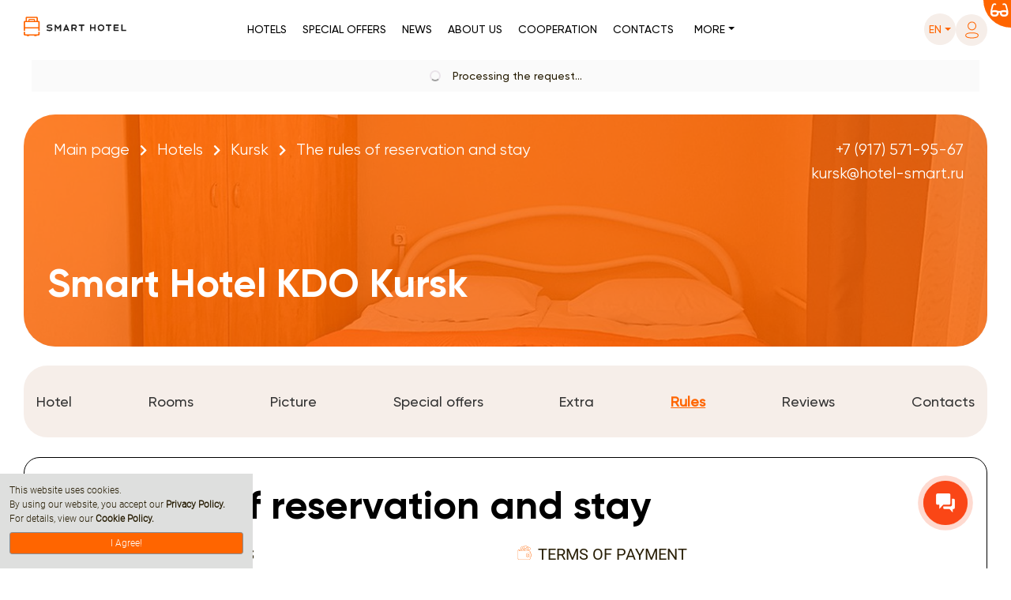

--- FILE ---
content_type: text/html; charset=utf-8
request_url: https://hotel-smart.ru/en/hotels/smart-hotel-kdo-kursk/rules/
body_size: 51164
content:

    <!DOCTYPE html>
<html lang="en" >
    <head>
        <meta http-equiv="content-type" content="text/html; charset=utf-8" />
        <meta name="viewport" content="width=device-width, initial-scale=1, shrink-to-fit=no">





        
            <title>The rules of reservation and stay - Kursk - Hotels - Smart Hotel chain</title>
        

        

        

        <meta name="robots" content="index,follow" />

        
            
                
                <meta property="og:type" content="article" />
                
            
        
            
                
                <meta property="og:title" content="Smart Hotel KDO Kursk: The rules of reservation and stay" />
                
            
        
            
                
                <meta property="og:image" content="https://hotel-smart.ru/media/filer_public_thumbnails/filer_public/96/71/967169af-0956-47bd-a94d-cfa08e5f85d6/6jpg__1200x1200_q80_alias-room_img_full_subsampling-2.jpg__1200x900_q80_ALIAS-og_image_crop_subsampling-2_upscale.jpg" />
                
            
        
            
                
                <meta property="article: published_time" content="2020-10-20T09:51:50+03:00" />
                
            
        
            
                
                <meta property="article: modified_time" content="2025-09-22T14:24:34+03:00" />
                
            
        
            
                
                <meta property="og:url" content="https://hotel-smart.ru/en/hotels/smart-hotel-kdo-kursk/rules/" />
                
            
        

        
            
                <link rel="alternate" hreflang="ru" href="https://hotel-smart.ru/ru/hotels/smart-hotel-kdo-kursk/rules/" />
            
                <link rel="alternate" hreflang="en" href="https://hotel-smart.ru/en/hotels/smart-hotel-kdo-kursk/rules/" />
            
            <link rel="alternate" hreflang="x-default" href="https://hotel-smart.ru/en/hotels/smart-hotel-kdo-kursk/rules/" />
            <link rel="canonical" href="https://hotel-smart.ru/en/hotels/smart-hotel-kdo-kursk/rules/" />
        

        

        <link rel="icon" href="/favicon.ico" type="image/x-icon" />
        <link rel="shortcut icon" href="/favicon.ico" type="image/x-icon" />

        
            <meta name="reply-to" content="reservation@hotel-smart.ru" />
        
        
            <meta name="author" content="Smart Hotel" />
        
        
            <meta name="copyright" content="2008–2026 Smart Hotel" />
        




        <link rel="stylesheet" type="text/css" href="https://cdn.jsdelivr.net/npm/slick-carousel@1.8.1/slick/slick.css"/>
        <link rel="stylesheet" type="text/css" href="https://cdn.jsdelivr.net/npm/slick-carousel@1.8.1/slick/slick-theme.css"/>
        <script type="text/javascript" src="https://code.jquery.com/jquery-3.6.0.min.js"></script>
        <script type="text/javascript" src="https://cdn.jsdelivr.net/npm/slick-carousel@1.8.1/slick/slick.min.js"></script>


        <link rel="stylesheet" href="/static/css/slick.css">
        <link rel="stylesheet" href="/static/css/slick-theme.css">
        <link rel="stylesheet" href="/static/css/select2.min.css">


        <link rel="stylesheet" href="/static/css/slider.css">
        <link rel="stylesheet" href="/static/css/glider.css">
        <link rel="stylesheet" href="/static/css/tabs.css?v=3.12">

        <link rel="stylesheet" href="/static/css/fontawesome_free_5.15.1/all.css">
        <link rel="stylesheet" href="/static/css/fontawesome_free_5.15.1/fontawesome.min.css">
        <link rel="stylesheet" href="/static/css/fontawesome_free_5.15.1/brands.min.css">
        <link rel="stylesheet" href="/static/css/fontawesome_free_5.15.1/regular.min.css">
        <link rel="stylesheet" href="/static/css/fontawesome_free_5.15.1/solid.min.css">
        <link rel="stylesheet" href="/static/css/fontawesome_free_5.15.1/v4-shims.min.css">
        <link rel="stylesheet" href="/static/css/open_iconic/open_iconic_bootstrap.min.css">

        <link rel="stylesheet" href="/static/css/bootstrap.css">

        <link rel="stylesheet" href="/static/css/main.css?v=3.12">

        <link rel="stylesheet" href="/static/css/booking-hotelsmart.css?v=3.12">
        <link rel="stylesheet" href="/static/css/header-menu-hotelsmart.css?v=3.12">
        <link rel="stylesheet" href="/static/css/colors-hotelsmart.css?v=3.12">

        <link rel="stylesheet" href="/static/css/pbx-hotelsmart.css?v=3.12">
        <link rel="stylesheet" href="/static/css/jquery.bxslider.min.css">
        <link rel="stylesheet" href="/static/css/pagination.css">
        <link rel="stylesheet" href="/static/css/hotelsmart.css">


        
    
        
    <link href="/static/css/hotelsmart-hotels-menu.css" rel="stylesheet">
    <link href="/static/css/font_awesome_css/fontawesome.css" rel="stylesheet">
    <link href="/static/css/hotels.css" rel="stylesheet">

    <link href="/static/css/reviews.css" rel="stylesheet">
    <link href="/static/css/new_banner.css" rel="stylesheet">

    


        <script src="/static/js/jquery-3.3.1.min.js"></script>
        <script src="/static/js/popper.min.js"></script>
        <script src="/static/js/bootstrap.min.js"></script>

        <script src="/static/js/slick.min.js"></script>
        <script src="/static/js/glider.min.js"></script>
        <script>LANGS = {'ru': 'ru', 'en': 'en'};</script>
        <script src="/static/js/main.js?v=3.12"></script>
        <script src="/static/js/jquery.maskedinput.min.js"></script>
        <script src="/static/js/jquery.bxslider.min.js"></script>

        <script src="/static/js/select2.full.min.js"></script>

        <script src="/static/js/velocity.min.js"></script>

        
            <script>var BOOKING_MODULE_ID = "53";</script>
        
        
        

        
            <script type="text/javascript">
                localStorage.setItem('rkz_customer', JSON.stringify({}));
            </script>
        


        
            <!-- Meta Pixel Code --><script>!function(f,b,e,v,n,t,s){if(f.fbq)return;n=f.fbq=function(){n.callMethod?n.callMethod.apply(n,arguments):n.queue.push(arguments)};if(!f._fbq)f._fbq=n;n.push=n;n.loaded=!0;n.version='2.0';n.queue=[];t=b.createElement(e);t.async=!0;t.src=v;s=b.getElementsByTagName(e)[0];s.parentNode.insertBefore(t,s)}(window, document,'script','https://connect.facebook.net/en_US/fbevents.js');fbq('init', '370903144864712');fbq('track', 'PageView');</script><noscript><img height='1' width='1' style='display:none'src='https://www.facebook.com/tr?id=370903144864712&ev=PageView&noscript=1'/></noscript><!-- End Meta Pixel Code -->
            
            
        

        

            <script type='text/javascript'>
                    (function(w,d,u){
                            var s=d.createElement('script');s.async=true;s.src=u+'?'+(Date.now()/60000|0);
                            var h=d.getElementsByTagName('script')[0];h.parentNode.insertBefore(s,h);
                    })(window,document,'https://cdn-ru.bitrix24.ru/b14953052/crm/site_button/loader_3_n5mq1w.js');
            </script>

            <!-- Top.Mail.Ru counter -->
            <script type="text/javascript">
            var _tmr = window._tmr || (window._tmr = []);
            _tmr.push({id: "3601051", type: "pageView", start: (new Date()).getTime()});
            (function (d, w, id) {
            if (d.getElementById(id)) return;
            var ts = d.createElement("script"); ts.type = "text/javascript"; ts.async = true; ts.id = id;
            ts.src = "https://top-fwz1.mail.ru/js/code.js";
            var f = function () {var s = d.getElementsByTagName("script")[0]; s.parentNode.insertBefore(ts, s);};
            if (w.opera == "[object Opera]") { d.addEventListener("DOMContentLoaded", f, false); } else { f(); }
            })(document, window, "tmr-code");
            </script>
            <!-- /Top.Mail.Ru counter -->

        

        

        

        
<!-- Виджет версии для слабовидящих -->
<script src="https://finevision.ru/static/js/finevision_banner.js"></script>
<!-- /Виджет версии для слабовидящих -->


    </head>
    <body  class="smart-hotel-kdo hotel-page">

        
            
    
                <!-- Yandex.Metrika counter --> <script type="text/javascript" > (function(m,e,t,r,i,k,a){m[i]=m[i]||function(){(m[i].a=m[i].a||[]).push(arguments)}; m[i].l=1*new Date();k=e.createElement(t),a=e.getElementsByTagName(t)[0],k.async=1,k.src=r,a.parentNode.insertBefore(k,a)}) (window, document, "script", "https://cdn.jsdelivr.net/npm/yandex-metrica-watch/tag.js", "ym"); ym(65470921, "init", { clickmap:true, trackLinks:true, accurateTrackBounce:true, webvisor:true }); </script> <noscript><div><img src="https://mc.yandex.ru/watch/65470921" style="position:absolute; left:-9999px;" alt="" /></div></noscript> <!-- /Yandex.Metrika counter -->
                <!-- Global site tag (gtag.js) - Google Analytics --><script async src='https://www.googletagmanager.com/gtag/js?id=UA-66496294-11'></script><script>window.dataLayer = window.dataLayer || [];function gtag(){dataLayer.push(arguments);}gtag('js', new Date());gtag('config', 'UA-66496294-11');</script>
                
                
            
    

        

        

            <!-- Top.Mail.Ru counter -->
            <noscript><div><img src="https://top-fwz1.mail.ru/counter?id=3601051;js=na" style="position:absolute;left:-9999px;" alt="Top.Mail.Ru" /></div></noscript>
            <!-- /Top.Mail.Ru counter -->

        

        
        
        
        
        
        
        
        
        
        
        
        
        

        

    

    
        <div id="finevision_banner" onclick="finevision.activate_navbar()" class="blind-option-wrap">
            <div class="blind-option text-right">
                <i class="fas fa-glasses text-white" aria-hidden="true"></i>
            </div>
        </div>
    

    
        <div id="rkz_header" class="flex-center">
            <div class="header-main">
    <div class="container">
        <nav class="navbar navbar-expand-lg navbar-light pl-0 pr-0">
            <div class="logo order-2 order-lg-1">
                <a class="d-inline-block pr-lg-3" href="/en/ ">
                    <img src="/static/img/hotelsmart-logo-new.svg" class="logo big-logo"/>
                    <img src="/static/img/hotelsmart-logo-new.svg" class="logo small-logo hotelsmart"/>

                </a>
            </div>
            <div class="navbar-toggler order-1 order-lg-2 flex-column align-items-center rounded-0" data-toggle="collapse" data-target="#navbarSupportedContent" aria-controls="navbarSupportedContent" aria-expanded="false" aria-label="Toggle navigation">
                <i class="fas fa-bars"></i>
                <small class="text-uppercase pt-2">Menu</small>
            </div>

            <div class="collapse navbar-collapse justify-content-center order-4 order-lg-3" id="navbarSupportedContent">
                <div class="mono-menu d-flex flex-column flex-lg-row order-2 order-lg-1">
                    <div class="black-selector-wrap d-lg-none d-flex order-lg-2">
                        <div class="black-selector d-flex flex-lg-column justify-content-start">
                            <div class="d-flex justify-content-between lang">

                                
                                    <a class="dropdown-item item value " href="/ru/hotels/smart-hotel-kdo-kursk/rules/">RU</a>
                                
                                    <a class="dropdown-item item value active" href="/en/hotels/smart-hotel-kdo-kursk/rules/">EN</a>
                                

                            </div>
                        </div>
                    </div>
                    <div class="main-menu d-flex flex-column flex-lg-row mt-2">
                        <a class="item " href="/en/hotels/">Hotels</a>
                        <a class="item " href="/en/offers/">Special offers</a>
                        <a class="item d-lg-none d-xl-block " href="/en/news/">News</a>
                        <a class="item " href="/en/management-company/">About us</a>
                        <a class="item " href="/en/franchise/">Cooperation</a>
                        <a class="item " href="/en/contacts/">Contacts</a>
                    </div>
                    <div class="main-menu else-selector dropdown mt-2">

                        <a class="value dropdown-toggle d-none d-lg-block pl-lg-3 pr-lg-3 pb-2" href="#" role="button" id="additional_menu" data-toggle="dropdown" aria-haspopup="true" aria-expanded="false">More</a>

                        <div class="dropdown-menu select-list" aria-labelledby="additional_menu">
                            <a class="dropdown-item item d-none d-lg-block d-xl-none" href="/en/restaurants/">Restaurants</a>
                            <a class="dropdown-item item d-none d-lg-block d-xl-none" href="/en/news/">News</a>
                            <a class="dropdown-item item" href="/en/rules/">Hotelchain rules</a>
                            <a class="dropdown-item item" href="/en/faq/">FAQ</a>
                            <a class="dropdown-item item" href="/en/hotels-map/">Map of hotels</a>
                            <a class="dropdown-item item" href="/en/reviews/">Reviews</a>
                            <a class="dropdown-item item" href="/en/vacancies/">Vacancies</a>

                        </div>

                    </div>
                </div>
            </div>

            <div class="header-actions d-flex align-items-center order-3 order-lg-4">
                <div class="black-selector-wrap d-none d-lg-flex mr-0 mr-lg-3 mt-2">
                    <div class="dropdown black-selector-wrap d-none d-lg-flex">
                        <a class="value dropdown-toggle pl-3 pr-3 pt-2 pb-2" href="#" role="button" id="language_select" data-toggle="dropdown" aria-haspopup="true" aria-expanded="false">
                            <span>
                                en
                            </span>
                        </a>
                        <div class="dropdown-menu select-list flex-row flex-lg-column justify-content-between m-0 p-0 rounded-0 border-0" aria-labelledby="language_select">

                            
                                <a class="dropdown-item item value" href="/ru/hotels/smart-hotel-kdo-kursk/rules/">RU</a>
                            
                                <a class="dropdown-item item value" href="/en/hotels/smart-hotel-kdo-kursk/rules/">EN</a>
                            

                        </div>
                    </div>
                </div>

                <div class="header-face login-header-btn position-relative ">
                    
                        <a title="Personal Account Login" data-toggle="modal" data-target="#wrap-login-div" class="not-authenticated">
                            <svg class="login-img pr-lg-2 pb-lg-1" width="19" height="22" viewBox="0 0 25 32" fill="none" xmlns="http://www.w3.org/2000/svg">
                                <path d="M12.5802 15.8255C16.5606 15.8255 19.7874 12.5731 19.7874 8.56118C19.7874 4.54921 16.5606 1.29688 12.5802 1.29688C8.5998 1.29688 5.37305 4.54921 5.37305 8.56118C5.37305 12.5731 8.5998 15.8255 12.5802 15.8255Z" stroke="#FF6500" stroke-width="1.5" stroke-linecap="round" stroke-linejoin="round"/>
                                <path fill-rule="evenodd" clip-rule="evenodd" d="M1.14846 25.9292C1.14655 25.4185 1.25986 24.9141 1.47985 24.454C2.1702 23.0624 4.11697 22.3248 5.73238 21.9908C6.89741 21.7403 8.07854 21.5728 9.26695 21.4899C11.4672 21.295 13.6802 21.295 15.8805 21.4899C17.0688 21.5738 18.2498 21.7412 19.415 21.9908C21.0304 22.3248 22.9772 22.9928 23.6676 24.454C24.11 25.3918 24.11 26.4805 23.6676 27.4182C22.9772 28.8795 21.0304 29.5474 19.415 29.8675C18.2514 30.1285 17.0698 30.3006 15.8805 30.3824C14.0896 30.5354 12.2904 30.5633 10.4958 30.4659C10.0816 30.4659 9.68116 30.4659 9.26695 30.3824C8.08205 30.3016 6.90502 30.1295 5.74619 29.8675C4.11697 29.5474 2.184 28.8795 1.47985 27.4182C1.26099 26.9529 1.14779 26.4442 1.14846 25.9292Z" stroke="#FF6500" stroke-width="1.5" stroke-linecap="round" stroke-linejoin="round"/>
                            </svg>
                        </a>
                    
                </div>
            </div>
        </nav>
    </div>

    
</div>


<script>

    document.addEventListener('DOMContentLoaded', function() {
        const navbarToggler = document.querySelector('.navbar-toggler');
        const navbarCollapse = document.getElementById('navbarSupportedContent');

        navbarToggler.addEventListener('click', function() {
            if (window.innerWidth <= 767) {
                document.body.classList.toggle('menu-open');
            }
        });

        navbarCollapse.addEventListener('click', function(e) {
            if (e.target === this && window.innerWidth <= 767) {
                this.classList.remove('show');
                document.body.classList.remove('menu-open');
            }
        });

        const menuLinks = navbarCollapse.querySelectorAll('a');
        menuLinks.forEach(link => {
            link.addEventListener('click', function() {
                if (window.innerWidth <= 767) {
                    navbarCollapse.classList.remove('show');
                    document.body.classList.remove('menu-open');
                }
            });
        });
    });
</script>

            
                <div class="header-module-wrap">
                    
                        
    <div class="container hotel-title">
        <div class="row d-md-none">


















        </div>


        <div class="d-md-none text-center mt-3 mb-3 bookingModuleCollapse">
            <a class="rkz-button d-block rkz-button-lg m-auto " data-toggle="collapse" href="#bookingModuleCollapse" role="button" aria-expanded="false" aria-controls="bookingModuleCollapse">
                <span class="pr-3">Reserve room</span>
                <i class="fas fa-angle-up d-none"></i>
                <i class="fas fa-angle-down"></i>
            </a>
        </div>
    </div>
    <div class="d-md-block collapse" id="bookingModuleCollapse">
        
                            <div class="header-module" >
                                <div class="container servio-container-header">
                                    <div class="row">
                                        <div class="col-12 d-lg-none fs-18 font-weight-bold text-center mt-3 header-module-mobile-title header-module-title d-none">Reserve room</div>
                                        <div class="col-12">
                                            <div id="OfflineFormContainer" class="d-none"><form class="col-12 mt-3 m-lg-0 booking-offline-form">
    <div class="row pl-4 pr-4 p-lg-0">
        <input type="hidden" name="csrfmiddlewaretoken" value="cSej1NqaA4sfR7dwZax6061iQQMqhPQVIGtvfRaTMFKhx4pg34DfZFO460ErHWwn">
            
                <div class="col-auto pl-0 d-none d-lg-inline-block text-center m-auto offline-form-title">
                    Booking accommodation
                </div>
            
        <div class="col-12 col-sm p-0 mb-4 m-sm-auto offline-form-name-field offline-form-field">
            <input type="text" name="name" class="offline-form-name-input text-center w-100 h-100" placeholder="Name*" required id="id_name">
        </div>
        <div class="col-12 col-sm p-0 mb-4 m-sm-auto offline-form-phone-field offline-form-field">
            <input type="text" name="phone" class="offline-form-phone-input text-center w-100 h-100" placeholder="Phone*" id="id_phone">
        </div>
        <div class="col-12 col-sm p-0 mb-4 m-sm-auto offline-form-email-field offline-form-field">
            <input type="text" name="email" class="offline-form-email-input text-center w-100 h-100" placeholder="E-mail*" id="id_email">
        </div>
        <div class="col-12 col-lg p-0 pl-lg-0 m-auto offline-form-submit-btn-wrapper">
            <input class="w-100 offline-form-submit-btn" type="submit" value="Submit">
        </div>
    </div>
</form>
<div class="col-12 offline-form-fake-answer d-none mb-4"></div>
<div class="col-12 offline-form-answer text-center"></div>


<script>
    $(document).ready(function() {
        $('.offline-form-submit-btn').click(function(e) {
            $(this).addClass('disabled-btn');
            e.preventDefault();
            let form = $('#OfflineFormContainer').find('form.booking-offline-form');
            let params = form.serialize() + '&url=' + location.pathname;
            $.post("/en/offline_booking_form_ajax/", params, function (data) {

                

                if (data['status']) {
                    
                    $('.booking-offline-form').addClass('d-none');
                    $('.offline-form-answer').html(data['answer']);
                    $('.offline-form-fake-answer').addClass('d-none');
                } else {
                    
                    $('.offline-form-submit-btn').removeClass('disabled-btn');
                    $('.offline-form-fake-answer').removeClass('d-none');
                    $('.offline-form-answer').html(data['errors']);
                }
            });
        })
    })
</script></div>
                                            <div id="ServioContainer" class="row text-center justify-content-center"></div>
                                        </div>
                                    </div>
                                </div>
                            </div>
                        
    </div>

                    
                </div>
            
        </div>

        

        
    <div class="container servio-result-header">
        <div id="ServioResult" class="container" style="display: none;"></div>
        
            <script defer src="https://bm.servio.ru/servio-booking.js?module_id=53&lang=en&hotel_id=16&hotel_choice=1&servio_server_id=39"></script>


    <script type="text/javascript">
        
        
        
        
        
        let is_connected = 0;
        let servio_container = $('#ServioContainer')
        let preloader_block = $('#ServioContainer .init-preloader-block')
        if (preloader_block.length) {
            preloader_block.html(
                '<div class="align-center">\
                    <div class="init-preloader"></div>\
                        <p>Processing the request...</p>\
                    </div>\
                </div>'
            )
        } else {
            servio_container.html(
                '<span class="init-preloader-block">\
                    <div class="align-center">\
                        <div class="init-preloader"></div>\
                            <p>Processing the request...</p>\
                        </div>\
                    </div>\
                </span>'
            )
        }

        let connection_timer_id = setInterval(function check_sbj_connection () {
            
            if ('sbj_success_load' in window) {
                is_connected = 80;
                $('#OfflineFormContainer').addClass('d-none');
                $('#ServioContainer').removeClass('d-none');
                preloader_block.empty()
                $('.room-booking-module').removeClass('d-none').addClass('d-flex');
                $('.header-module-mobile-title').removeClass('d-none');
                
            }
            if (is_connected >= 48) {
                clearInterval(connection_timer_id);
                
                if (is_connected < 80) {
                    $('#OfflineFormContainer').removeClass('d-none');
                    $('#ServioContainer').addClass('d-none');
                    preloader_block.empty()
                    $('.header-module-mobile-title').removeClass('d-none');
                    $('.header-module').css('padding-bottom', '15px');
                }
            }
            is_connected++;
        }, 500);
    </script>

        
    </div>


        

        
            <script type="text/javascript">
                $(window).on('scroll', function () {
                    if ($(this).scrollTop() === 0) {
                        $('.header-main, .header-module').css({
                            'background-color': '#ffffff',
                        });

                        $(
                            '.black-selector-wrap .dropdown, ' +
                            '.header-face:not(.authenticated), ' +
                            '#rkz_header .servio-container-header #ServioContainer .select2-container--default ' +
                                '.select2-selection--single .select2-selection__rendered, ' +
                            '#rkz_header .servio-container-header #ServioContainer .datepicker-display .datepicker-input, ' +
                            '#rkz_header .number-info'
                        ).css({
                            'background-color': '#F6EEE9',
                        });
                    } else {
                        $('.header-main, .header-module').css({
                            'background-color': '#F6EEE9',
                        });

                        $(
                            '.black-selector-wrap .dropdown, ' +
                            '.header-face:not(.authenticated), ' +
                            '#rkz_header .servio-container-header #ServioContainer .select2-container--default ' +
                                '.select2-selection--single .select2-selection__rendered, ' +
                            '#rkz_header .servio-container-header #ServioContainer .datepicker-display .datepicker-input, ' +
                            '#rkz_header .number-info'
                        ).css({
                            'background-color': '#ffffff',
                        });
                    }
                });
            </script>
        

    

    
        <div class="modal fade" id="wrap-login-div" tabindex="-1" role="dialog" aria-labelledby="login-divLabel" aria-hidden="true">
    <div class="modal-dialog container" role="document">
        <div class="modal-content bg-transparent border-0 ml-auto">
            <div id="login-div">

                <div class="p-4">
                    <div class="d-flex justify-content-between align-items-baseline mb-2">
                        <p class="enter-profile">Personal Account Login</p>
                        <img class="close" data-dismiss="modal" aria-label="Close" src="/static/img/hotels/hotelclose.png" width="16px" height="16px">
                    </div>

                    <div class="alert alert-danger d-none" role="alert">
                        <span class="glyphicon glyphicon-exclamation-sign alert-danger" aria-hidden="true"></span>
                        <span class="sr-only">Error:</span>
                        Wrong username or password
                    </div>

                    <form class="login" method="POST" action="/en/accounts/login/" id="login-form">
                        <input type="hidden" name="csrfmiddlewaretoken" value="h1eLDTcQ8OhvjL3kCMZ6GwLnmwCj9ZgZNPtXRXWzkpzxZIf4GG5fF5y9CGukz6Wr">
                        <div class="login-block">
                            <p><input type="email" name="login" placeholder="Username (e-mail)" autofocus="autofocus" required id="id_login"></p>
<p><input type="password" name="password" placeholder="Password" autocomplete="current-password" required id="id_password"></p>
                            
                        </div>

                        <div class="login-buttons">

                            <button class="login-btn rkz-button rkz-button-lg rkz-button-block border-0 rounded" id="loginin">SIGN IN</button>
                        </div>
                    </form>

                    

                    <div class="login-links d-flex justify-content-between mt-4">
                        <span class="signup w-50 text-center" data-toggle="modal" data-target="#wrap-login-div-signup" data-dismiss="modal">Registration</span>
                        <span class="restore w-50 text-center" data-toggle="modal" data-target="#wrap-login-div-passchange" data-dismiss="modal">Forgot Password?</span>
                    </div>
                </div>
                
            </div>
        </div>
    </div>
</div>


<script>
     $('#id_login').change(function () {
         $('#id_email').val($('#id_login').val());
     });

     $('#login-form').submit(function (e) {
         e.preventDefault();
         $.post($(this).attr('action'), $(this).serialize()).done(function(msg){
             try {
                 gtag('event','login', {
                     'event_category': 'engagement',
                     'event_label': 'method',
                 });
             } catch (e) {

             }


            window.location = '/en/accounts/profile/'
         })
        .fail(function(xhr, status, error) {
            if(xhr.status===400 || xhr.status===500){
                $('.alert.alert-danger').removeClass('d-none');
            }
            if(xhr.status===403){
                window.location = '/en/accounts/profile/'
            }
        });
     });
</script>
        <div class="modal fade" id="wrap-login-div-passchange" tabindex="-1" role="dialog" aria-labelledby="login-div-passchangeLabel" aria-hidden="true">
    <div class="modal-dialog container" role="document">
        <div class="modal-content bg-transparent border-0 ml-auto">
            <div id="login-div-passchange">
                <div class="p-4">
                    <div class="d-flex justify-content-between align-items-baseline mb-2">
                        <p class="enter-profile">Password Reset</p>
                        <img class="close" data-dismiss="modal" aria-label="Close" src="/static/img/hotels/hotelclose.png" width="16px" height="16px">
                    </div>

                    <div id="reset-error" class="alert alert-danger hidden" role="alert"></div>

                    <form id="password-reset-form" method="POST" action="/en/accounts/password/reset/" class="password_change rkz-form">
                        <input type="hidden" name="csrfmiddlewaretoken" value="JiZJubNO3trUezgT86Oq1NOtm6YrqYlLf6eVIfxxf4JWUwsDc0Uz0mBfCgQsQ51d">
                        <p><input type="email" name="email" placeholder="E-mail address" autocomplete="email" class="loc-input" required id="id_email"></p>
                        
                            <div class="form-group buttons-control-move">
                                <div class="captcha-form-group">
    
    <div class="mb-3 captcha-image-wrap">
        <img src="/en/captcha/image/bbc13b0f39d5f2934ba1cc82d7441212132aa209/" alt="captcha" class="captcha" />
        <i class="fa fa-refresh captcha-refresh" aria-hidden="true" style="cursor: pointer; margin-left: 15px;"></i>
    </div>
    <div class="mb-3 captcha-input">
        <input type="hidden" name="captcha_0" value="bbc13b0f39d5f2934ba1cc82d7441212132aa209" placeholder="Enter captcha" required id="id_captcha_0"><input type="text" name="captcha_1" placeholder="Enter captcha" required id="id_captcha_1" autocapitalize="off" autocomplete="off" autocorrect="off" spellcheck="false">
    </div>
    <div id="robottest" class="alert alert-danger robottest" style="display: none">
        Please confirm that you are not a robot
    </div>
</div>
                                
                            </div>
                        
                        
                            <div class="login-buttons">
                                <button type="submit" name="action" class="login-btn rkz-button rkz-button-lg rkz-button-block border-0 rounded mb-3">RESET</button>
                            </div>
                        
                        <div class="login-links d-flex justify-content-between mt-3">
                            <span class="signup" data-toggle="modal" data-target="#wrap-login-div-signup" data-dismiss="modal">Registration</span>
                            <span class="back-login" data-toggle="modal" data-target="#wrap-login-div" data-dismiss="modal">Log in</span>
                        </div>
                    </form>
                </div>
            </div>
        </div>
    </div>
</div>

<script>
    $(document).ready(function() {
        function captcha_refresh (form) {
            $.getJSON("/captcha/refresh/", {}, function(json) {
                form.find('input[name="captcha_0"]').val(json.key);
                form.find('img.captcha').attr('src', json.image_url);
            });
            return false;
        }
        $('#password-reset-form').submit(function (e) {
            var form = $(this);
            $('#reset-error').addClass('hidden');
            var email_reset = $('#id_email').val();
            e.preventDefault();

            if(email_reset) {
                $.post($(this).attr('action'), $(this).serialize(), function (data) {
                 $('#reset-error').removeClass('hidden alert-danger d-none').addClass('alert-success').text(
                     "We sent you an email. Please contact us if you do not receive it within a few minutes."
                 );
            })
            .fail(function(xhr, status, error) {
                var error = $('#reset-error');
                if(xhr.status===400){
                    error.removeClass('hidden').text(
                        xhr.responseJSON.form.fields.email.errors[0]
                        ||
                        xhr.responseJSON.form.errors[0]
                    );
                }
                if(xhr.status===403){
                    window.location = '/en/accounts/profile/'
                }
                captcha_refresh(form);
            });
            }

        });
    })
</script>
        <div class="modal fade pr-3" id="wrap-login-div-signup" tabindex="-1" role="dialog" aria-labelledby="exampleModalLabel" aria-hidden="true">
    <div class="modal-dialog container" role="document">
        <div class="modal-content bg-transparent border-0 ml-auto">
            <div id="login-div-signup">

                <div class="p-4">
                    <div class="d-flex justify-content-between align-items-baseline mb-2">
                        <p class="enter-profile">Sign Up</p>
                        <img class="close" data-dismiss="modal" aria-label="Close" src="/static/img/hotels/hotelclose.png" width="16px" height="16px">
                    </div>

                    <div class="alert alert-danger d-none" role="alert">
                      <span class="glyphicon glyphicon-exclamation-sign alert-danger" aria-hidden="true"></span>
                      <span class="sr-only">Error:</span>
                      <span class="msg alert-danger"></span>
                    </div>
                    <form class="rkz-form" id="signup_form" method="post" action="/en/accounts/signup/">
                        <input type="hidden" name="csrfmiddlewaretoken" value="eyFXZQbtwqsE9nB7CgAGFhPj0QoiSC5dKmU9dUVcI1KGPkNRGaGPEQC5g0gjiJLF">
                        <p><input type="email" name="email" placeholder="E-mail address" autocomplete="email" required id="id_email"></p>
<p><input type="password" name="password1" placeholder="Password" autocomplete="new-password" required id="id_password1"></p>
<p><input type="password" name="password2" placeholder="Password (again)" required id="id_password2"></p>
                        
                        
                            <div class="form-group buttons-control-move pl-3">
                                <div class="captcha-form-group">
    
    <div class="mb-3 captcha-image-wrap">
        <img src="/en/captcha/image/0780d0cbc30868b339f47ca8c85ea90f547afc42/" alt="captcha" class="captcha" />
        <i class="fa fa-refresh captcha-refresh" aria-hidden="true" style="cursor: pointer; margin-left: 15px;"></i>
    </div>
    <div class="mb-3 captcha-input">
        <input type="hidden" name="captcha_0" value="0780d0cbc30868b339f47ca8c85ea90f547afc42" placeholder="Enter captcha" required id="id_captcha_0"><input type="text" name="captcha_1" placeholder="Enter captcha" required id="id_captcha_1" autocapitalize="off" autocomplete="off" autocorrect="off" spellcheck="false">
    </div>
    <div id="robottest" class="alert alert-danger robottest" style="display: none">
        Please confirm that you are not a robot
    </div>
</div>
                                
                            </div>
                        

                        
                            <div class="login-buttons">
                                <button type="submit" name="action" class="login-btn rkz-button rkz-button-lg rkz-button-block border-0 rounded mb-3">SIGN UP</button>
                            </div>
                        
                    </form>
                    <div class="login-links d-flex justify-content-between mt-3">
                        <span class="back-login w-50 text-center" data-toggle="modal" data-target="#wrap-login-div" data-dismiss="modal">Log in</span>
                        <span class="restore w-50 text-center" data-toggle="modal" data-target="#wrap-login-div-passchange" data-dismiss="modal">Forgot Password?</span>
                    </div>
                </div>
            </div>
        </div>
    </div>
</div>

<script>
    $(document).ready(function() {
        function captcha_refresh (form) {
            $.getJSON("/captcha/refresh/", {}, function(json) {
                form.find('input[name="captcha_0"]').val(json.key);
                form.find('img.captcha').attr('src', json.image_url);
            });
            return false;
        }

        $('#signup_form').submit(function (e) {
            e.preventDefault();
            var form = $(this);
            var signup_msg = $('.alert.alert-danger');
            signup_msg.addClass('d-none');
            var id_pass1 = $('#id_password1');
            var id_pass2 = $('#id_password2');

            if(id_pass1.val()!==id_pass2.val()){
                signup_msg.removeClass('d-none');
                signup_msg.find('.msg').text('Password Reset');
                return
            }
            if(id_pass1.val().length < 6) {
                signup_msg.removeClass('d-none');
                signup_msg.find('.msg').text('Password must be at least 6 characters');
            }
            else{
                $.post($(this).attr('action'), $(this).serialize()).done(function(msg){
                    try {
                        gtag('event','sign_up', {
                            'event_category': 'engagement',
                            'event_label': 'method',
                        });
                    } catch (e) {

                    }
                    window.location = '/en/accounts/profile/'
                })
                .fail(function(xhr, status, error) {
                    if(xhr.status===400){
                        signup_msg.removeClass('d-none');
                        // текст формируется беком с интернационализацией
                        signup_msg.find('.msg').text(
                            xhr.responseJSON.form.fields.email.errors[0]
                            ||
                            xhr.responseJSON.form.fields.password1.errors[0]
                            ||
                            xhr.responseJSON.form.errors[0]
                        );
                    }
                    captcha_refresh(form);
                });
            }
        });
    });
</script>
    

    <div class="rkz-page hide-content-class" style="">
        

    
    	
    

    
        <div class="container hotel-title" id="scroll-content-tab">

            <div class="row d-none d-md-flex">
                <div class="col-12 hotel-page">
                    <!-- Баннер -->
                    
                        <div class="rkz-top-banner position-relative mb-4 rkz-block"
     
        style="background-image: url('/media/filer_public_thumbnails/filer_public/96/71/967169af-0956-47bd-a94d-cfa08e5f85d6/6jpg__1200x1200_q80_alias-room_img_full_subsampling-2.jpg__1337x300_q80_ALIAS-rkz_top_banner_crop_subsampling-2_upscale.jpg');
           background-size: cover;
           background-position: center;
           background-repeat: no-repeat;
           border-radius: 40px;"
     >
  <div class="rkz-overlay position-absolute w-100 h-100"></div>

  
    <div class="container position-absolute d-flex h-100" style="padding: 30px; align-content: space-between; flex-wrap: wrap;">
      <div class="d-flex w-100" style="align-content: flex-start; justify-content: space-between;">
        <div class="breadcrumb-custom text-white" style="align-content: flex-start">
          
  
  <link href="/static/css/breadcrumbs.css" rel="stylesheet">



    <div class="crumbs ">
        
            <a href="/en/">Main page</a>
            <i class="fas fa-chevron-right fa-xs"></i>

        
            <a href="/en/hotels/">Hotels</a>
            <i class="fas fa-chevron-right fa-xs"></i>

        
            <a href="/en/cities/Kursk/">Kursk</a>
            <i class="fas fa-chevron-right fa-xs"></i>

        
        <span>The rules of reservation and stay</span>
    </div>

        </div>

        <div class="d-flex flex-column align-items-end" style="align-items: flex-start;">
          
            
              <div class="rkz-hotel-phone text-white">
                +7 (917) 571-95-67
              </div>
            
          

          
            
              <div class="rkz-hotel-email text-white">
                kursk@hotel-smart.ru
              </div>
            
          
        </div>
      </div>

      <div class="" style="/* align-content: end; */">
        <h1 class="rkz-title gilroy-bold text-white">Smart Hotel KDO Kursk</h1>
      </div>
    </div>
  
</div>
                    
                </div>
            </div>
        </div>
    

    <div class="hide-content-class">

        <div class="container mb-1 mb-md-0">

            <div class="d-flex flex-wrap no-gutters hotel-menu-list">

                
                    <a href="/en/hotels/smart-hotel-kdo-kursk/" 
                        class="col-4 d-md-flex col-md-auto justify-content-center align-items-center ten-no-bottom  item text-center position-relative  "
                    >
                        <div class="d-flex flex-column justify-content-center align-items-center w-100 h-100 pt-4 pb-4">
                            <svg width="47" height="45" viewBox="0 0 47 45" fill="none" xmlns="http://www.w3.org/2000/svg"><path fill-rule="evenodd" clip-rule="evenodd" d="M0.5 44.3928C0.5 44.1167 0.723858 43.8928 1 43.8928V44.3928V44.8928C0.723858 44.8928 0.5 44.669 0.5 44.3928ZM1 44.3928C1 44.8928 0.999664 44.8928 1 44.8928H46.2382C46.5144 44.8928 46.7382 44.669 46.7382 44.3928C46.7382 44.1167 46.5144 43.8928 46.2382 43.8928H1C0.999664 43.8928 1 43.8928 1 44.3928Z" fill="black"/><path fill-rule="evenodd" clip-rule="evenodd" d="M22.724 1.59719L11.8924 5.50324C10.9506 5.90361 10.4517 6.66999 10.4517 7.54617V44.3929C10.4517 44.669 10.2279 44.8929 9.95172 44.8929C9.67558 44.8929 9.45172 44.669 9.45172 44.3929V7.54617C9.45172 6.23078 10.2276 5.11829 11.5163 4.57653C11.5243 4.57318 11.5324 4.57004 11.5405 4.5671L22.4104 0.647244C22.427 0.641271 22.4439 0.636177 22.461 0.631983C23.1639 0.459603 23.9023 0.448952 24.4938 0.642353L24.4996 0.644258L24.4996 0.644293L36.009 4.56415C36.02 4.5679 36.0309 4.57203 36.0416 4.57653C37.2829 5.09834 38.266 6.18664 38.266 7.54617V44.3929C38.266 44.669 38.0422 44.8929 37.766 44.8929C37.4899 44.8929 37.266 44.669 37.266 44.3929V7.54617C37.266 6.71492 36.657 5.92559 35.6696 5.50496L24.1804 1.59196C23.8181 1.47433 23.2891 1.46266 22.724 1.59719Z" fill="black"/><path fill-rule="evenodd" clip-rule="evenodd" d="M15.8458 26.2047C15.8458 25.9286 16.0697 25.7047 16.3458 25.7047H30.5727C30.8488 25.7047 31.0727 25.9286 31.0727 26.2047V30.1246C31.0727 30.4007 30.8488 30.6246 30.5727 30.6246H16.3458C16.0697 30.6246 15.8458 30.4007 15.8458 30.1246V26.2047ZM16.8458 26.7047V29.6246H30.0727V26.7047H16.8458Z" fill="black"/><path fill-rule="evenodd" clip-rule="evenodd" d="M14.2473 34.9852C14.2473 34.709 14.4712 34.4852 14.7473 34.4852H32.9705C33.2466 34.4852 33.4705 34.709 33.4705 34.9852C33.4705 35.2613 33.2466 35.4852 32.9705 35.4852H14.7473C14.4712 35.4852 14.2473 35.2613 14.2473 34.9852Z" fill="black"/><path fill-rule="evenodd" clip-rule="evenodd" d="M29.7734 34.4852C30.0495 34.4852 30.2734 34.709 30.2734 34.9852V44.3928C30.2734 44.669 30.0495 44.8928 29.7734 44.8928C29.4973 44.8928 29.2734 44.669 29.2734 44.3928V34.9852C29.2734 34.709 29.4973 34.4852 29.7734 34.4852Z" fill="black"/><path fill-rule="evenodd" clip-rule="evenodd" d="M17.9444 34.4852C18.2205 34.4852 18.4444 34.709 18.4444 34.9852V44.3928C18.4444 44.669 18.2205 44.8928 17.9444 44.8928C17.6682 44.8928 17.4444 44.669 17.4444 44.3928V34.9852C17.4444 34.709 17.6682 34.4852 17.9444 34.4852Z" fill="black"/><path fill-rule="evenodd" clip-rule="evenodd" d="M23.699 34.4852C23.9752 34.4852 24.199 34.709 24.199 34.9852V44.3928C24.199 44.669 23.9752 44.8928 23.699 44.8928C23.4229 44.8928 23.199 44.669 23.199 44.3928V34.9852C23.199 34.709 23.4229 34.4852 23.699 34.4852Z" fill="black"/><path fill-rule="evenodd" clip-rule="evenodd" d="M14.2473 11.6229C14.2473 11.3467 14.4712 11.1229 14.7473 11.1229H17.9444C18.2205 11.1229 18.4444 11.3467 18.4444 11.6229C18.4444 11.899 18.2205 12.1229 17.9444 12.1229H15.2473V14.7588C15.2473 15.0349 15.0235 15.2588 14.7473 15.2588C14.4712 15.2588 14.2473 15.0349 14.2473 14.7588V11.6229Z" fill="black"/><path fill-rule="evenodd" clip-rule="evenodd" d="M21.7603 11.6229C21.7603 11.3467 21.9842 11.1229 22.2603 11.1229H25.4574C25.7335 11.1229 25.9574 11.3467 25.9574 11.6229C25.9574 11.899 25.7335 12.1229 25.4574 12.1229H22.7603V14.7588C22.7603 15.0349 22.5365 15.2588 22.2603 15.2588C21.9842 15.2588 21.7603 15.0349 21.7603 14.7588V11.6229Z" fill="black"/><path fill-rule="evenodd" clip-rule="evenodd" d="M29.5931 11.6229C29.5931 11.3467 29.817 11.1229 30.0931 11.1229H33.2902C33.5663 11.1229 33.7902 11.3467 33.7902 11.6229C33.7902 11.899 33.5663 12.1229 33.2902 12.1229H30.5931V14.7588C30.5931 15.0349 30.3693 15.2588 30.0931 15.2588C29.817 15.2588 29.5931 15.0349 29.5931 14.7588V11.6229Z" fill="black"/><path fill-rule="evenodd" clip-rule="evenodd" d="M14.2473 19.3057C14.2473 19.0296 14.4712 18.8057 14.7473 18.8057H17.9444C18.2205 18.8057 18.4444 19.0296 18.4444 19.3057C18.4444 19.5819 18.2205 19.8057 17.9444 19.8057H15.2473V22.4416C15.2473 22.7178 15.0235 22.9416 14.7473 22.9416C14.4712 22.9416 14.2473 22.7178 14.2473 22.4416V19.3057Z" fill="black"/><path fill-rule="evenodd" clip-rule="evenodd" d="M21.7603 19.3057C21.7603 19.0296 21.9842 18.8057 22.2603 18.8057H25.4574C25.7335 18.8057 25.9574 19.0296 25.9574 19.3057C25.9574 19.5819 25.7335 19.8057 25.4574 19.8057H22.7603V22.4416C22.7603 22.7178 22.5365 22.9416 22.2603 22.9416C21.9842 22.9416 21.7603 22.7178 21.7603 22.4416V19.3057Z" fill="black"/><path fill-rule="evenodd" clip-rule="evenodd" d="M29.5931 19.3057C29.5931 19.0296 29.817 18.8057 30.0931 18.8057H33.2902C33.5663 18.8057 33.7902 19.0296 33.7902 19.3057C33.7902 19.5819 33.5663 19.8057 33.2902 19.8057H30.5931V22.4416C30.5931 22.7178 30.3693 22.9416 30.0931 22.9416C29.817 22.9416 29.5931 22.7178 29.5931 22.4416V19.3057Z" fill="black"/><path fill-rule="evenodd" clip-rule="evenodd" d="M4.84766 28.3704C5.03649 28.3746 5.20682 28.4849 5.28797 28.6554C5.63272 29.38 6.02458 30.0331 6.42862 30.7065C6.67453 31.1163 6.92494 31.5337 7.17199 31.9793C7.80596 33.1226 8.3599 34.3651 8.53034 35.8697C8.53624 35.9218 8.53391 35.9745 8.52343 36.0259C8.34335 36.9091 7.89424 37.7037 7.30463 38.2821C6.71802 38.8575 5.95934 39.2483 5.15617 39.2483C4.04705 39.2483 3.19921 38.5128 2.66701 37.8446C2.3931 37.5008 2.18008 37.1473 2.03398 36.8553C1.96095 36.7093 1.90202 36.5735 1.86002 36.457C1.82921 36.3717 1.78684 36.243 1.77983 36.1177C1.6929 35.2322 1.87887 34.2539 2.30836 33.0703C2.74047 31.8795 3.43359 30.4429 4.39503 28.6354C4.48373 28.4687 4.65883 28.3661 4.84766 28.3704ZM3.24838 33.4114C2.84119 34.5336 2.70711 35.3538 2.77625 36.0321C2.77669 36.0364 2.77707 36.0406 2.7774 36.0449C2.77934 36.0522 2.78534 36.0752 2.80067 36.1177C2.82673 36.1899 2.86896 36.2892 2.9283 36.4078C3.04696 36.645 3.22358 36.9383 3.44921 37.2216C3.91608 37.8078 4.50692 38.2483 5.15617 38.2483C5.63182 38.2483 6.15196 38.0119 6.60439 37.5682C7.03712 37.1437 7.37782 36.5564 7.52717 35.9021C7.36764 34.6194 6.89002 33.5329 6.29743 32.4642C6.0859 32.0827 5.85138 31.6908 5.61148 31.2899C5.35076 30.8543 5.08368 30.408 4.83285 29.9529C4.11087 31.3488 3.58909 32.4725 3.24838 33.4114Z" fill="black"/><path fill-rule="evenodd" clip-rule="evenodd" d="M5.15616 38.0914C5.4323 38.0914 5.65616 38.3153 5.65616 38.5914V44.0792C5.65616 44.3554 5.4323 44.5792 5.15616 44.5792C4.88002 44.5792 4.65616 44.3554 4.65616 44.0792V38.5914C4.65616 38.3153 4.88002 38.0914 5.15616 38.0914Z" fill="black"/><path fill-rule="evenodd" clip-rule="evenodd" d="M42.7468 28.3709C42.9406 28.3807 43.1112 28.5018 43.1844 28.6814C43.5256 29.5181 43.9657 30.2819 44.429 31.0859C44.5965 31.3766 44.7671 31.6726 44.9371 31.9793C45.566 33.1136 46.1575 34.348 46.4114 35.8422C46.4218 35.9031 46.4208 35.9654 46.4084 36.0259C46.2283 36.9091 45.7792 37.7037 45.1896 38.2821C44.603 38.8575 43.8443 39.2483 43.0412 39.2483C41.932 39.2483 41.0842 38.5128 40.552 37.8446C40.2781 37.5008 40.0651 37.1473 39.919 36.8553C39.8459 36.7093 39.787 36.5735 39.745 36.457C39.7142 36.3717 39.6718 36.243 39.6648 36.1177C39.5779 35.2322 39.7638 34.2539 40.1933 33.0703C40.6255 31.8795 41.3186 30.4429 42.28 28.6354C42.3711 28.4642 42.5531 28.361 42.7468 28.3709ZM41.1334 33.4114C40.7262 34.5336 40.5921 35.3539 40.6612 36.0321C40.6617 36.0364 40.662 36.0406 40.6624 36.0449C40.6643 36.0522 40.6703 36.0752 40.6856 36.1177C40.7117 36.1899 40.7539 36.2892 40.8133 36.4078C40.9319 36.645 41.1086 36.9383 41.3342 37.2216C41.8011 37.8078 42.3919 38.2483 43.0412 38.2483C43.5168 38.2483 44.0369 38.0119 44.4894 37.5682C44.9191 37.1467 45.2581 36.5646 45.409 35.9157C45.1749 34.6287 44.658 33.5381 44.0625 32.4642C43.9106 32.1901 43.7514 31.914 43.5904 31.6346C43.2852 31.1051 42.9734 30.564 42.6914 30.004C41.9831 31.3763 41.4699 32.484 41.1334 33.4114Z" fill="black"/><path fill-rule="evenodd" clip-rule="evenodd" d="M42.8813 38.0914C43.1575 38.0914 43.3813 38.3153 43.3813 38.5914V44.0792C43.3813 44.3554 43.1575 44.5792 42.8813 44.5792C42.6052 44.5792 42.3813 44.3554 42.3813 44.0792V38.5914C42.3813 38.3153 42.6052 38.0914 42.8813 38.0914Z" fill="black"/></svg>
                            <span class="d-block text-center d-md-inline">
                                Hotel
                            </span>
                        </div>

                        

                    
                        </a>
                    
                
                    <a href="/en/hotels/smart-hotel-kdo-kursk/rooms/" 
                        class="col-4 d-md-flex col-md-auto justify-content-center align-items-center ten-no-bottom  item text-center position-relative  "
                    >
                        <div class="d-flex flex-column justify-content-center align-items-center w-100 h-100 pt-4 pb-4">
                            <svg width="49" height="46" viewBox="0 0 49 46" fill="none" xmlns="http://www.w3.org/2000/svg"><path fill-rule="evenodd" clip-rule="evenodd" d="M4.61223 22.2192C2.93175 22.2192 1.5 23.6509 1.5 25.3314V37.6732C1.5 37.9493 1.27614 38.1732 1 38.1732C0.723858 38.1732 0.5 37.9493 0.5 37.6732V25.3314C0.5 23.0986 2.37946 21.2192 4.61223 21.2192H44.0458C46.2785 21.2192 48.158 23.0986 48.158 25.3314V38.1247C48.158 38.4009 47.9341 38.6247 47.658 38.6247C47.3819 38.6247 47.158 38.4009 47.158 38.1247V25.3314C47.158 23.6509 45.7262 22.2192 44.0458 22.2192H4.61223Z" fill="black"/><path fill-rule="evenodd" clip-rule="evenodd" d="M8.81033 1.5C7.37049 1.5 6.18085 2.77269 6.18085 4.67469V19.5029C6.18085 19.7791 5.95699 20.0029 5.68085 20.0029C5.4047 20.0029 5.18085 19.7791 5.18085 19.5029V4.67469C5.18085 2.37704 6.67362 0.5 8.81033 0.5H39.062C41.1987 0.5 42.6915 2.37704 42.6915 4.67469V19.2553C42.6915 19.5315 42.4676 19.7553 42.1915 19.7553C41.9153 19.7553 41.6915 19.5315 41.6915 19.2553V4.67469C41.6915 2.77269 40.5018 1.5 39.062 1.5H8.81033Z" fill="black"/><path fill-rule="evenodd" clip-rule="evenodd" d="M0.5 33.7659C0.5 33.4898 0.723858 33.2659 1 33.2659H46.8723C47.1485 33.2659 47.3723 33.4898 47.3723 33.7659C47.3723 34.0421 47.1485 34.2659 46.8723 34.2659H1C0.723858 34.2659 0.5 34.0421 0.5 33.7659Z" fill="black"/><path fill-rule="evenodd" clip-rule="evenodd" d="M12.5893 10.4794C11.6613 10.4794 10.9821 11.1586 10.9821 12.0866V15.9998C10.9821 16.276 10.7583 16.4998 10.4821 16.4998C10.206 16.4998 9.98212 16.276 9.98212 15.9998V12.0866C9.98212 10.6063 11.109 9.47943 12.5893 9.47943H19.6632C21.1434 9.47943 22.2703 10.6063 22.2703 12.0866V15.9998C22.2703 16.276 22.0465 16.4998 21.7703 16.4998C21.4942 16.4998 21.2703 16.276 21.2703 15.9998V12.0866C21.2703 11.1586 20.5911 10.4794 19.6632 10.4794H12.5893Z" fill="black"/><path fill-rule="evenodd" clip-rule="evenodd" d="M28.6937 10.4794C27.7658 10.4794 27.0866 11.1586 27.0866 12.0866V15.9998C27.0866 16.276 26.8628 16.4998 26.5866 16.4998C26.3105 16.4998 26.0866 16.276 26.0866 15.9998V12.0866C26.0866 10.6063 27.2135 9.47943 28.6937 9.47943H35.7677C37.2479 9.47943 38.3748 10.6063 38.3748 12.0866V15.9998C38.3748 16.276 38.151 16.4998 37.8748 16.4998C37.5987 16.4998 37.3748 16.276 37.3748 15.9998V12.0866C37.3748 11.1586 36.6956 10.4794 35.7677 10.4794H28.6937Z" fill="black"/><path fill-rule="evenodd" clip-rule="evenodd" d="M9.70006 15.7752C9.79138 15.6947 9.90889 15.6503 10.0306 15.6503H38.1759C38.2894 15.6503 38.3996 15.689 38.4882 15.7599L45.2612 21.1782C45.4768 21.3507 45.5118 21.6654 45.3393 21.881C45.1668 22.0967 44.8521 22.1316 44.6365 21.9591L38.0005 16.6503H10.2194L4.03969 22.0944C3.83248 22.2769 3.51653 22.2569 3.33399 22.0497C3.15146 21.8425 3.17145 21.5265 3.37866 21.344L9.70006 15.7752Z" fill="black"/></svg>
                            <span class="d-block text-center d-md-inline">
                                Rooms
                            </span>
                        </div>

                        

                    
                        </a>
                    
                
                    <a href="/en/hotels/smart-hotel-kdo-kursk/photos/" 
                        class="col-4 d-md-flex col-md-auto justify-content-center align-items-center ten-no-bottom  item text-center position-relative  "
                    >
                        <div class="d-flex flex-column justify-content-center align-items-center w-100 h-100 pt-4 pb-4">
                            <svg width="46" height="41" viewBox="0 0 46 41" fill="none" xmlns="http://www.w3.org/2000/svg"><path fill-rule="evenodd" clip-rule="evenodd" d="M3.88 1.5C2.55614 1.5 1.5 2.55614 1.5 3.88V36.84C1.5 38.1639 2.55614 39.22 3.88 39.22H42.12C43.4439 39.22 44.5 38.1639 44.5 36.84V3.88C44.5 2.55614 43.4439 1.5 42.12 1.5H3.88ZM0.5 3.88C0.5 2.00386 2.00386 0.5 3.88 0.5H42.12C43.9961 0.5 45.5 2.00386 45.5 3.88V36.84C45.5 38.7161 43.9961 40.22 42.12 40.22H3.88C2.00386 40.22 0.5 38.7161 0.5 36.84V3.88Z" fill="black"/><path fill-rule="evenodd" clip-rule="evenodd" d="M20.36 9.82007C18.3387 9.82007 16.7 11.4587 16.7 13.4801C16.7 15.5014 18.3387 17.1401 20.36 17.1401C22.3814 17.1401 24.02 15.5014 24.02 13.4801C24.02 11.4587 22.3814 9.82007 20.36 9.82007ZM15.7 13.4801C15.7 10.9064 17.7864 8.82007 20.36 8.82007C22.9337 8.82007 25.02 10.9064 25.02 13.4801C25.02 16.0537 22.9337 18.1401 20.36 18.1401C17.7864 18.1401 15.7 16.0537 15.7 13.4801Z" fill="black"/><path fill-rule="evenodd" clip-rule="evenodd" d="M33.3234 16.5C33.4594 16.5009 33.5892 16.5572 33.6829 16.6559L45.3629 28.9759C45.5528 29.1763 45.5444 29.4928 45.344 29.6828C45.1436 29.8728 44.8271 29.8643 44.6371 29.6639L33.3151 17.7215L21.6782 29.6688C21.5849 29.7646 21.457 29.819 21.3233 29.8199C21.1895 29.8208 21.061 29.7681 20.9664 29.6735L12.9877 21.6947L11.5109 23.0707C10.4109 24.0957 8.94093 25.4657 7.46098 26.8456C4.49338 29.6127 1.50533 32.4017 1.35355 32.5535C1.15829 32.7488 0.841709 32.7488 0.646447 32.5535C0.451184 32.3582 0.451184 32.0416 0.646447 31.8464C0.814673 31.6782 3.82662 28.8672 6.77902 26.1142C8.25907 24.7342 9.72911 23.3642 10.8291 22.3391L12.6587 20.6346C12.6588 20.6345 12.6592 20.6341 13 20.9999L12.6587 20.6346C12.8557 20.4511 13.1632 20.456 13.3536 20.6464L21.3153 28.6081L32.9618 16.6511C33.0568 16.5536 33.1873 16.499 33.3234 16.5Z" fill="black"/></svg>
                            <span class="d-block text-center d-md-inline">
                                Picture
                            </span>
                        </div>

                        

                    
                        </a>
                    
                
                    <a href="/en/hotels/smart-hotel-kdo-kursk/offers/" 
                        class="col-4 d-md-flex col-md-auto justify-content-center align-items-center ten-no-bottom  item text-center position-relative  "
                    >
                        <div class="d-flex flex-column justify-content-center align-items-center w-100 h-100 pt-4 pb-4">
                            <svg width="45" height="45" viewBox="0 0 45 45" fill="none" xmlns="http://www.w3.org/2000/svg"><path fill-rule="evenodd" clip-rule="evenodd" d="M22.0852 2.63908C21.1703 5.16779 17.7884 5.65164 16.0276 3.71472L16.0212 3.7077L16.0213 3.70764C14.2185 1.64729 10.9983 3.30639 11.5118 5.88818C12.0481 8.40364 9.7166 10.712 7.05777 10.0059C4.47879 9.36439 2.66698 12.4537 4.47099 14.3966C5.38262 15.3135 5.59029 16.6186 5.2848 17.7533C4.97853 18.8909 4.13841 19.9276 2.86946 20.2916C0.303333 21.0641 0.409612 24.6681 3.00347 25.3165L3.01105 25.3184L3.01103 25.3185C5.64362 26.0205 6.74117 29.0474 4.95573 31.1899L4.94802 31.1992L4.94791 31.1991C3.15409 33.2492 5.17229 36.2257 7.7837 35.3132C10.2864 34.4205 12.9493 36.5556 12.5928 39.2295L12.5918 39.2375L12.5917 39.2375C12.2138 41.7569 15.5256 43.2473 17.2325 41.1587C18.8409 39.027 22.2243 39.3752 23.3037 41.8753C24.4678 44.3152 28.0747 43.6855 28.3395 40.9655C28.5257 38.254 31.5778 36.8726 33.8601 38.2762C35.0266 38.9889 36.2796 38.7028 37.0771 37.9541C37.8733 37.2066 38.1706 36.0491 37.4795 34.9811C37.4695 34.9656 37.4603 34.9496 37.452 34.9331C36.2146 32.4581 37.9797 29.6019 40.6638 29.6019C43.3692 29.6019 44.2737 25.99 41.9568 24.7028C41.9503 24.6992 41.9439 24.6955 41.9376 24.6916C39.6643 23.2926 39.4305 19.9128 41.784 18.4645L41.7853 18.4637C42.9485 17.7528 43.2345 16.5465 42.8956 15.5138C42.5557 14.478 41.5944 13.6435 40.2302 13.707C37.3971 13.8815 35.6065 11.196 36.6718 8.71044C36.6733 8.70683 36.6749 8.70324 36.6765 8.69967C36.6775 8.69756 36.6785 8.69545 36.6795 8.69335C37.8314 6.26162 35.0255 3.92106 32.8176 5.47245C30.688 7.06265 27.4773 5.84045 27.1141 3.14174C26.9212 1.86632 25.9435 1.1294 24.8503 1.01518C23.7585 0.901116 22.606 1.41644 22.0852 2.63908ZM24.9542 0.0205971C26.4325 0.175042 27.8345 1.20303 28.1036 2.99705L28.1048 3.00513L28.1048 3.00514C28.3585 4.90821 30.6686 5.83421 32.2238 4.66781L32.2355 4.65932C35.246 2.53429 39.1879 5.71332 37.5875 9.11234C36.8174 10.9236 38.0956 12.8385 40.1718 12.7087L40.1792 12.7082L40.1792 12.7083C42.0385 12.6198 43.3796 13.7814 43.8458 15.202C44.3132 16.6265 43.9081 18.338 42.3073 19.3166C40.6712 20.3243 40.7418 22.7733 42.4529 23.8345C45.6518 25.624 44.4048 30.6019 40.6638 30.6019C38.7484 30.6019 37.4447 32.6432 38.3351 34.4628C39.3123 35.9989 38.8408 37.67 37.7615 38.6832C36.6778 39.7006 34.9361 40.1057 33.3382 39.1293L33.3369 39.1284C31.6282 38.077 29.4628 39.149 29.3367 41.0396L29.3356 41.0538C28.9811 44.7759 23.9997 45.6806 22.3962 42.2955C22.3948 42.2926 22.3935 42.2896 22.3921 42.2867C22.3909 42.2839 22.3897 42.2812 22.3885 42.2784C21.622 40.4898 19.183 40.2248 18.0262 41.7671C18.0223 41.7723 18.0184 41.7774 18.0143 41.7824C15.7273 44.5972 11.0633 42.7119 11.6021 39.0935C11.8568 37.1621 9.91471 35.6139 8.11863 36.2554L8.11564 36.2565C4.58646 37.4917 1.69244 33.4094 4.19108 30.5455C5.47158 29.0031 4.72736 26.8135 2.75696 26.2857C-0.787749 25.3958 -0.988021 20.4048 2.58494 19.3329L2.59124 19.331L2.59126 19.3311C3.47053 19.0798 4.0882 18.3512 4.31919 17.4933C4.55051 16.6341 4.37596 15.7158 3.75732 15.0971L3.74534 15.0847C1.25885 12.4206 3.74387 8.14668 7.30381 9.03666L7.31139 9.03855L7.31137 9.03861C9.25708 9.55747 10.9151 7.87625 10.5332 6.09407L10.5318 6.08737L10.5318 6.08737C9.8202 2.52914 14.2731 0.197691 16.7705 3.04533C18.0788 4.47974 20.5207 4.04678 21.1485 2.28872C21.1516 2.28 21.155 2.27138 21.1586 2.26286C21.8689 0.575917 23.477 -0.13374 24.9542 0.0205971Z" fill="black"/><path fill-rule="evenodd" clip-rule="evenodd" d="M17.9334 14.4757C16.089 14.4757 14.5938 15.9709 14.5938 17.8153C14.5938 19.6597 16.089 21.1549 17.9334 21.1549C19.7778 21.1549 21.273 19.6597 21.273 17.8153C21.273 15.9709 19.7778 14.4757 17.9334 14.4757ZM13.5938 17.8153C13.5938 15.4186 15.5367 13.4757 17.9334 13.4757C20.3301 13.4757 22.273 15.4186 22.273 17.8153C22.273 20.212 20.3301 22.1549 17.9334 22.1549C15.5367 22.1549 13.5938 20.212 13.5938 17.8153Z" fill="black"/><path fill-rule="evenodd" clip-rule="evenodd" d="M27.302 23.8443C25.4576 23.8443 23.9624 25.3395 23.9624 27.1839C23.9624 29.0283 25.4576 30.5235 27.302 30.5235C29.1464 30.5235 30.6416 29.0283 30.6416 27.1839C30.6416 25.3395 29.1464 23.8443 27.302 23.8443ZM22.9624 27.1839C22.9624 24.7872 24.9053 22.8443 27.302 22.8443C29.6987 22.8443 31.6416 24.7872 31.6416 27.1839C31.6416 29.5806 29.6987 31.5235 27.302 31.5235C24.9053 31.5235 22.9624 29.5806 22.9624 27.1839Z" fill="black"/><path fill-rule="evenodd" clip-rule="evenodd" d="M29.758 12.9658C29.9764 13.1347 30.0166 13.4487 29.8477 13.6672L15.718 31.9436C15.5491 32.1621 15.2351 32.2023 15.0167 32.0334C14.7982 31.8645 14.758 31.5505 14.9269 31.332L29.0566 13.0555C29.2255 12.8371 29.5395 12.7969 29.758 12.9658Z" fill="black"/></svg>
                            <span class="d-block text-center d-md-inline">
                                Special offers
                            </span>
                        </div>

                        

                    
                        </a>
                    
                
                    <a href="/en/hotels/smart-hotel-kdo-kursk/additional_info/" 
                        class="col-4 d-md-flex col-md-auto justify-content-center align-items-center ten-no-bottom  item text-center position-relative  "
                    >
                        <div class="d-flex flex-column justify-content-center align-items-center w-100 h-100 pt-4 pb-4">
                            <svg version="1.1" id="Слой_1" xmlns="http://www.w3.org/2000/svg" xmlns:xlink="http://www.w3.org/1999/xlink" x="0px" y="0px" viewBox="0 0 24.7 27" style="enable-background:new 0 0 24.7 27;" xml:space="preserve"><path d="M10.6,9.8h8.9c0.2,0,0.3-0.1,0.3-0.3s-0.1-0.3-0.3-0.3h-8.9c-0.2,0-0.3,0.1-0.3,0.3C10.3,9.6,10.5,9.8,10.6,9.8z"/><path d="M21.7,4.7h-3v-2c-0.1-1.4-1.2-2.4-2.6-2.4H2.8c-1.3,0-2.6,1.1-2.6,2.4v17.8c0,1.4,1.2,2.6,2.6,2.6h3V24 c0,1.5,1.2,2.6,2.7,2.6h13.4c1.4,0,2.6-1.1,2.6-2.6V7.3C24.4,5.8,23.2,4.7,21.7,4.7z M18.1,4.6H8.4c-1.6,0-2.7,1.1-2.7,2.7v15.2H2.8 c-0.6,0-1-0.1-1.4-0.4c-0.4-0.3-0.6-0.8-0.6-1.4V2.8c0-1.1,1-1.9,1.9-1.9h13.4c1.1,0,1.9,0.9,1.9,1.9V4.6z M6.3,7.3 c0-1.1,0.9-2,2.1-2h13.4c1.1,0,2.1,0.9,2.1,2V24c0,1.1-1,2.1-2.1,2.1H8.4c-1.2,0-2.1-1-2.1-2.1V7.3z"/><path d="M19.5,18.1h-8.9c-0.2,0-0.3,0.1-0.3,0.3c0,0.2,0.1,0.3,0.3,0.3h8.9c0.2,0,0.3-0.1,0.3-0.3S19.7,18.1,19.5,18.1z"/><path d="M19.5,22.6h-8.9c-0.2,0-0.3,0.1-0.3,0.3c0,0.1,0.1,0.3,0.3,0.3h8.9c0.2,0,0.3-0.1,0.3-0.3S19.7,22.6,19.5,22.6z"/><path d="M19.5,13.7h-8.9c-0.2,0-0.3,0.1-0.3,0.3c0,0.1,0.1,0.3,0.3,0.3h8.9c0.2,0,0.3-0.1,0.3-0.3S19.7,13.7,19.5,13.7z"/></svg>
                            <span class="d-block text-center d-md-inline">
                                Extra
                            </span>
                        </div>

                        

                    
                        </a>
                    
                
                    <a href="/en/hotels/smart-hotel-kdo-kursk/rules/" 
                        class="col-4 d-md-flex col-md-auto justify-content-center align-items-center ten-no-bottom  item text-center position-relative active "
                    >
                        <div class="d-flex flex-column justify-content-center align-items-center w-100 h-100 pt-4 pb-4">
                            <svg width="38" height="47" viewBox="0 0 38 47" fill="none" xmlns="http://www.w3.org/2000/svg"><path fill-rule="evenodd" clip-rule="evenodd" d="M12.3235 1C12.3235 0.723858 12.5474 0.5 12.8235 0.5H32.4118C35.3233 0.5 37.853 2.82994 37.853 5.94118V41.0588C37.853 43.9703 35.523 46.5 32.4118 46.5H5.94118C3.02969 46.5 0.5 44.1701 0.5 41.0588V12.4706C0.5 12.1944 0.723858 11.9706 1 11.9706C1.27614 11.9706 1.5 12.1944 1.5 12.4706V41.0588C1.5 43.5946 3.55855 45.5 5.94118 45.5H32.4118C34.9476 45.5 36.853 43.4414 36.853 41.0588V5.94118C36.853 3.40536 34.7944 1.5 32.4118 1.5H12.8235C12.5474 1.5 12.3235 1.27614 12.3235 1Z" fill="black"/><path fill-rule="evenodd" clip-rule="evenodd" d="M11.2646 27.1176C11.2646 26.8415 11.4885 26.6176 11.7646 26.6176H28.7058C28.982 26.6176 29.2058 26.8415 29.2058 27.1176C29.2058 27.3938 28.982 27.6176 28.7058 27.6176H11.7646C11.4885 27.6176 11.2646 27.3938 11.2646 27.1176Z" fill="black"/><path fill-rule="evenodd" clip-rule="evenodd" d="M11.2646 32.0588C11.2646 31.7826 11.4885 31.5588 11.7646 31.5588H23.4117C23.6878 31.5588 23.9117 31.7826 23.9117 32.0588C23.9117 32.3349 23.6878 32.5588 23.4117 32.5588H11.7646C11.4885 32.5588 11.2646 32.3349 11.2646 32.0588Z" fill="black"/><path fill-rule="evenodd" clip-rule="evenodd" d="M11.2646 22.0001C11.2646 21.7239 11.4885 21.5001 11.7646 21.5001H28.7058C28.982 21.5001 29.2058 21.7239 29.2058 22.0001C29.2058 22.2762 28.982 22.5001 28.7058 22.5001H11.7646C11.4885 22.5001 11.2646 22.2762 11.2646 22.0001Z" fill="black"/><path fill-rule="evenodd" clip-rule="evenodd" d="M11.2646 17.5883C11.2646 17.3122 11.4885 17.0883 11.7646 17.0883H28.7058C28.982 17.0883 29.2058 17.3122 29.2058 17.5883C29.2058 17.8645 28.982 18.0883 28.7058 18.0883H11.7646C11.4885 18.0883 11.2646 17.8645 11.2646 17.5883Z" fill="black"/><path fill-rule="evenodd" clip-rule="evenodd" d="M13.0148 0.538075C13.2017 0.615465 13.3235 0.797783 13.3235 1.00001V12.2941C13.3235 12.5703 13.0996 12.7941 12.8235 12.7941H1.52937C1.32714 12.7941 1.14482 12.6723 1.06743 12.4855C0.990042 12.2986 1.03282 12.0836 1.17582 11.9406L12.4699 0.646461C12.6129 0.503462 12.828 0.460684 13.0148 0.538075ZM2.73648 11.7941H12.3235V2.20712L2.73648 11.7941Z" fill="black"/></svg>
                            <span class="d-block text-center d-md-inline">
                                Rules
                            </span>
                        </div>

                        

                    
                        </a>
                    
                
                    <a href="/en/hotels/smart-hotel-kdo-kursk/reviews/" 
                        class="col-4 d-md-flex col-md-auto justify-content-center align-items-center ten-no-bottom  item text-center position-relative  "
                    >
                        <div class="d-flex flex-column justify-content-center align-items-center w-100 h-100 pt-4 pb-4">
                            <svg width="46" height="46" viewBox="0 0 46 46" fill="none" xmlns="http://www.w3.org/2000/svg"><path fill-rule="evenodd" clip-rule="evenodd" d="M32.8911 23.9407L30.303 29.2692C30.1031 29.6689 29.6692 30.1384 28.9803 30.1572L23.2018 31.0696C22.6897 31.1566 22.3847 31.8831 22.8598 32.3624L27.1483 36.4977C27.6021 36.9515 27.6014 37.4475 27.6008 37.8779C27.6008 37.8929 27.6008 37.9078 27.6008 37.9227C27.6008 37.9531 27.598 37.9834 27.5925 38.0133L26.5231 43.8184C26.4323 44.4984 27.0969 44.9374 27.6379 44.6712L32.8359 41.9193C32.8603 41.9065 32.8856 41.8956 32.9117 41.8869C33.444 41.7095 34.0513 41.6807 34.5179 41.914L34.5283 41.9192L39.7263 44.6713C40.2672 44.9374 40.9318 44.4984 40.841 43.8184L39.7823 38.0714C39.6686 37.79 39.6912 37.4904 39.7653 37.2433C39.8476 36.9689 40.0072 36.7064 40.2159 36.4978L40.2223 36.4913L44.5043 32.3624C44.7632 32.1015 44.8205 31.7888 44.7552 31.5495C44.6925 31.3197 44.509 31.1192 44.172 31.0711L44.1648 31.0701L38.3838 30.1572C37.6949 30.1384 37.261 29.6689 37.0612 29.2692L37.0586 29.2641L34.4582 23.9101C34.3263 23.6485 34.0594 23.5 33.7395 23.5C33.4258 23.5 33.0994 23.6468 32.8911 23.9407ZM33.7395 22.5C34.3752 22.5 35.026 22.8098 35.3537 23.4651L35.3563 23.4703L37.9567 28.8243C38.0589 29.0272 38.223 29.1578 38.4267 29.1578C38.4528 29.1578 38.4789 29.1599 38.5047 29.1639L44.3173 30.0817C45.0496 30.1878 45.5534 30.6754 45.72 31.2864C45.884 31.8879 45.7124 32.5686 45.2085 33.0724L45.2021 33.0789L40.9202 37.2077C40.8242 37.3046 40.7553 37.4235 40.7231 37.5307C40.6891 37.6441 40.7087 37.6954 40.7106 37.6991C40.7316 37.7411 40.7466 37.7859 40.7551 37.8321L41.8264 43.6481C41.8277 43.6547 41.8287 43.6614 41.8297 43.668C42.0376 45.1237 40.567 46.2097 39.2745 45.5634L39.2641 45.5582L34.0666 42.8064C33.9241 42.7374 33.6304 42.7099 33.2651 42.8236L28.0897 45.5635C26.7972 46.2098 25.3265 45.1237 25.5344 43.668C25.5354 43.6614 25.5365 43.6547 25.5377 43.6481L26.6007 37.8772C26.6004 37.6611 26.5969 37.5391 26.5744 37.4381C26.5566 37.3578 26.5263 37.2909 26.444 37.2077L22.1556 33.0725C21.1048 32.0218 21.7168 30.3033 23.0392 30.0829L23.0434 30.0822L28.8594 29.1639C28.8852 29.1599 28.9113 29.1578 28.9374 29.1578C29.1412 29.1578 29.3052 29.0272 29.4074 28.8243L32.0079 23.4703C32.0178 23.4499 32.029 23.4302 32.0416 23.4114C32.4466 22.8039 33.1054 22.5 33.7395 22.5Z" fill="black"/><path fill-rule="evenodd" clip-rule="evenodd" d="M0.5 4.82633C0.5 2.40744 2.40744 0.5 4.82633 0.5H34.5186C36.9375 0.5 38.845 2.40744 38.845 4.82633V24C38.845 24.2761 38.6211 24.5 38.345 24.5C38.0688 24.5 37.845 24.2761 37.845 24V4.82633C37.845 2.95973 36.3853 1.5 34.5186 1.5H4.82633C2.95973 1.5 1.5 2.95973 1.5 4.82633V24.2641C1.5 26.1307 2.95973 27.5904 4.82633 27.5904C5.10247 27.5904 5.32633 27.8143 5.32633 28.0904C5.32633 28.2318 5.26763 28.3595 5.17327 28.4505V35.3101L14.6141 27.7011C14.703 27.6295 14.8137 27.5904 14.9279 27.5904H25.5C25.7761 27.5904 26 27.8143 26 28.0904C26 28.3666 25.7761 28.5904 25.5 28.5904H15.1043L4.98703 36.7446C4.83713 36.8654 4.63117 36.8894 4.45749 36.8063C4.28381 36.7233 4.17327 36.5478 4.17327 36.3553V28.5431C2.07286 28.2354 0.5 26.4606 0.5 24.2641V4.82633Z" fill="black"/><path fill-rule="evenodd" clip-rule="evenodd" d="M7.23438 14.4687C7.23438 14.1925 7.45823 13.9687 7.73438 13.9687H14.7748C15.051 13.9687 15.2748 14.1925 15.2748 14.4687C15.2748 14.7448 15.051 14.9687 14.7748 14.9687H7.73438C7.45823 14.9687 7.23438 14.7448 7.23438 14.4687Z" fill="black"/><path fill-rule="evenodd" clip-rule="evenodd" d="M17.0297 14.4687C17.0297 14.1925 17.2536 13.9687 17.5297 13.9687H22.1213C22.3975 13.9687 22.6213 14.1925 22.6213 14.4687C22.6213 14.7448 22.3975 14.9687 22.1213 14.9687H17.5297C17.2536 14.9687 17.0297 14.7448 17.0297 14.4687Z" fill="black"/><path fill-rule="evenodd" clip-rule="evenodd" d="M7.23438 10.6423C7.23438 10.3662 7.45823 10.1423 7.73438 10.1423H12.326C12.6021 10.1423 12.826 10.3662 12.826 10.6423C12.826 10.9185 12.6021 11.1423 12.326 11.1423H7.73438C7.45823 11.1423 7.23438 10.9185 7.23438 10.6423Z" fill="black"/></svg>
                            <span class="d-block text-center d-md-inline">
                                Reviews
                            </span>
                        </div>

                        

                    
                        </a>
                    
                
                    <a href="/en/hotels/smart-hotel-kdo-kursk/contacts/" 
                        class="col-4 d-md-flex col-md-auto justify-content-center align-items-center ten-no-bottom  item text-center position-relative  "
                    >
                        <div class="d-flex flex-column justify-content-center align-items-center w-100 h-100 pt-4 pb-4">
                            <svg width="47" height="44" viewBox="0 0 47 44" fill="none" xmlns="http://www.w3.org/2000/svg"><path fill-rule="evenodd" clip-rule="evenodd" d="M28.1158 16.0632C25.7894 14.431 22.8 14.2716 20.4866 15.4078C20.2387 15.5295 19.9391 15.4272 19.8174 15.1794C19.6957 14.9315 19.7979 14.6319 20.0458 14.5102C22.6852 13.2139 26.0637 13.4019 28.6902 15.2446C31.3189 17.089 32.637 20.2247 32.2598 23.1881C32.225 23.462 31.9746 23.6558 31.7007 23.621C31.4268 23.5861 31.233 23.3358 31.2678 23.0619C31.5983 20.4654 30.4399 17.6938 28.1158 16.0632Z" fill="black"/><path fill-rule="evenodd" clip-rule="evenodd" d="M31.6536 11.3721C28.0611 8.85166 23.797 8.18557 19.8788 9.35691C19.6142 9.436 19.3356 9.28564 19.2565 9.02107C19.1774 8.75649 19.3278 8.4779 19.5923 8.39881C23.8092 7.1382 28.3876 7.86103 32.2235 10.5504C36.2653 13.2596 38.278 17.766 38.278 22.0825C38.278 22.3586 38.0541 22.5825 37.778 22.5825C37.5019 22.5825 37.278 22.3586 37.278 22.0825C37.278 18.0608 35.4007 13.8817 31.6625 11.3782L31.6535 11.3722L31.6536 11.3721Z" fill="black"/><path fill-rule="evenodd" clip-rule="evenodd" d="M36.2551 4.94534C31.0611 1.37465 24.6612 0.189831 18.9669 1.54576C18.6983 1.60972 18.4287 1.44381 18.3647 1.17518C18.3007 0.906544 18.4666 0.63692 18.7353 0.572954C24.715 -0.850927 31.4041 0.396367 36.8231 4.12225L36.8257 4.12407C42.4435 8.04008 45.5173 14.0893 46.0592 20.4765C46.0826 20.7517 45.8784 20.9937 45.6033 21.017C45.3281 21.0404 45.0861 20.8362 45.0628 20.5611C44.5434 14.4392 41.6035 8.67416 36.2551 4.94534Z" fill="black"/><path fill-rule="evenodd" clip-rule="evenodd" d="M7.34137 7.26824C6.88278 7.31829 6.40704 7.55464 5.93496 8.01834C5.6859 8.26298 5.43354 8.55175 5.16533 8.85911L5.15833 8.86713C4.89793 9.16553 4.62208 9.48165 4.34298 9.75579C1.63511 12.4156 0.615494 15.7293 1.12741 19.5842L1.12841 19.5918L1.12919 19.5994C1.46992 22.9462 3.00379 25.8103 5.08784 28.369L5.09414 28.3768L5.10012 28.3848C7.54118 31.6388 10.5116 34.3872 13.6711 36.801L13.6766 36.8051L13.6765 36.8052C17.1853 39.5624 20.8255 41.7669 25.3118 42.6143L25.3218 42.6162L25.3316 42.6185C28.2228 43.2867 30.943 42.9567 33.6845 41.7795C35.8601 40.7917 37.3817 38.9777 38.9858 37.0521L38.9911 37.0457L38.9966 37.0395C39.5622 36.4046 39.743 35.8802 39.7114 35.4307C39.6792 34.9719 39.418 34.4714 38.8427 33.9064C37.1353 32.2292 34.9018 30.8731 32.4735 29.8487C31.027 29.3805 29.6685 29.5548 28.5994 30.7548L28.5647 30.7938L28.5227 30.8248C27.8822 31.2967 27.3928 31.9321 26.8546 32.6369L26.8499 32.6431L26.8449 32.6492C26.1081 33.5539 25.361 34.1686 24.4604 34.4028C23.5634 34.636 22.6087 34.4672 21.5085 34.0192C19.7125 33.4266 18.2634 32.2349 16.8754 31.0934C16.5443 30.8212 16.2168 30.5519 15.8889 30.2942L15.8775 30.2852L15.8666 30.2756C14.0893 28.7044 12.2715 26.9249 10.992 24.7702L10.9882 24.764L10.9847 24.7577C10.4309 23.7604 10.152 22.8614 10.2861 21.965C10.4201 21.0702 10.9506 20.2808 11.779 19.4671C12.4832 18.7754 13.1673 18.1029 13.8503 17.2666C14.4602 16.3575 14.6006 15.3285 14.1475 14.2902L14.1429 14.2795L14.1387 14.2685C13.1284 11.6224 11.1004 9.60987 8.81892 7.71213C8.28559 7.3424 7.79106 7.21916 7.34137 7.26824ZM7.23288 6.27414C7.97262 6.19341 8.71082 6.41465 9.4095 6.90484L9.42621 6.91656L9.44192 6.92962C11.75 8.84797 13.9575 10.9992 15.0688 13.9011C15.6683 15.2849 15.4588 16.6775 14.6658 17.8459L14.6535 17.864L14.6397 17.8809C13.9146 18.7711 13.1905 19.4824 12.4866 20.1738L12.4798 20.1805C11.7162 20.9305 11.3623 21.531 11.2751 22.1131C11.1884 22.6922 11.3507 23.3552 11.8555 24.2659C13.0497 26.2743 14.7634 27.9649 16.5182 29.5169C16.8822 29.8032 17.2327 30.0906 17.5765 30.3726C18.9565 31.5044 20.2291 32.5481 21.8369 33.0745L21.854 33.0801L21.8707 33.0869C22.8862 33.5025 23.6068 33.5915 24.2088 33.435C24.8102 33.2786 25.3885 32.8525 26.0646 32.0237L26.0787 32.0053C26.5873 31.3392 27.1435 30.6107 27.8876 30.0509C29.2854 28.5123 31.0878 28.3428 32.8038 28.9046L32.8233 28.911L32.8423 28.919C35.3594 29.9786 37.7177 31.3996 39.5434 33.193C40.2064 33.8441 40.6527 34.5599 40.709 35.3607C40.7657 36.1686 40.4179 36.9453 39.7489 37.6984L39.721 37.7318C38.1521 39.6155 36.4971 41.6024 34.0929 42.6923L34.0839 42.6964L34.0839 42.6963C31.1696 43.9487 28.234 44.3135 25.1162 43.5951C20.4103 42.7039 16.6248 40.3933 13.0614 37.5936C9.85657 35.145 6.81609 32.3367 4.30617 28.9928C2.14955 26.3429 0.503113 23.3045 0.135107 19.7083C-0.411952 15.5741 0.691527 11.9407 3.64224 9.04238C3.8913 8.79774 4.14366 8.50897 4.41187 8.20161L4.41888 8.19358C4.67927 7.89518 4.95512 7.57906 5.23422 7.30493C5.82346 6.72615 6.49748 6.3544 7.23288 6.27414Z" fill="black"/></svg>
                            <span class="d-block text-center d-md-inline">
                                Contacts
                            </span>
                        </div>

                        

                    
                        </a>
                    
                

            </div>
        </div>


        <div class="container position-relative bg-white">

            <div class="rkz-page-wrap bg-white">

                


    <div class="hotel_rules mt-3">







        

        <div class="additional-info-frame">
            <h1 class="about-hotel-title">
                
                    The rules of reservation and stay
                
            </h1>

            <div class="row ruleblocks-wrap">
                <div class="ruleblocks col-12 col-md-4">
                    
                        

    <div class="ruleblock pb-3 pb-md-0"><a name="usloviya-razmescheniya-kdo"></a>
        <h3 class="d-flex align-items-center">
            <span class="rule-icon">
                <svg width="55" height="47" viewBox="0 0 55 47" fill="none" xmlns="http://www.w3.org/2000/svg">
<path fill-rule="evenodd" clip-rule="evenodd" d="M3.57142 41.3571C2.45471 41.3571 1.5 42.3119 1.5 43.4286C1.5 44.5453 2.45471 45.5 3.57142 45.5H51.6786C52.9256 45.5 53.8334 44.5325 53.7515 43.4669C53.7505 43.4542 53.75 43.4414 53.75 43.4286C53.75 42.3119 52.7953 41.3571 51.6786 41.3571H3.57142ZM0.5 43.4286C0.5 41.7596 1.90242 40.3571 3.57142 40.3571H51.6786C53.3412 40.3571 54.7392 41.7489 54.7499 43.4094C54.8701 45.1207 53.425 46.5 51.6786 46.5H3.57142C1.90242 46.5 0.5 45.0976 0.5 43.4286Z" fill="black"/>
<path fill-rule="evenodd" clip-rule="evenodd" d="M27.7856 13.6071C17.2404 13.6071 8.67852 22.169 8.67852 32.7143V36.7143H46.8928V32.7143C46.8928 22.169 38.3309 13.6071 27.7856 13.6071ZM7.67852 32.7143C7.67852 21.6167 16.6881 12.6071 27.7856 12.6071C38.8832 12.6071 47.8928 21.6167 47.8928 32.7143V37.2143C47.8928 37.4904 47.6689 37.7143 47.3928 37.7143H8.17852C7.90237 37.7143 7.67852 37.4904 7.67852 37.2143V32.7143Z" fill="black"/>
<path fill-rule="evenodd" clip-rule="evenodd" d="M27.3935 19.8164C26.7241 19.7208 21.9795 19.5091 18.17 23.2155L18.1698 23.2158C14.5747 26.7081 14.5714 31.1311 14.5714 31.9643C14.5714 32.2404 14.3475 32.4643 14.0714 32.4643C13.7952 32.4643 13.5714 32.2404 13.5714 31.9643V31.962C13.5714 31.0751 13.5714 26.2889 17.4727 22.4988C21.5919 18.4909 26.7044 18.7078 27.5349 18.8264C27.8083 18.8655 27.9983 19.1188 27.9592 19.3921C27.9201 19.6655 27.6669 19.8555 27.3935 19.8164Z" fill="black"/>
<path fill-rule="evenodd" clip-rule="evenodd" d="M38.0384 11.0934C38.1447 10.8385 38.4374 10.718 38.6923 10.8242C40.0127 11.3743 41.9992 12.3672 43.9854 14.2429C45.7547 15.9018 46.7488 17.5608 47.4032 18.7606C47.5354 19.003 47.4461 19.3067 47.2037 19.4389C46.9613 19.5712 46.6575 19.4818 46.5253 19.2394C45.8941 18.0822 44.9598 16.5271 43.3009 14.9719L43.2995 14.9706C41.4289 13.2039 39.5585 12.2684 38.3077 11.7473C38.0528 11.641 37.9322 11.3483 38.0384 11.0934Z" fill="black"/>
<path fill-rule="evenodd" clip-rule="evenodd" d="M38.0169 6.54974C38.088 6.28293 38.362 6.12431 38.6288 6.19546C40.2661 6.63207 43.8994 7.73124 47.2044 10.926C50.2857 13.8974 51.6045 17.1965 52.1529 18.8419C52.2402 19.1039 52.0987 19.387 51.8367 19.4743C51.5747 19.5617 51.2916 19.4201 51.2042 19.1581C50.6813 17.5892 49.4286 14.4599 46.5101 11.6456L46.5096 11.6452C43.3862 8.62585 39.9481 7.58221 38.3712 7.16169C38.1043 7.09054 37.9457 6.81656 38.0169 6.54974Z" fill="black"/>
<path fill-rule="evenodd" clip-rule="evenodd" d="M25.9643 1.5C24.7404 1.5 23.7857 2.45471 23.7857 3.67857C23.7857 4.90243 24.7404 5.85714 25.9643 5.85714H28.7499C29.997 5.85714 31.012 4.7825 30.93 3.71692C30.929 3.70416 30.9285 3.69137 30.9285 3.67857C30.9285 2.45471 29.9738 1.5 28.7499 1.5H25.9643ZM22.7857 3.67857C22.7857 1.90243 24.1881 0.5 25.9643 0.5H28.7499C30.5198 0.5 31.9185 1.89245 31.9285 3.65959C32.0477 5.37157 30.4963 6.85714 28.7499 6.85714H25.9643C24.1881 6.85714 22.7857 5.45471 22.7857 3.67857Z" fill="black"/>
<path fill-rule="evenodd" clip-rule="evenodd" d="M27.5714 5.85715C27.8475 5.85715 28.0714 6.081 28.0714 6.35715V13.1071C28.0714 13.3833 27.8475 13.6071 27.5714 13.6071C27.2953 13.6071 27.0714 13.3833 27.0714 13.1071V6.35715C27.0714 6.081 27.2953 5.85715 27.5714 5.85715Z" fill="black"/>
</svg>

            </span>
            <span class="d-inline-block ml-2 mb-0">Accommodation rules</span>
        </h3>
        <div><ol>
	<li>Check-out time in Smart Hotel KDO /&nbsp;Smart Hotel is determined by the moment of the beginning of the stay (the moment of actual receipt of the room keys).</li>
	<li>Payment at Smart Hotel KDO /&nbsp;Smart Hotel is charged according to the selected rate.</li>
	<li>For stays of less than the paid rate for 6, 12, 24 hours in Smart Hotel KDO /&nbsp;Smart Hotel - money is not refunded. Payment is made for the full estimated rate.&nbsp;The paid rate&nbsp;cannot be changed.</li>
	<li>In case of early departure due to a reduction in the length of stay at the hotel compared to the booked period of stay, the Guest undertakes to notify the hotel of such a reduction in the length of stay, as well as pay to make a payment for the actual hotel services provided.</li>
	<li>Room rate includes value added taxes.</li>
	<li>A hotel room is provided to the Guest upon presentation of the original passport of a citizen of the Russian Federation or a passport of a foreign citizen with a valid migration card / visa, as well as filling out and signing the Guest&#39;s registration card. Citizens of foreign countries must first check the possibility of accommodation with the hotel staff.</li>
	<li>Stay of citizens with children under 1 year old with the possibility of feeding and changing clothes without providing a bed for a period of one hour to 3 (three) hours (the service applies to one adult and one or more children under the age of 1 year).</li>
	<li>Accommodation of disabled children and one accompanying person without a bed is free for a period up to 3 hours from the moment of accommodation.</li>
	<li>Accommodation of disabled children with the provision of a bed is free for a period up to one calendar day from the moment of check-in, accompanied by one adult with the provision of a bed for him - with full payment in accordance with the established rate.</li>
	<li>A guest who has not paid for accommodation is obliged to vacate the room or is subject to forced eviction.</li>
</ol></div>
        
    </div>

    <div class="ruleblock pb-3 pb-md-0"><a name="dopolnitelnaya-plata-kdo-2"></a>
        <h3 class="d-flex align-items-center">
            <span class="rule-icon">
                <svg width="53" height="47" viewBox="0 0 53 47" fill="none" xmlns="http://www.w3.org/2000/svg">
<path fill-rule="evenodd" clip-rule="evenodd" d="M45.9377 17.3789C47.2781 15.795 49.6134 15.5383 51.2166 16.8949C52.8007 18.2353 53.0575 20.5707 51.7008 22.174L51.7 22.1751L41.3808 34.3027L41.3796 34.3041C40.6471 35.1587 39.7807 35.526 38.828 35.6451C38.554 35.6793 38.3041 35.485 38.2698 35.2109C38.2356 34.9369 38.4299 34.687 38.7039 34.6528C39.4531 34.5591 40.0758 34.2883 40.6197 33.6541C40.6199 33.6538 40.6195 33.6543 40.6197 33.6541L50.9375 21.5281C50.9376 21.5279 50.9373 21.5282 50.9375 21.5281C51.9208 20.3655 51.7523 18.6582 50.5706 17.6583C49.408 16.6745 47.7009 16.8433 46.7008 18.0251L40.2113 25.6849C40.0328 25.8956 39.7173 25.9217 39.5066 25.7432C39.2959 25.5647 39.2698 25.2492 39.4483 25.0385L45.9377 17.3789C45.9377 17.3788 45.9376 17.379 45.9377 17.3789Z" fill="black"/>
<path fill-rule="evenodd" clip-rule="evenodd" d="M21.4802 34.5682C21.5312 34.5512 21.5846 34.5426 21.6383 34.5426H39.1915C39.4676 34.5426 39.6915 34.7664 39.6915 35.0426C39.6915 35.3187 39.4676 35.5426 39.1915 35.5426H21.7113C21.6371 35.5631 21.5528 35.583 21.4736 35.6016C21.4514 35.6069 21.4297 35.612 21.4086 35.617C21.2661 35.651 21.108 35.6907 20.9402 35.7446C20.6031 35.853 20.2459 36.0131 19.9424 36.2732L19.9337 36.2807L19.9336 36.2806C18.9325 37.0997 18.8404 38.2984 18.8404 38.4468C18.8404 38.723 18.6166 38.9468 18.3404 38.9468C18.0643 38.9468 17.8404 38.723 17.8404 38.4468C17.8404 38.17 17.9608 36.6059 19.296 35.5102C19.7361 35.1344 20.228 34.9232 20.6342 34.7926C20.8388 34.7268 21.0264 34.6801 21.1765 34.6443C21.2082 34.6367 21.237 34.6299 21.2631 34.6237C21.3736 34.5976 21.4377 34.5824 21.4802 34.5682Z" fill="black"/>
<path fill-rule="evenodd" clip-rule="evenodd" d="M24.8189 23.4685C24.202 23.16 19.1006 20.7199 13.9131 23.7714L13.9012 23.7784L13.9011 23.7782C10.9512 25.4058 9.73286 27.7407 9.22114 28.8665C9.10687 29.1179 8.81045 29.229 8.55906 29.1148C8.30766 29.0005 8.19651 28.7041 8.31077 28.4527C8.86254 27.2388 10.1961 24.6825 13.412 22.906C18.8375 19.7185 24.1453 22.0327 25.1587 22.5213H36.6383C38.6166 22.5213 40.2234 24.1281 40.2234 26.1064C40.2234 28.0847 38.6166 29.6915 36.6383 29.6915H25.6809C25.4047 29.6915 25.1809 29.4676 25.1809 29.1915C25.1809 28.9154 25.4047 28.6915 25.6809 28.6915H36.6383C38.0643 28.6915 39.2234 27.5324 39.2234 26.1064C39.2234 24.6804 38.0643 23.5213 36.6383 23.5213H25.0426C24.9649 23.5213 24.8884 23.5032 24.8189 23.4685Z" fill="black"/>
<path fill-rule="evenodd" clip-rule="evenodd" d="M9.15708 29.545C8.3949 28.7829 7.22212 28.7829 6.45994 29.545L1.70711 34.2979L12.7021 45.2929L17.455 40.5401C18.2171 39.7779 18.2171 38.6051 17.455 37.8429L9.15708 29.545ZM5.75283 28.8379C6.90554 27.6852 8.71148 27.6852 9.86419 28.8379L18.1621 37.1358C19.3148 38.2885 19.3148 40.0945 18.1621 41.2472L13.0557 46.3536C12.8604 46.5488 12.5438 46.5488 12.3486 46.3536L0.646447 34.6514C0.552678 34.5577 0.5 34.4305 0.5 34.2979C0.5 34.1653 0.552678 34.0381 0.646447 33.9443L5.75283 28.8379Z" fill="black"/>
<path fill-rule="evenodd" clip-rule="evenodd" d="M28.9787 1.5C24.6133 1.5 21.0745 5.03886 21.0745 9.40426C21.0745 13.7697 24.6133 17.3085 28.9787 17.3085C33.3441 17.3085 36.883 13.7697 36.883 9.40426C36.883 5.03886 33.3441 1.5 28.9787 1.5ZM20.0745 9.40426C20.0745 4.48657 24.061 0.5 28.9787 0.5C33.8964 0.5 37.883 4.48657 37.883 9.40426C37.883 14.3219 33.8964 18.3085 28.9787 18.3085C24.061 18.3085 20.0745 14.3219 20.0745 9.40426Z" fill="black"/>
<path fill-rule="evenodd" clip-rule="evenodd" d="M28.4734 4.23777C27.5655 4.16514 26.6246 4.3612 25.9161 4.73905C25.6725 4.869 25.3696 4.77683 25.2397 4.53317C25.1097 4.28951 25.2019 3.98665 25.4456 3.8567C26.3328 3.38349 27.4664 3.15401 28.5532 3.24096C29.6342 3.32744 30.7257 3.73332 31.4737 4.59652C32.1283 5.26187 32.3627 6.27353 32.2397 7.13454C32.2377 7.14855 32.2351 7.16247 32.2319 7.17626C32.0334 8.03644 31.4647 8.62755 30.8226 9.07611C30.3166 9.4296 29.7165 9.72564 29.16 10.0001C29.0252 10.0666 28.8929 10.1319 28.7652 10.1963C28.0785 10.543 27.5087 10.8732 27.1342 11.2884C26.7876 11.6727 26.5979 12.1409 26.7068 12.8377L26.7078 12.8442L26.7077 12.8442C26.8797 14.0479 27.7602 14.6764 28.9214 14.8542C30.1055 15.0354 31.4603 14.7139 32.303 14.1053C32.5269 13.9436 32.8394 13.994 33.0011 14.2179C33.1628 14.4418 33.1124 14.7543 32.8885 14.916C31.8163 15.6904 30.1924 16.0603 28.7701 15.8427C27.3257 15.6216 25.973 14.7616 25.7183 12.9888C25.5623 11.9851 25.8513 11.2176 26.3917 10.6186C26.9048 10.0497 27.6316 9.64847 28.3146 9.30366C28.4624 9.229 28.6084 9.1569 28.7517 9.08608C29.3011 8.81461 29.8124 8.56196 30.2499 8.25634C30.7809 7.88535 31.1277 7.48482 31.2526 6.97186C31.3343 6.35531 31.147 5.68392 30.7528 5.28973C30.7438 5.28068 30.7351 5.27129 30.7268 5.26157C30.1984 4.6452 29.3811 4.31039 28.4734 4.23777Z" fill="black"/>
<path fill-rule="evenodd" clip-rule="evenodd" d="M24.5426 8.34042C24.5426 8.06428 24.7664 7.84042 25.0426 7.84042H32.383C32.6591 7.84042 32.883 8.06428 32.883 8.34042C32.883 8.61657 32.6591 8.84042 32.383 8.84042H25.0426C24.7664 8.84042 24.5426 8.61657 24.5426 8.34042Z" fill="black"/>
<path fill-rule="evenodd" clip-rule="evenodd" d="M24.5426 10.7872C24.5426 10.5111 24.7664 10.2872 25.0426 10.2872H32.383C32.6591 10.2872 32.883 10.5111 32.883 10.7872C32.883 11.0634 32.6591 11.2872 32.383 11.2872H25.0426C24.7664 11.2872 24.5426 11.0634 24.5426 10.7872Z" fill="black"/>
</svg>

            </span>
            <span class="d-inline-block ml-2 mb-0">Extra charge</span>
        </h3>
        <div><ol>
	<li>Children under 5 years inclusive are accommodated free of charge in one room with parents without extra bed. For accommodation of children over 5 years,&nbsp;adults and for the extra bed in the room&nbsp;for&nbsp;children under 5 years an additional fee is charged in the room according to the hotel price list.</li>
	<li>The guest has the right to invite 1 visitor to his room from 07:00 to 23:00 when purchasing the entire room. If the visitor remains in the room after 23:00, he must register and pay for the accommodation service according to the hotel price list. Accommodation of visitors is subject to availability.</li>
	<li>The Guest is obliged to compensate the damage to the hotel in case of loss or damage to the property of the hotel, and is also responsible for the violation, caused by invited persons (visitors). The damage is determined by the hotel administration.</li>
</ol></div>
        
    </div>

    <div class="ruleblock pb-3 pb-md-0"><a name="u-nas-ne-kuryat_russia"></a>
        <h3 class="d-flex align-items-center">
            <span class="rule-icon">
                <svg width="47" height="47" viewBox="0 0 47 47" fill="none" xmlns="http://www.w3.org/2000/svg">
<path fill-rule="evenodd" clip-rule="evenodd" d="M5.89509 22.5804C5.89509 22.3042 6.11895 22.0804 6.39509 22.0804H40.9728C41.2489 22.0804 41.4728 22.3042 41.4728 22.5804V29.3243C41.4728 29.6004 41.2489 29.8243 40.9728 29.8243H6.39509C6.11895 29.8243 5.89509 29.6004 5.89509 29.3243V22.5804ZM6.89509 23.0804V28.8243H40.4728V23.0804H6.89509Z" fill="black"/>
<path fill-rule="evenodd" clip-rule="evenodd" d="M32.6349 22.3256C32.911 22.3256 33.1349 22.5495 33.1349 22.8256V29.3243C33.1349 29.6004 32.911 29.8243 32.6349 29.8243C32.3587 29.8243 32.1349 29.6004 32.1349 29.3243V22.8256C32.1349 22.5495 32.3587 22.3256 32.6349 22.3256Z" fill="black"/>
<path fill-rule="evenodd" clip-rule="evenodd" d="M21.4804 10.2028C21.7476 10.2725 21.9077 10.5457 21.838 10.8129C21.0723 13.7484 19.7699 14.9705 18.7821 15.5349L18.775 15.539L18.775 15.5389C17.4481 16.2687 16.0303 15.9367 14.8657 15.6639C14.7777 15.6433 14.6911 15.623 14.6061 15.6035C13.3149 15.308 12.3526 15.176 11.5252 15.9503C10.6135 16.8642 10.0425 18.0104 9.81862 18.794C9.74276 19.0596 9.46602 19.2133 9.2005 19.1374C8.93498 19.0616 8.78124 18.7848 8.8571 18.5193C9.12321 17.5879 9.7765 16.2848 10.8235 15.2377L10.8344 15.2272C12.0902 14.0452 13.5789 14.3425 14.8292 14.6287C14.8897 14.6426 14.9498 14.6564 15.0094 14.6702C16.2626 14.9587 17.3119 15.2004 18.2895 14.6647C19.0186 14.247 20.166 13.2608 20.8704 10.5604C20.9401 10.2932 21.2132 10.1331 21.4804 10.2028Z" fill="black"/>
<path fill-rule="evenodd" clip-rule="evenodd" d="M23.5613 1.5C11.3324 1.5 1.5 11.4515 1.5 23.5613C1.5 29.8003 4.01859 35.4312 8.20909 39.3824C12.1703 43.1035 17.568 45.5 23.4387 45.5C35.6676 45.5 45.5 35.5485 45.5 23.4387C45.5 11.3289 35.7902 1.5 23.5613 1.5ZM0.5 23.5613C0.5 10.9027 10.7766 0.5 23.5613 0.5C36.346 0.5 46.5 10.7801 46.5 23.4387C46.5 36.0973 36.2234 46.5 23.4387 46.5C17.2932 46.5 11.6555 43.992 7.52416 40.111L7.52349 40.1104C3.13112 35.969 0.5 30.0742 0.5 23.5613Z" fill="black"/>
<path fill-rule="evenodd" clip-rule="evenodd" d="M39.6083 7.0211C39.8043 7.2156 39.8055 7.53218 39.611 7.7282L8.22142 39.3631C8.02692 39.5591 7.71034 39.5603 7.51432 39.3658C7.3183 39.1713 7.31707 38.8547 7.51157 38.6587L38.9012 7.02385C39.0957 6.82783 39.4123 6.82659 39.6083 7.0211Z" fill="black"/>
</svg>

            </span>
            <span class="d-inline-block ml-2 mb-0">No smoking</span>
        </h3>
        <div><ol>
	<li>Smoking of tobacco products, electronic cigarettes and hookahs in the rooms and throughout the hotel (corridors, halls, elevators, restaurant, etc.) is not allowed.</li>
	<li>Smoking is allowed only in a designated area.</li>
	<li>The guest is obliged to comply with the provisions of the Federal Law of 23.02.2013 N 15-FZ &ldquo;About protection of citizens&#39; health from the effects of second hand tobacco smoke and the consequences of tobacco consumption.&rdquo;</li>
</ol></div>
        
    </div>

    <div class="ruleblock pb-3 pb-md-0"><a name="ranniyi-zaezd-pozdniyi-vyezd-kdo"></a>
        <h3 class="d-flex align-items-center">
            <span class="rule-icon">
                <svg width="49" height="45" viewBox="0 0 49 45" fill="none" xmlns="http://www.w3.org/2000/svg">
<path fill-rule="evenodd" clip-rule="evenodd" d="M21.9373 1C21.9373 0.723858 22.1612 0.5 22.4373 0.5C34.625 0.5 44.3747 10.3788 44.3747 22.4373C44.3747 22.7135 44.1508 22.9373 43.8747 22.9373C43.5985 22.9373 43.3747 22.7135 43.3747 22.4373C43.3747 10.9273 34.0689 1.5 22.4373 1.5C22.1612 1.5 21.9373 1.27614 21.9373 1Z" fill="black"/>
<path fill-rule="evenodd" clip-rule="evenodd" d="M10.1778 4.96545C10.3418 5.18763 10.2946 5.50068 10.0724 5.66466C4.9269 9.46256 1.5 15.5852 1.5 22.5627C1.5 34.0727 10.8057 43.5 22.4373 43.5C22.7135 43.5 22.9373 43.7239 22.9373 44C22.9373 44.2761 22.7135 44.5 22.4373 44.5C10.2497 44.5 0.5 34.6212 0.5 22.5627C0.5 15.2486 4.09351 8.83479 9.47859 4.86009C9.70076 4.6961 10.0138 4.74327 10.1778 4.96545Z" fill="black"/>
<path fill-rule="evenodd" clip-rule="evenodd" d="M23.4402 4.63702C23.7164 4.63702 23.9402 4.86088 23.9402 5.13702V22.4373C23.9402 22.7135 23.7164 22.9373 23.4402 22.9373H11.0292C10.753 22.9373 10.5292 22.7135 10.5292 22.4373C10.5292 22.1612 10.753 21.9373 11.0292 21.9373H22.9402V5.13702C22.9402 4.86088 23.1641 4.63702 23.4402 4.63702Z" fill="black"/>
<path fill-rule="evenodd" clip-rule="evenodd" d="M3.88583 4.22829C3.90306 3.95268 4.14044 3.74323 4.41605 3.76045L10.4335 4.13655C10.5675 4.14492 10.6925 4.20679 10.7803 4.30824C10.8682 4.4097 10.9116 4.54221 10.9007 4.67598L10.5246 9.31447C10.5023 9.5897 10.2611 9.79474 9.98585 9.77242C9.71061 9.7501 9.50558 9.50889 9.5279 9.23365L9.86283 5.10283L4.35367 4.7585C4.07806 4.74128 3.86861 4.50389 3.88583 4.22829Z" fill="black"/>
<path fill-rule="evenodd" clip-rule="evenodd" d="M48.6007 26.7076C48.804 26.8944 48.8174 27.2107 48.6306 27.4141L34.4644 42.8339C34.371 42.9356 34.2396 42.9942 34.1015 42.9956C33.9634 42.9971 33.8308 42.9413 33.7352 42.8416L25.0851 33.8154C24.894 33.616 24.9008 33.2995 25.1001 33.1084C25.2995 32.9173 25.616 32.9241 25.8071 33.1235L34.0885 41.765L47.8942 26.7375C48.081 26.5342 48.3973 26.5208 48.6007 26.7076Z" fill="black"/>
</svg>

            </span>
            <span class="d-inline-block ml-2 mb-0">Early check-in / Late check-out</span>
        </h3>
        <div><p style="margin-left: 40px;">In case of late check-out or room renewal, an additional payment is charged equal to 6/12/24 hours, depending on the number of hours of stay in excess of the established tariff. Accrual is made starting from 10 minutes following the end of the previous period.</p></div>
        
    </div>

    <div class="ruleblock pb-3 pb-md-0"><a name="usloviya-oplaty_russia_vse-oteli"></a>
        <h3 class="d-flex align-items-center">
            <span class="rule-icon">
                <svg width="46" height="47" viewBox="0 0 46 47" fill="none" xmlns="http://www.w3.org/2000/svg">
<path fill-rule="evenodd" clip-rule="evenodd" d="M5.51113 13.9724C3.40446 13.9724 1.5 15.7751 1.5 17.9835V41.3702C1.5 43.7057 3.29428 45.5 5.62985 45.5H38.1575C39.9497 45.5 41.5334 44.3452 42.0674 42.5444C42.0896 42.4556 42.1108 42.374 42.1307 42.2977C42.2241 41.9378 42.2873 41.6946 42.2873 41.3702V38.7836H34.7148C33.2826 38.7836 32.0001 38.2619 30.876 37.5125L30.8662 37.506L30.8567 37.499C28.4417 35.7194 27.4053 32.7753 28.2994 29.9507C29.0758 27.1217 31.6491 25.1999 34.596 25.1999H42.2873V22.6134C42.2873 20.2778 40.493 18.4835 38.1575 18.4835H6.9357C6.92019 18.4835 6.90461 18.4835 6.88896 18.4836C6.57186 18.484 6.22596 18.4844 5.8811 18.312C5.49908 18.121 5.01113 17.6056 5.01113 16.7964C5.01113 16.4334 5.08396 16.1309 5.23077 15.8862C5.36484 15.6628 5.54043 15.5212 5.70694 15.4287C5.79949 15.3594 5.89622 15.3221 5.96577 15.3005C6.06132 15.2708 6.15877 15.2551 6.24239 15.2458C6.4038 15.2279 6.57534 15.2279 6.68897 15.2279L8.47898 15.2279V16.2279H6.69827C6.57428 16.2279 6.45406 16.2285 6.35282 16.2397C6.32655 16.2426 6.30617 16.2458 6.29099 16.2488L6.28216 16.2576L6.20959 16.2939C6.15433 16.3215 6.11729 16.3523 6.08827 16.4007C6.05702 16.4528 6.01113 16.5657 6.01113 16.7964C6.01113 17.1743 6.23547 17.3712 6.32831 17.4176C6.44128 17.4741 6.55311 17.4835 6.9357 17.4835H38.1575C41.0453 17.4835 43.2873 19.7255 43.2873 22.6134V26.1999H34.596C32.0857 26.1999 29.913 27.8349 29.2614 30.2239L29.2587 30.234L29.2555 30.2439C28.4944 32.6361 29.3541 35.144 31.4405 36.687C32.4505 37.3584 33.5391 37.7836 34.7148 37.7836H43.2873V41.3702C43.2873 41.8334 43.187 42.2151 43.0904 42.5828C43.0715 42.6546 43.0528 42.726 43.0349 42.7973L43.0325 42.8072L43.0296 42.8171C42.3737 45.0471 40.3983 46.5 38.1575 46.5H5.62985C2.742 46.5 0.5 44.258 0.5 41.3702V17.9835C0.5 15.2059 2.86924 12.9724 5.51113 12.9724H8.71641V13.9724H5.51113Z" fill="black"/>
<path fill-rule="evenodd" clip-rule="evenodd" d="M30.281 5.35435L30.6647 5.54619C31.7502 6.08894 32.9018 6.55998 34.0349 7.02349C34.3675 7.15953 34.6985 7.29492 35.0258 7.43129L35.4156 7.59373L35.3207 8.00526C34.9701 9.52421 34.9411 10.4958 35.268 11.3131C35.5975 12.1368 36.3258 12.8978 37.7342 13.8954L38.0368 14.1097L37.915 14.4751C37.6803 15.1791 37.4334 15.9197 37.0614 16.6638L36.167 16.2166C36.4496 15.6514 36.6548 15.0836 36.8542 14.4937C35.5841 13.5606 34.75 12.7105 34.3396 11.6845C33.9348 10.6725 33.9727 9.56714 34.2556 8.19476C34.0654 8.11648 33.8728 8.0377 33.6784 7.95821C32.6677 7.54489 31.6095 7.11213 30.5995 6.62765C29.6789 7.87344 28.8365 8.69327 27.8221 9.09903C26.8089 9.5043 25.702 9.46577 24.3273 9.18196L23.4217 11.2951C23.253 11.6886 23.0854 12.0732 22.92 12.4528C22.38 13.6919 21.8639 14.8761 21.4148 16.1335L20.4731 15.7972C20.9347 14.5046 21.4691 13.2785 22.012 12.0328C22.1753 11.6581 22.3394 11.2817 22.5025 10.9011L23.7356 8.02392L24.1429 8.11792C25.6619 8.46844 26.6334 8.49747 27.4507 8.17055C28.2745 7.84104 29.0354 7.11278 30.033 5.7044L30.281 5.35435Z" fill="black"/>
<path fill-rule="evenodd" clip-rule="evenodd" d="M23.4266 3.32939C22.5098 5.71254 21.5217 8.0275 20.5214 10.3707C20.2229 11.0701 19.9233 11.7719 19.6242 12.4789C19.3261 13.1942 19.0283 13.8793 18.7321 14.5605L18.7314 14.5621C18.4344 15.2452 18.1391 15.9243 17.8441 16.6325L16.921 16.2479C17.2192 15.5321 17.5173 14.8466 17.8136 14.165L17.8143 14.1634C18.1113 13.4803 18.4066 12.8011 18.7017 12.0929L18.7027 12.0904L18.7028 12.0904C19.0049 11.3763 19.3065 10.6697 19.6063 9.9674C20.6059 7.62561 21.5852 5.33133 22.4954 2.96478L22.4996 2.95384L22.4997 2.95389C22.9578 1.84135 23.7015 1.07203 24.6405 0.717689C25.5737 0.365516 26.6296 0.449715 27.6695 0.903675C29.8066 1.79417 31.9731 2.7142 34.1378 3.63343L34.1386 3.63376C36.3043 4.55345 38.4682 5.47236 40.6022 6.36154C42.6606 7.187 43.4626 9.39106 42.658 11.4025L42.6532 11.4146L42.6477 11.4263C42.2933 12.1942 41.9386 12.9922 41.5822 13.7942L41.5814 13.796C41.2258 14.5961 40.8685 15.4001 40.5109 16.1749L39.6029 15.7558C39.9573 14.988 40.312 14.19 40.6684 13.388L40.6692 13.3862C41.023 12.5903 41.3784 11.7905 41.7341 11.0195C42.3459 9.47428 41.724 7.88732 40.2273 7.28864L40.2207 7.28599L40.2207 7.28594C38.0824 6.39496 35.9146 5.4744 33.7487 4.55462L33.7477 4.5542C31.5809 3.63405 29.4159 2.71469 27.2809 1.8251L27.2728 1.82171L27.2728 1.82164C26.4146 1.44618 25.632 1.41236 24.9935 1.65329C24.3608 1.89206 23.7995 2.42698 23.4266 3.32939Z" fill="black"/>
<path fill-rule="evenodd" clip-rule="evenodd" d="M43.5549 26.5364C43.291 26.2623 42.8753 26.0812 42.1937 26.0812V25.0812C43.0555 25.0812 43.7675 25.3156 44.2752 25.8428C44.7734 26.3601 45.0026 27.0855 45.0665 27.9171L45.068 27.9363V35.9093C45.068 36.7711 44.8336 37.4831 44.3064 37.9908C43.7891 38.4889 43.0637 38.7182 42.2321 38.7821L42.1554 37.7851C42.867 37.7303 43.3287 37.544 43.6128 37.2705C43.8869 37.0066 44.068 36.5908 44.068 35.9093V27.9751C44.0115 27.2741 43.826 26.818 43.5549 26.5364Z" fill="black"/>
<path fill-rule="evenodd" clip-rule="evenodd" d="M33.0276 31.873C33.0276 30.0263 34.5855 28.6426 36.3768 28.6426H36.3946L36.4124 28.6439C38.2871 28.7778 39.7399 30.147 39.6071 32.011C39.5963 33.8481 38.0431 35.2222 36.258 35.2222C34.4113 35.2222 33.0276 33.6643 33.0276 31.873ZM36.3591 29.6427C35.0719 29.6516 34.0276 30.6389 34.0276 31.873C34.0276 33.1683 35.0182 34.2222 36.258 34.2222C37.5533 34.2222 38.6072 33.2316 38.6072 31.9918V31.9726L38.6086 31.9534C38.7015 30.7456 37.7916 29.7527 36.3591 29.6427Z" fill="black"/>
<path fill-rule="evenodd" clip-rule="evenodd" d="M19.5998 2.0507H19.6381C19.8929 2.0507 20.1448 2.0805 20.3749 2.10774C20.3913 2.10967 20.4075 2.11159 20.4236 2.11349C20.6752 2.14308 20.9166 2.16942 21.1814 2.16942V3.16942C20.8525 3.16942 20.5598 3.1364 20.3068 3.10664C20.2964 3.10541 20.2861 3.1042 20.2758 3.10299C20.045 3.07579 19.8576 3.05373 19.6757 3.05099C19.0095 3.16 18.4952 3.4153 18.1103 3.77615C17.7168 4.14503 17.4328 4.64842 17.274 5.28368L17.273 5.2879L14.772 14.9345L14.7602 14.9639C14.5381 15.5191 14.4267 15.9617 14.3114 16.5383L13.3308 16.3422C13.451 15.7413 13.5749 15.2406 13.8198 14.6224L16.3044 5.03899C16.5019 4.2506 16.8706 3.56761 17.4264 3.04661C17.9838 2.52402 18.7037 2.18858 19.5621 2.05652L19.5998 2.0507Z" fill="black"/>
<path fill-rule="evenodd" clip-rule="evenodd" d="M33.6584 16.036C32.6855 13.6578 29.8447 12.2297 27.342 12.7738L27.3405 12.7741L27.3405 12.7741C25.8036 13.1035 24.7793 13.8443 24.2597 15.1951L24.2511 15.2177L24.2403 15.2393C24.1518 15.4163 24.1029 15.6015 24.0619 15.8201C24.0508 15.8792 24.0395 15.9471 24.0273 16.02C23.9991 16.1885 23.9664 16.3841 23.922 16.5615L22.9519 16.319C22.9869 16.1787 23.0076 16.0536 23.0315 15.9093C23.0452 15.8266 23.06 15.7376 23.0791 15.6358C23.1259 15.3859 23.1935 15.1044 23.3348 14.8144C24.0052 13.093 25.3511 12.1779 27.1303 11.7965C30.0642 11.1591 33.3661 12.7856 34.5552 15.5883C34.654 15.7262 34.6963 15.8755 34.7175 15.9504C34.7186 15.9543 34.7197 15.9581 34.7207 15.9616C34.7248 15.9761 34.7287 15.9899 34.7324 16.0029C34.7602 16.1007 34.7763 16.1575 34.8058 16.2166L33.9114 16.6638C33.8362 16.5134 33.7937 16.3606 33.7684 16.2693C33.765 16.2571 33.7619 16.2461 33.7591 16.2363C33.7501 16.2048 33.7439 16.1849 33.7394 16.172L33.6965 16.1291L33.6584 16.036Z" fill="black"/>
<path fill-rule="evenodd" clip-rule="evenodd" d="M14.8135 4.70689C13.5793 4.51701 12.266 5.47259 12.0612 7.0092L12.0596 7.02093L12.0575 7.03256C11.9414 7.67098 11.8539 8.3409 11.7646 9.02593L11.7637 9.0325C11.6758 9.70662 11.5859 10.3954 11.466 11.0571C11.2291 12.8342 10.9924 14.6093 10.7558 16.5023L9.76355 16.3782C10.0013 14.4765 10.2389 12.6939 10.4763 10.9135L10.4779 10.9016L10.48 10.8899C10.5961 10.2515 10.6836 9.58161 10.773 8.89659L10.7738 8.89C10.8618 8.21576 10.9516 7.52682 11.0716 6.865C11.3469 4.84661 13.1168 3.43409 14.9656 3.71851L14.8135 4.70689Z" fill="black"/>
</svg>

            </span>
            <span class="d-inline-block ml-2 mb-0">Terms of payment</span>
        </h3>
        <div><ol>
	<li>Accommodation is payable during check-in or before check-in.</li>
	<li>By reservation confirmation Guest accepts and agrees with the above-mentioned conditions, including cancellation procedure and no show rules.</li>
	<li>All prices are in rubles&nbsp;(RUB). Payment is due in rubles&nbsp;(RUB). We accept payment by cash, bank transfer or bank cards of the following payment systems:&nbsp;Visa, MasterCard, MIR.</li>
</ol>

<p>An unconfirmed reservation requires you to confirm your arrival 1-3 days before your stay date or make a payment. If you do not confirm and we are unable to reach you, your reservation will be automatically placed on a waiting list. In this case, the hotel cannot guarantee that there will be any available rooms on the date of your arrival. A confirmed reservation is a prepaid reservation for the first day or the entire stay. The prepayment can be refunded according to the hotel&#39;s policies. You can make a confirmed reservation on our official website.</p></div>
        
    </div>

    <div class="ruleblock pb-3 pb-md-0"><a name="otmena-bronirovaniya_russia_vse-oteli"></a>
        <h3 class="d-flex align-items-center">
            <span class="rule-icon">
                <svg width="45" height="47" viewBox="0 0 45 47" fill="none" xmlns="http://www.w3.org/2000/svg">
<path fill-rule="evenodd" clip-rule="evenodd" d="M5.35612 1C5.35612 0.723858 5.57997 0.5 5.85612 0.5H28.6259C28.7931 0.5 28.9492 0.583551 29.0419 0.722651L29.2296 1.00413L39.8769 11.5439C39.9718 11.6378 40.0252 11.7658 40.0252 11.8993V21.3957C40.0252 21.6718 39.8013 21.8957 39.5252 21.8957C39.249 21.8957 39.0252 21.6718 39.0252 21.3957V12.1079L28.49 1.67909C28.466 1.65533 28.4444 1.6292 28.4257 1.60109L28.3583 1.5H6.35612V40.2806C6.35612 40.5567 6.13226 40.7806 5.85612 40.7806C5.57997 40.7806 5.35612 40.5567 5.35612 40.2806V1Z" fill="black"/>
<path fill-rule="evenodd" clip-rule="evenodd" d="M39.5252 36.3273C39.8013 36.3273 40.0252 36.5512 40.0252 36.8273V40.7122C40.0252 43.902 37.4272 46.5 34.2374 46.5C34.2096 46.5 34.1818 46.4998 34.154 46.4994C34.1459 46.4998 34.1377 46.5 34.1295 46.5H6.28777C3.09796 46.5 0.5 43.902 0.5 40.7122C0.5 40.4361 0.723858 40.2122 1 40.2122H28.9496C29.2258 40.2122 29.4496 40.4361 29.4496 40.7122C29.4496 43.3498 31.5999 45.5 34.2374 45.5C36.8749 45.5 39.0252 43.3498 39.0252 40.7122V36.8273C39.0252 36.5512 39.249 36.3273 39.5252 36.3273ZM30.9899 45.5C29.5879 44.5457 28.6243 42.9924 28.4711 41.2122H1.52599C1.77724 43.6162 3.81905 45.5 6.28777 45.5H30.9899Z" fill="black"/>
<path fill-rule="evenodd" clip-rule="evenodd" d="M28.9496 0.5C29.2258 0.5 29.4496 0.723858 29.4496 1V11.2914H38.8777C39.1538 11.2914 39.3777 11.5152 39.3777 11.7914C39.3777 12.0675 39.1538 12.2914 38.8777 12.2914H28.9496C28.6735 12.2914 28.4496 12.0675 28.4496 11.7914V1C28.4496 0.723858 28.6735 0.5 28.9496 0.5Z" fill="black"/>
<path fill-rule="evenodd" clip-rule="evenodd" d="M10.3201 16.6475C10.3201 16.3713 10.544 16.1475 10.8201 16.1475H27.7626C28.0387 16.1475 28.2626 16.3713 28.2626 16.6475C28.2626 16.9236 28.0387 17.1475 27.7626 17.1475H10.8201C10.544 17.1475 10.3201 16.9236 10.3201 16.6475Z" fill="black"/>
<path fill-rule="evenodd" clip-rule="evenodd" d="M10.1043 22.5827C10.1043 22.3066 10.3282 22.0827 10.6043 22.0827H20.8561C21.1323 22.0827 21.3561 22.3066 21.3561 22.5827C21.3561 22.8589 21.1323 23.0827 20.8561 23.0827H10.6043C10.3282 23.0827 10.1043 22.8589 10.1043 22.5827Z" fill="black"/>
<path fill-rule="evenodd" clip-rule="evenodd" d="M10.1043 27.6547C10.1043 27.3785 10.3282 27.1547 10.6043 27.1547H20.8561C21.1323 27.1547 21.3561 27.3785 21.3561 27.6547C21.3561 27.9308 21.1323 28.1547 20.8561 28.1547H10.6043C10.3282 28.1547 10.1043 27.9308 10.1043 27.6547Z" fill="black"/>
<path fill-rule="evenodd" clip-rule="evenodd" d="M10.1043 32.8345C10.1043 32.5584 10.3282 32.3345 10.6043 32.3345H20.8561C21.1323 32.3345 21.3561 32.5584 21.3561 32.8345C21.3561 33.1107 21.1323 33.3345 20.8561 33.3345H10.6043C10.3282 33.3345 10.1043 33.1107 10.1043 32.8345Z" fill="black"/>
<path fill-rule="evenodd" clip-rule="evenodd" d="M34.3453 20.3849C29.4959 20.3849 25.5648 24.3161 25.5648 29.1655C25.5648 34.0148 29.4959 37.946 34.3453 37.946C39.1947 37.946 43.1259 34.0148 43.1259 29.1655C43.1259 24.3161 39.1947 20.3849 34.3453 20.3849ZM24.5648 29.1655C24.5648 23.7638 28.9437 19.3849 34.3453 19.3849C39.747 19.3849 44.1259 23.7638 44.1259 29.1655C44.1259 34.5671 39.747 38.946 34.3453 38.946C28.9437 38.946 24.5648 34.5671 24.5648 29.1655Z" fill="black"/>
<path fill-rule="evenodd" clip-rule="evenodd" d="M29.4594 24.2795C29.6547 24.0843 29.9712 24.0843 30.1665 24.2795L39.1233 33.2364C39.3186 33.4316 39.3186 33.7482 39.1233 33.9435C38.9281 34.1387 38.6115 34.1387 38.4162 33.9435L29.4594 24.9866C29.2641 24.7914 29.2641 24.4748 29.4594 24.2795Z" fill="black"/>
<path fill-rule="evenodd" clip-rule="evenodd" d="M39.1233 24.2795C39.3186 24.4748 39.3186 24.7914 39.1233 24.9866L30.1665 33.9435C29.9712 34.1387 29.6547 34.1387 29.4594 33.9435C29.2641 33.7482 29.2641 33.4316 29.4594 33.2364L38.4162 24.2795C38.6115 24.0843 38.9281 24.0843 39.1233 24.2795Z" fill="black"/>
</svg>

            </span>
            <span class="d-inline-block ml-2 mb-0">Cancellations</span>
        </h3>
        <div><ol>
	<li>Cancellation earlier than 24 hours before arrival at the hotel (check-in date) is free of charge.</li>
	<li>You can cancel your reservation by sending an email request reservation@hotel-smart.ru</li>
	<li>In case of cancellation less than 24 hours before arrival at the hotel (check-in date) or in case of no-show, the prepayment amount for the first day will not be refunded and is considered compensation for downtime.</li>
	<li>In case of shortening the period of stay, a refund is made for services not actually rendered.</li>
	<li>Non-guaranteed (unpaid) reservations are automatically canceled 2 hours after the expected check-in time.</li>
</ol></div>
        
    </div>

    <div class="ruleblock pb-3 pb-md-0"><a name="v-otele-zapreschaetsya-kdo"></a>
        <h3 class="d-flex align-items-center">
            <span class="rule-icon">
                <svg width="47" height="47" viewBox="0 0 47 47" fill="none" xmlns="http://www.w3.org/2000/svg">
<path fill-rule="evenodd" clip-rule="evenodd" d="M23.5613 1.5C11.3324 1.5 1.5 11.4515 1.5 23.5613C1.5 29.8003 4.01859 35.4312 8.20909 39.3824C12.1703 43.1035 17.568 45.5 23.4387 45.5C35.6676 45.5 45.5 35.5485 45.5 23.4387C45.5 11.3324 35.5485 1.5 23.5613 1.5ZM0.5 23.5613C0.5 10.9027 10.7766 0.5 23.5613 0.5C36.0973 0.5 46.5 10.7766 46.5 23.4387C46.5 36.0973 36.2234 46.5 23.4387 46.5C17.2932 46.5 11.6555 43.992 7.52416 40.111L7.52349 40.1104C3.13112 35.969 0.5 30.0742 0.5 23.5613Z" fill="black"/>
<path fill-rule="evenodd" clip-rule="evenodd" d="M39.4857 7.0211C39.6817 7.2156 39.683 7.53218 39.4885 7.7282L8.0988 39.3631C7.9043 39.5591 7.58772 39.5603 7.39169 39.3658C7.19567 39.1713 7.19444 38.8548 7.38894 38.6587L38.7786 7.02385C38.9731 6.82783 39.2897 6.8266 39.4857 7.0211Z" fill="black"/>
</svg>

            </span>
            <span class="d-inline-block ml-2 mb-0">It is prohibited in the hotel</span>
        </h3>
        <div><ol>
	<li>Carry and store in the hotel (room) substances, materials and things that are unsafe for life.</li>
	<li>Leave unauthorized persons in the room (persons who did not fill out and did not sign the Guest Registration Card), and also give them the room key.</li>
	<li>Use electric heating appliances, not included in room equipment.</li>
	<li>Use hotel and room equipment for other purposes.</li>
	<li>Make noise and disturb hotel guests.</li>
	<li>Bring and keep firearms, gas, pneumatic and other weapons, special equipment, armament, devices, and ammunition for them on the territory of the hotel. In case if the Guest has any kind of the weapon, special devices and means, ammunitions and bullets for them, the hotel has the right to refuse of settlement.<br />
	<br />
	The hotel reserves the right to refuse accommodation to persons in a state of intoxication, as well as those showing aggressive or inappropriate behavior.</li>
</ol></div>
        
    </div>

    <div class="ruleblock pb-3 pb-md-0"><a name="pozharnaya-bezopasnost-rossiya"></a>
        <h3 class="d-flex align-items-center">
            <span class="rule-icon">
                <?xml version="1.0" encoding="utf-8"?>
<!-- Generator: Adobe Illustrator 22.1.0, SVG Export Plug-In . SVG Version: 6.00 Build 0)  -->
<svg version="1.1" id="Слой_1" xmlns="http://www.w3.org/2000/svg" xmlns:xlink="http://www.w3.org/1999/xlink" x="0px" y="0px"
	 viewBox="0 0 36.7 38.7" style="enable-background:new 0 0 36.7 38.7;" xml:space="preserve">
<style type="text/css">
	.st0{fill:#FFFFFF;}
</style>
<g>
	<path d="M4,6.2c-0.6-0.5-1-1.1-1.1-1.9c-0.4-1.8,0.8-3.7,2.7-4c1.5-0.3,3,0.4,3.7,1.8c0.1,0.2,0.2,0.2,0.4,0.2c2.1,0,4.2,0,6.2,0
		c0.7,0,1,0.3,1,1c0,0.3,0,0.5,0,0.8h4.6c0-0.3,0-0.6,0-0.8c-0.1-0.4,0.2-0.8,0.7-0.9c0,0,0.1,0,0.1,0c3-0.5,6.1-0.9,9.1-1.4
		c1.3-0.2,2.6-0.4,4-0.6c0.4-0.1,0.9,0.1,1,0.5c0,0.1,0,0.2,0,0.3c0,3.2,0,6.4,0,9.7c0.1,0.5-0.3,0.9-0.7,0.9c-0.1,0-0.2,0-0.3,0
		c-3.3-0.5-6.5-1-9.8-1.5c-1.1-0.2-2.2-0.3-3.3-0.5c-0.5,0-0.8-0.4-0.8-0.8c0,0,0-0.1,0-0.1c0,0,0,0,0,0c0-0.3,0.1-0.6-0.1-0.8
		c-0.1-0.1-0.5-0.1-0.8-0.1c-1.2,0-2.4,0-3.5,0c-0.2,0-0.3,0.1-0.3,0.3c-0.1,0.5,0.2,1,0.7,1.2c1.9,0.8,3.1,2.6,3,4.6
		c0,2,0,3.9,0,5.9c0,5.9,0,11.8,0,17.6c0,0.2,0,0.3-0.1,0.5c-0.1,0.3-0.5,0.5-0.8,0.5c-1.5,0-3.1,0-4.6,0c-3.2,0-6.4,0-9.6,0
		c-0.4,0.1-0.9-0.2-0.9-0.7c0-0.1,0-0.2,0-0.2c0-7.8,0-15.6,0-23.3C4.5,11.9,6,9.9,8.1,9.1c0.1,0,0.2-0.1,0.2-0.2c0-0.6,0-1.2,0-1.7
		c0-0.1,0-0.2-0.2-0.2C6.6,6.9,5,7.2,3.6,7.9c-1.1,0.5-1.8,1.7-1.8,2.9C1.7,15.4,1.6,20,1.6,24.6c0,0.6-0.2,0.9-0.7,0.8
		c-0.4,0-0.6-0.3-0.6-0.6c0,0,0,0,0-0.1c0-1.3,0-2.6,0-3.9c0-1.5,0-3,0-4.5c0-1.9,0-3.7,0.1-5.6c0-1.9,1.3-3.6,3.1-4.3
		C3.7,6.3,3.8,6.3,4,6.2z M19.2,37.1c0-0.1,0-0.2,0-0.3c0-2.7,0-5.3,0-8c0-0.2-0.1-0.3-0.3-0.3c-4.2,0-8.5,0-12.7,0
		c-0.1,0-0.2,0-0.3,0v8.6H19.2z M6,18.8c0.2,0,0.3,0,0.4,0c1.6,0,3.3,0,4.9,0c2.6,0,5.1,0,7.7,0c0.2,0,0.3-0.1,0.3-0.3
		c0-1.5,0-3,0-4.5c0-2.1-1.7-3.8-3.8-3.8c0,0,0,0-0.1,0c-1.9,0-3.7,0-5.6,0c-2.1,0-3.8,1.6-3.9,3.7c0,0,0,0.1,0,0.1
		c0,1.5,0,2.9,0,4.4C6,18.6,6,18.7,6,18.8z M6,20.2c0,0.1,0,0.2,0,0.3c0,2.1,0,4.3,0,6.4c0,0.4,0,0.4,0.4,0.4c4.2,0,8.4,0,12.6,0
		h0.3c0-0.1,0-0.2,0-0.3c0-2.1,0-4.2,0-6.3c0-0.4,0-0.4-0.4-0.4c-1.8,0-3.6,0-5.5,0c-2.4,0-4.8,0-7.2,0C6.2,20.2,6.1,20.2,6,20.2z
		 M35.1,1.7c-0.1,0-0.2,0-0.2,0C34,1.8,33.1,2,32.2,2.1c-1.8,0.3-3.6,0.6-5.4,0.8c-1.2,0.2-2.5,0.4-3.8,0.6c-0.2,0-0.2,0.1-0.2,0.3
		c0,1.5,0,3,0,4.5c0,0.2,0.1,0.2,0.2,0.3c1.1,0.2,2.2,0.3,3.3,0.5c2.4,0.4,4.8,0.7,7.3,1.1c0.5,0.1,1,0.1,1.5,0.2L35.1,1.7z
		 M9.7,3.6v5.3h5.8V3.6H9.7z M4.2,3.6c0,1.2,1,2.1,2.1,2.1c1.1,0,2-0.9,2.1-2.1c0-1.2-1-2.1-2.1-2C5.1,1.6,4.2,2.5,4.2,3.6z
		 M19.2,6.6c0.7,0,1.4,0,2.1,0c0.2,0,0.2-0.1,0.2-0.2c0-0.3,0-0.5,0-0.8c0-0.2-0.1-0.2-0.2-0.2c-1.4,0-2.8,0-4.2,0
		c-0.2,0-0.2,0-0.2,0.2c0,0.2,0,0.5,0,0.7c0,0.2,0.1,0.2,0.3,0.2C17.8,6.6,18.5,6.6,19.2,6.6z"/>
	<path class="st0" d="M5.4,38.9c-0.2,0-0.5-0.1-0.7-0.2c-0.3-0.2-0.4-0.5-0.5-0.8c0-0.1,0-0.2,0-0.3l0-23.3C4.2,11.8,5.7,9.6,8,8.8
		c0-0.4,0-0.7,0-1.1l0-0.4C6.5,7.3,5,7.6,3.7,8.2c-1,0.5-1.6,1.5-1.6,2.6C2.1,15.4,2,20,2,24.6c0,0.4-0.1,0.7-0.3,1
		c-0.2,0.2-0.4,0.3-0.7,0.3c-0.3,0-0.5-0.1-0.7-0.3s-0.3-0.4-0.3-0.7l0-0.1c0-1.3,0-2.6,0-3.9l0-0.7c0-1.3,0-2.5,0-3.8l0-1
		c0-1.5,0-3.1,0.1-4.6c0-2.1,1.4-3.9,3.3-4.6C3,5.6,2.7,5,2.5,4.4c-0.2-1,0-2,0.6-2.9c0.6-0.8,1.4-1.4,2.4-1.6
		c1.7-0.3,3.3,0.5,4.1,2l6.3,0c0.5,0,0.8,0.1,1,0.3c0.2,0.2,0.3,0.6,0.3,1v0.4h3.9V3.2c-0.1-0.6,0.3-1.2,1-1.3c0.1,0,0.1,0,0.2,0
		c3-0.5,6-0.9,9.1-1.4l4-0.6c0.3-0.1,0.6,0,0.9,0.1c0.3,0.2,0.5,0.4,0.6,0.7c0,0.2,0.1,0.3,0,0.5l0,9.6c0.1,0.6-0.4,1.2-1,1.3
		c-0.2,0-0.3,0-0.5,0c-3.2-0.5-6.5-1-9.7-1.5l-3.3-0.5c-0.6,0-1.1-0.6-1.1-1.2c0-0.1,0-0.1,0-0.2c0,0,0-0.1,0-0.3c0-0.1,0-0.1,0-0.2
		c-0.1,0-0.2,0-0.2,0c-0.1,0-0.2,0-0.3,0l-1.3,0c-0.7,0-1.4,0-2.1,0l0,0c-0.1,0.3,0.1,0.6,0.4,0.7c2.1,0.8,3.4,2.8,3.3,5
		c0,1.3,0,2.5,0,3.8c0,0.7,0,1.4,0,2l0,17.6c0,0.2,0,0.4-0.1,0.6c-0.2,0.5-0.7,0.8-1.2,0.7l-4.6,0l-9.6,0
		C5.5,38.8,5.5,38.9,5.4,38.9z M8.2,6.6c0.2,0,0.3,0.1,0.4,0.2c0.2,0.2,0.2,0.4,0.2,0.4l0,0.5c0,0.4,0,0.8,0,1.2
		C8.6,9.2,8.5,9.4,8.3,9.5c-2,0.7-3.4,2.6-3.3,4.7l0,23.4c0,0.1,0,0.1,0,0.2c0,0.1,0.1,0.2,0.2,0.3c0.1,0.1,0.2,0.1,0.3,0.1l6.4,0
		l7.8,0c0.2,0,0.4-0.1,0.5-0.3c0-0.1,0-0.2,0-0.3l0-17.6c0-0.7,0-1.4,0-2c0-1.3,0-2.6,0-3.8c0-1.9-1.1-3.6-2.8-4.3
		c-0.7-0.2-1.1-0.9-0.9-1.6c0-0.1,0.1-0.6,0.7-0.6c0.7,0,1.5,0,2.2,0l1.3,0c0,0,0,0,0,0c0.1,0,0.1,0,0.2,0c0.3,0,0.6,0,0.8,0.2
		c0.2,0.2,0.2,0.5,0.2,0.8c0,0.1,0,0.1,0,0.2l0,0l0,0.1c0,0.3,0.2,0.5,0.4,0.5l3.3,0.5c3.3,0.5,6.5,1,9.8,1.5c0.1,0,0.2,0,0.2,0
		c0.2,0,0.4-0.3,0.4-0.5l0-9.7c0-0.1,0-0.2,0-0.2c0-0.1-0.1-0.2-0.2-0.3c-0.1-0.1-0.2-0.1-0.3,0l-4,0.6c-3,0.5-6.1,0.9-9.1,1.4
		l-0.1,0c-0.2,0-0.4,0.2-0.3,0.5l0,1.3h-5.4V3.3c0-0.3,0-0.4-0.1-0.5c-0.1-0.1-0.2-0.1-0.5-0.1H9.6c-0.2,0-0.5,0-0.7-0.4
		C8.3,1.1,7,0.4,5.6,0.7C4.8,0.8,4.2,1.3,3.7,2C3.3,2.7,3.1,3.5,3.3,4.3c0.2,0.6,0.5,1.2,1,1.6l0.5,0.4L4,6.6
		c-0.1,0-0.2,0.1-0.3,0.1C2,7.3,0.8,8.9,0.8,10.7c0,1.6-0.1,3.1-0.1,4.6l0,1c0,1.3,0,2.5,0,3.8l0,0.7c0,1.3,0,2.6,0,3.9
		c0,0.1,0,0.2,0.1,0.2c0,0,0.1,0.1,0.2,0.1c0.1,0,0.2,0,0.2-0.1c0.1-0.1,0.1-0.2,0.1-0.4c0.1-4.6,0.1-9.2,0.2-13.8
		c0-1.4,0.8-2.6,2-3.2C4.9,6.8,6.5,6.5,8.2,6.6C8.2,6.6,8.2,6.6,8.2,6.6z M8.2,7.3C8.2,7.3,8.2,7.3,8.2,7.3C8.2,7.3,8.2,7.3,8.2,7.3
		z M19.6,37.5h-14v-9.3l0.3,0c0.2,0,0.2,0,0.3,0c4.2,0,8.5,0,12.7,0c0.2,0,0.4,0,0.5,0.2c0.2,0.2,0.2,0.4,0.2,0.5c0,2,0,3.9,0,5.9
		v2.1c0,0.1,0,0.2,0,0.2L19.6,37.5z M6.4,36.8h12.5v-2.1c0-1.9,0-3.9,0-5.8c-4.2,0-8.4,0-12.5,0V36.8z M19.6,27.6H6.3
		c-0.6,0-0.7-0.2-0.7-0.7l0-7h0.7c2.4,0,4.8,0,7.2,0l5.5,0c0.6,0,0.7,0.2,0.7,0.7l0,6.3c0,0.1,0,0.2,0,0.2L19.6,27.6z M6.3,26.8
		h12.5l0-6.3l-5.4,0c-2.4,0-4.7,0-7.1,0L6.3,26.8z M19,19.2C19,19.2,19,19.2,19,19.2c-2.6,0-5.1,0-7.7,0l-5.7,0l0-2.2c0-1,0-2,0-3
		v-0.1c0-1.1,0.5-2.1,1.3-2.9c0.8-0.8,1.9-1.2,3-1.2c1.9,0,3.7,0,5.6,0c1.2,0,2.2,0.5,3,1.2c0.8,0.8,1.2,1.8,1.2,3
		c0,0.7,0,1.4,0,2.1c0,0.8,0,1.6,0,2.4c0,0.1,0,0.3-0.2,0.5C19.3,19.2,19.1,19.2,19,19.2z M11.3,18.5c2.5,0,5.1,0,7.6,0
		c0-0.8,0-1.6,0-2.3c0-0.7,0-1.4,0-2.1c0-0.9-0.3-1.8-1-2.4c-0.6-0.7-1.5-1-2.4-1c-1.9,0-3.8,0-5.7,0c-0.9,0-1.8,0.3-2.4,1
		c-0.7,0.6-1,1.5-1,2.4v0.1c0,1,0,2,0,3l0,1.4L11.3,18.5z M35.5,10.8l-9.2-1.4C25.2,9.2,24.1,9,23,8.9c-0.5-0.1-0.6-0.4-0.6-0.6
		c0-1.5,0-3,0-4.4c0-0.2,0.1-0.6,0.6-0.6c1.3-0.2,2.5-0.4,3.8-0.6l8-1.2c0.1,0,0.1,0,0.2,0l0.4,0l0.1,0.4V10.8z M23.2,8.1
		c1.1,0.2,2.1,0.3,3.2,0.5l8.3,1.3V2.1l-7.8,1.2c-1.2,0.2-2.4,0.4-3.7,0.6C23.2,5.3,23.2,6.7,23.2,8.1z M15.9,9.2H9.3v-6h6.6V9.2z
		 M10.1,8.5h5.1V4h-5.1V8.5z M17.1,7c-0.1,0-0.3,0-0.5-0.2c-0.2-0.2-0.2-0.4-0.2-0.5c0-0.2,0-0.5,0-0.7c0-0.2,0-0.3,0.1-0.4
		C16.8,5,17,5,17.1,5c1.4,0,2.8,0,4.2,0c0,0,0,0,0,0c0.1,0,0.3,0,0.4,0.2c0.1,0.1,0.2,0.2,0.1,0.4c0,0.2,0,0.5,0,0.7
		c0,0.2,0,0.3-0.2,0.5C21.6,7,21.3,7,21.3,7c-0.5,0-1,0-1.5,0l-0.6,0l-0.6,0C18.1,7,17.6,7,17.1,7C17.1,7,17.1,7,17.1,7z M20.3,6.2
		c0.3,0,0.5,0,0.8,0c0-0.2,0-0.3,0-0.4c-1.3,0-2.6,0-3.9,0c0,0.2,0,0.3,0,0.4c0.5,0,0.9,0,1.4,0l0.6,0l0.6,0
		C19.9,6.2,20.1,6.2,20.3,6.2z M6.2,6.1C4.9,6.1,3.8,5,3.8,3.6v0c0-1.3,1.1-2.4,2.4-2.4c0.7,0,1.3,0.2,1.8,0.7
		C8.4,2.3,8.7,3,8.7,3.6C8.7,5,7.6,6,6.2,6.1C6.3,6.1,6.3,6.1,6.2,6.1z M4.5,3.6c0,0.9,0.8,1.7,1.7,1.7C7.2,5.3,8,4.6,8,3.6
		c0-0.4-0.2-0.9-0.5-1.2C7.1,2.1,6.7,1.9,6.2,2C5.3,2,4.6,2.7,4.5,3.6z"/>
</g>
</svg>

            </span>
            <span class="d-inline-block ml-2 mb-0">Fire safety</span>
        </h3>
        <div><ol>
	<li>When checking in, Guests are required to familiarize themselves with the Fire Safety Rules and sign a document on their mandatory implementation.</li>
	<li>Guests are required to comply with the Fire Safety Rules.</li>
	<li>After finishing using electrical appliances, do not forget to turn them off, be careful when using matches.</li>
</ol></div>
        
    </div>

    <div class="ruleblock pb-3 pb-md-0"><a name="napryazhenie-v-seti-220v"></a>
        <h3 class="d-flex align-items-center">
            <span class="rule-icon">
                <?xml version="1.0" encoding="utf-8"?>
<!-- Generator: Adobe Illustrator 22.1.0, SVG Export Plug-In . SVG Version: 6.00 Build 0)  -->
<svg version="1.1" id="Слой_1" xmlns="http://www.w3.org/2000/svg" xmlns:xlink="http://www.w3.org/1999/xlink" x="0px" y="0px"
	 viewBox="0 0 48.6 43.8" style="enable-background:new 0 0 48.6 43.8;" xml:space="preserve">
<style type="text/css">
	.st0{fill:#FFFFFF;}
</style>
<g>
	<path d="M24.3,43.7c-5.8,0-11.6,0-17.3,0c-1.5,0.1-2.9-0.3-4.1-1.1c-2.7-1.9-3.5-5.6-1.8-8.4c4-6.9,8-13.8,12-20.7
		c1.9-3.3,3.8-6.6,5.7-10c1.6-3,5.3-4.2,8.3-2.6c0.3,0.1,0.5,0.3,0.7,0.5c0.7,0.5,1.3,1.2,1.8,2c6,10.3,12,20.6,17.9,31
		c1.6,2.6,1,6-1.4,8c-1.2,1-2.7,1.5-4.3,1.4C36,43.7,30.2,43.7,24.3,43.7z M24.2,42.4c2.9,0,5.8,0,8.7,0c3.2,0,6.4,0,9.6,0
		c2.7-0.2,4.8-2.5,4.6-5.2c0-0.1,0-0.1,0-0.2c-0.2-1.1-0.6-2.2-1.3-3.1c-4.6-7.9-9.1-15.8-13.7-23.7c-1.3-2.2-2.6-4.5-3.9-6.7
		c-0.8-1.3-2.2-2-3.6-2c-2-0.2-3.9,0.9-4.8,2.7c-1.7,3-3.5,6-5.2,9c-4.2,7.2-8.4,14.5-12.5,21.7c-1.1,1.6-1,3.7,0.1,5.3
		c1,1.5,2.7,2.4,4.5,2.2C12.5,42.4,18.4,42.4,24.2,42.4z"/>
	<path class="st0" d="M6.6,43.8c-1.4,0-2.7-0.4-3.8-1.1c-2.8-1.9-3.6-5.7-1.8-8.7c4-6.9,8-13.8,12-20.7c1.9-3.3,3.8-6.6,5.7-10
		c1.6-3.1,5.5-4.3,8.5-2.6C27.5,0.9,27.7,1,28,1.2c0.8,0.6,1.4,1.2,1.9,2.1c5.9,10.2,12,20.6,17.9,31c1.6,2.7,1,6.2-1.4,8.2
		c-1.2,1-2.8,1.5-4.4,1.4c-5.7,0-11.7,0-17.6,0l-5.2,0c-4,0-8.1,0-12.1,0C6.8,43.8,6.7,43.8,6.6,43.8z M24.3,0.3
		c-2.2,0-4.3,1.2-5.3,3.2c-1.9,3.3-3.8,6.7-5.8,10c-4,6.9-8,13.9-12,20.7c-1.7,2.8-1,6.4,1.7,8.2c1.2,0.8,2.6,1.1,4,1.1
		c4.1,0,8.1,0,12.1,0h5.2c5.9,0,11.9,0,17.6,0c1.5,0.1,3-0.4,4.2-1.4c2.3-1.9,2.9-5.2,1.4-7.8C41.5,24,35.5,13.6,29.6,3.4
		c-0.5-0.8-1-1.4-1.8-2c-0.2-0.2-0.5-0.3-0.7-0.5C26.2,0.5,25.2,0.3,24.3,0.3z M6.3,42.6c-1.7,0-3.3-0.9-4.2-2.3
		c-1.2-1.7-1.2-3.8-0.1-5.5L14.5,13c1.7-3,3.5-6,5.2-9c0.9-1.8,2.9-2.9,4.9-2.7c1.5,0,2.9,0.8,3.8,2.1c1.1,1.7,2.1,3.5,3.1,5.3
		c0.3,0.5,0.6,1,0.8,1.5C36.9,18,41.5,25.9,46,33.8c0.7,0.9,1.1,2,1.3,3.2c0,0.1,0,0.1,0,0.2c0.2,2.8-2,5.2-4.7,5.4
		c-2.3,0.1-4.7,0-6.9,0c-0.9,0-1.8,0-2.7,0l-8.7,0l-5.3,0c-4.1,0-8.2,0-12.3,0C6.6,42.6,6.4,42.6,6.3,42.6z M24.2,1.5
		c-1.8,0-3.4,1-4.2,2.6c-1.7,3-3.5,6-5.2,9L2.2,34.9c-1,1.6-1,3.6,0.1,5.2c0.9,1.5,2.6,2.3,4.3,2.2c4.1,0,8.2,0,12.3,0l5.3,0l8.7,0
		c0.9,0,1.8,0,2.7,0c2.3,0,4.6,0,6.9,0c2.6-0.2,4.6-2.4,4.5-5.1c0-0.1,0-0.1,0-0.2c-0.2-1.1-0.6-2.1-1.3-3
		c-4.6-7.9-9.1-15.8-13.7-23.7c-0.3-0.5-0.6-1-0.8-1.5c-1-1.7-2-3.5-3.1-5.2c-0.8-1.2-2.1-2-3.5-2C24.5,1.5,24.4,1.5,24.2,1.5z"/>
</g>
<g>
	<path d="M22.1,26.1c-1.6,0-3,0-4.5,0c-0.9,0-1.2-0.4-0.8-1.2c1.8-3.9,3.7-7.7,5.5-11.6c0.1-0.4,0.5-0.6,0.9-0.6c1.2,0,2.5,0,3.7,0
		c0.8,0,1,0.4,0.7,1.1c-1,2.3-2.1,4.6-3.1,6.9c-0.1,0.2-0.2,0.4-0.3,0.6c0.2,0,0.3,0,0.5,0c1.5,0,3,0,4.5,0c0.3,0,0.6,0.1,0.8,0.3
		c0.2,0.3,0,0.6-0.1,0.9c-3.4,4.9-6.7,9.8-10.1,14.7c-0.2,0.3-0.5,0.6-0.9,0.4c-0.4-0.2-0.3-0.6-0.2-1c1.1-3.3,2.3-6.7,3.4-10
		C22,26.5,22,26.4,22.1,26.1z M28.2,22.7c-1.7,0-3.2,0-4.8,0c-0.8,0-1.1-0.4-0.7-1.1c0.9-1.9,1.7-3.8,2.6-5.7
		c0.3-0.6,0.5-1.1,0.8-1.8c-0.9,0-1.6,0-2.4,0c-0.2,0-0.5,0.1-0.5,0.4c-1.6,3.4-3.2,6.7-4.8,10.1c-0.1,0.1-0.1,0.2-0.2,0.4
		c0.2,0,0.4,0,0.6,0c1.3,0,2.6,0,3.9,0c0.8,0,1,0.3,0.7,1.1c-0.4,1.3-0.9,2.6-1.3,3.9c-0.3,1-0.7,2-1,3l0.1,0L28.2,22.7z"/>
	<path class="st0" d="M19.1,37.9c-0.1,0-0.2,0-0.4-0.1c-0.6-0.3-0.4-0.9-0.3-1.2c1.1-3.3,2.3-6.7,3.4-10c0-0.1,0.1-0.2,0.1-0.3l0,0
		l-1,0c-1.1,0-2.2,0-3.3,0c0,0,0,0,0,0c-0.5,0-0.9-0.1-1-0.4c-0.2-0.2-0.1-0.6,0.1-1.1c1.8-3.9,3.7-7.7,5.5-11.6
		c0.2-0.4,0.6-0.7,1.1-0.7c0.7,0,1.3,0,2,0c0.6,0,1.1,0,1.7,0c0.4,0,0.7,0.1,0.9,0.4c0.2,0.2,0.1,0.6,0,1c-1,2.3-2.1,4.6-3.1,6.9
		c-0.1,0.1-0.1,0.2-0.2,0.4l0,0c0.1,0,0.2,0,0.3,0c0.4,0,0.8,0,1.2,0c1.1,0,2.2,0,3.3,0c0.3,0,0.6,0.1,0.9,0.4
		c0.3,0.4,0.1,0.8-0.1,1c-3.4,4.9-6.7,9.8-10.1,14.7C19.7,37.6,19.4,37.9,19.1,37.9z M19.8,26c0.4,0,0.7,0,1.1,0h1.4l-0.1,0.4
		c0,0.1-0.1,0.2-0.1,0.3c-1.1,3.3-2.3,6.7-3.4,10c-0.1,0.4-0.2,0.7,0.1,0.8c0.3,0.1,0.5,0.1,0.7-0.3c3.4-4.9,6.7-9.8,10.1-14.7
		c0.2-0.3,0.3-0.5,0.2-0.7c-0.2-0.2-0.4-0.3-0.7-0.3c-1.1,0-2.2,0-3.3,0c-0.4,0-0.8,0-1.2,0c-0.1,0-0.2,0-0.3,0l-0.4,0l0.2-0.4
		c0.1-0.1,0.1-0.3,0.2-0.4c1-2.3,2.1-4.6,3.1-6.9c0.1-0.2,0.2-0.5,0.1-0.7c-0.1-0.2-0.4-0.2-0.6-0.2c-0.6,0-1.1,0-1.7,0
		c-0.7,0-1.3,0-2,0c-0.4,0-0.7,0.2-0.8,0.5c-1.8,3.9-3.7,7.7-5.5,11.6c-0.2,0.4-0.2,0.6-0.1,0.8c0.1,0.2,0.4,0.2,0.8,0.2
		c0,0,0,0,0,0C18.3,26,19,26,19.8,26z M21.3,33L21,32.9l1.5-4.3c0.3-0.9,0.6-1.8,0.9-2.7c0.1-0.3,0.1-0.5,0-0.7
		C23.2,25.1,23,25,22.7,25c-0.9,0-1.9,0-2.8,0L18,25l0.1-0.4c0-0.1,0.1-0.2,0.1-0.3c1.6-3.4,3.2-6.7,4.8-10.1
		c0.1-0.3,0.4-0.5,0.7-0.4c0.5,0,1.1,0,1.7,0l1,0l-0.9,2c-0.9,1.9-1.7,3.8-2.6,5.7c-0.1,0.3-0.2,0.6-0.1,0.7
		c0.1,0.1,0.3,0.2,0.7,0.2c1.1,0,2.1,0,3.3,0l1.8,0L21.3,33z M21.3,24.7c0.5,0,0.9,0,1.4,0c0.4,0,0.7,0.1,0.9,0.3
		c0.2,0.2,0.2,0.5,0,0.9c-0.3,0.9-0.6,1.8-0.9,2.7l-1.2,3.5l6.4-9.3l-1.2,0c-1.1,0-2.2,0-3.3,0c-0.5,0-0.8-0.1-0.9-0.4
		s-0.1-0.6,0.1-1c0.9-1.9,1.7-3.8,2.6-5.7l0.7-1.6l-0.5,0c-0.6,0-1.1,0-1.7,0c-0.2,0-0.3,0.1-0.4,0.2c-1.6,3.4-3.2,6.7-4.8,10.1
		c0,0.1-0.1,0.1-0.1,0.2l1.4,0C20.4,24.7,20.8,24.7,21.3,24.7z"/>
</g>
</svg>

            </span>
            <span class="d-inline-block ml-2 mb-0">MAINS VOLTAGE: 220V</span>
        </h3>
        <div>&nbsp;</div>
        
    </div>

                    
                </div>
                <div class="col-12 col-md-6"></div>
                <div class="col-12 col-md-6"></div>
            </div>

            
        </div>
    </div>

    <script>
        $(document).ready(function () {

            function rearrange_blocks() {
                var mainblock = $('.ruleblocks')[0];
                var mainblockHeight = $(mainblock).height();
                var ruleblocks = $('.ruleblock');
                var cols = $('.ruleblocks-wrap').children();
                var breakpoint = mainblockHeight / (cols.length - 1);
                var i = 1;
                var tmpHeight = 0;

                ruleblocks.each(function (e) {
                    if (tmpHeight < breakpoint) {
                        tmpHeight += $(this).height();
                    } else {
                        i++;
                        tmpHeight = $(this).height();
                    }
                    $(cols[i]).append($(this));
                });

                $(mainblock).hide();

            }

            rearrange_blocks();

        });
    </script>



            </div>

            <div class="mt-3">
                <div class="hotel-bottom-block pb-3"><p><strong>Room price includes:</strong> accommodation of your choice, Wi-Fi, taxes.</p>

<p>Children up to 5 years old are allowed to stay with their parents for free, with no extra beds provided. Guests staying in rooms of categories &ldquo;Economy&rdquo;&nbsp;can use the bathroom and shower located on the floor.</p>

<p>Smart Hotel KDO Kursk&nbsp;has been assigned the &quot;no stars&quot;&nbsp;category.&nbsp;Registry entry number:&nbsp;<u><a href="https://tourism.fsa.gov.ru/ru/resorts/hotels/fef85453-c608-11ef-92da-79c670fc1468/about-resort">С462024022512</a></u></p></div>
            </div>

        </div>

    </div>

    <script>
        $(document).ready(function () {

            $('.bookingModuleCollapse a').on('click', function () {
                $(this).find('i').toggleClass('d-none');
            });

            $('.servio-container-hotel #ServioContainer').on('show.bs.collapse', function () {
              $('.servio-container-hotel .booking-room .fa-angle-down').addClass('fa-angle-up').removeClass('fa-angle-down');
            });
            $('.servio-container-hotel #ServioContainer').on('hide.bs.collapse', function () {
              $('.servio-container-hotel .booking-room .fa-angle-up').addClass('fa-angle-down').removeClass('fa-angle-up');
            });

            try {
                gtag('event','view_item', {
                    'event_category': 'engagement',
                    'event_label': 'item',
                });
            } catch (e) {
                
            }
                



        });

    </script>


    </div>

    

    <div id="shadow" class="d-none align-items-center justify-content-center">
        <div id="message-area" data-showtime="0" style="display: none;">
            <div class="modal-close">
                <img src="/static/img/hotels/hotelclose.png">
            </div>
            <div id="message-area-text" class="p-4 p-md-5">
                <div class='row'>
                    <div class='col-12 col-md-4 text-center'>
                        <img id="popup_image" class='img-fluid' src=/static/img/errors/info.png>
                    </div>
                    <div class='col-12 col-md-8 pr-4 pl-4' id="popup_messages" data-messids="[]">
                        
                    </div>
                </div>
            </div>
        </div>
    </div>

    
        <style>
    #callback-form-wrapper {
        background-color: #ffffff;
        position: fixed;
        z-index: 100500;
        top: calc(40vh - 100px);
        left: calc(50vw - 150px);
        min-width: 300px;
    }


    #callback-form-wrapper .recbutton {
        cursor: pointer;
        height: 32px;
        font-size: 16px;
        color: white;
        border: none;
        margin: 10px auto;
        width: 100%;
    }
</style>

<div id="callback-form-wrapper" style="display: none" class="p-4 justify-content-center">
    <div class="modal-close" data-dismiss="modal" aria-label="Close" style="right: -10px;z-index: 2;opacity: 1;">
        <div class="main-messagefield-close-btn">
            <img src="/static/img/hotels/hotelclose.png">
        </div>
    </div>
    <form id="callback-form" action="">
        <input type="hidden" name="csrfmiddlewaretoken" value="5Uk5lvMXXy8fgl8PruUgGcxELBXEI5pYBIzhzzwG99qhWikzvo0pFLkq1LPF8c5q">
        <div class="mb-3">
            <div>
                <label for="callback-name">Your name *:</label>
            </div>
            <div>
                <input type="text" name="name" id="callback-name" placeholder="Your name"></input>
            </div>
        </div>
        <div class="mb-3">
            <div>
                <label for="callback-phone">Phone number *:</label>
            </div>
            <div>
                <input type="text" name="phone" id="callback-phone" placeholder="Phone number"></input>
            </div>
        </div>
        <div class="mb-3">
            <div>
                <label for="callback-mail">E-mail *:</label>
            </div>
            <div>
                <input type="text" name="mail" id="callback-mail" placeholder="E-mail"></input>
            </div>
        </div>
        
            <div class="form-group buttons-control-move">
                <div class="captcha-form-group">
    
    <div class="mb-3 captcha-image-wrap">
        <img src="/en/captcha/image/6c4e287c2f489edb01562c0cfd4357cf86d57433/" alt="captcha" class="captcha" />
        <i class="fa fa-refresh captcha-refresh" aria-hidden="true" style="cursor: pointer; margin-left: 15px;"></i>
    </div>
    <div class="mb-3 captcha-input">
        <input type="hidden" name="captcha_0" value="6c4e287c2f489edb01562c0cfd4357cf86d57433" placeholder="Enter captcha" required id="id_captcha_0"><input type="text" name="captcha_1" placeholder="Enter captcha" required id="id_captcha_1" autocapitalize="off" autocomplete="off" autocorrect="off" spellcheck="false">
    </div>
    <div id="robottest" class="alert alert-danger robottest" style="display: none">
        Please confirm that you are not a robot
    </div>
</div>
                
            </div>
        
        <button class="recbutton mt-4" type="submit" form="callback-form" name="button">Submit</button>
    </form>

    <div id="submit-success" class="p-4 text-center" style="display: none">
        <div class="success-text mb-4">
            Your application is accepted
        </div>
        <img src="/static/img/errors/success.png">
    </div>


    <div id="submit-fail" class="p-4 text-center" style="display: none">
        <div class="success-text mb-4">
            Error sending request, try again later
        </div>
        <img src="/static/img/errors/cry.png">
    </div>

</div>

<script>
	$(document).ready(function () {
		$('.book-from-offer-btn').on('click', function () {
			if (!!$(this).data().hotel) {
				sbj_set_hotel($(this).data().hotel);
				$('#servioForm .submit-button').click();
			} else {
				$('#callback-form-wrapper').css({'display':'flex'});
				$('#shadow').removeClass('d-none').addClass('d-flex');
			}
		});

		$('#callback-form').submit(function (e) {
			$('.not-robot-modal').remove();
			var btndata = $('.book-from-offer-btn').data() || {};
			e.preventDefault();
			var form = $(this);
			$.post('/recall_form/',
			form.serialize()+
			'&dataform='+btndata.form+
			'&dataemail='+btndata.email+
			'&url='+location.href,
                function(data){
				if(data['result'] === 'OK') {
					$('#callback-form').css({'display':'none'});
					$('#callback-form-wrapper #submit-success').show();
					$('#callback-form-wrapper').css({'top':'20vh'})
				} else {
					$('#callback-form-wrapper #robottest').show();
					$('#call-back-form-franchise #robottest').show();
				}
			}).fail(function(xhr, status, error) {
				$('#callback-form').css({'display':'none'});
				$('#callback-form-wrapper #submit-fail').show();
				$('#callback-form-wrapper').css({'top':'15vh','left':'35vw'})
			});
		});
	});
</script>
    


    
        <div id="cookie_policy" class="no-gutters " style="left: 0;">
    <div class="col-12">
        This website uses cookies.<br>
        By using our website, you accept our <strong><a href="/en/rules/politika-obrabotki-personalnyh-dannyh/">Privacy Policy</a>.</strong><br>
        For details, view our <strong><a href="/en/rules/cookie-policy/">Cookie Policy.</a></strong>
        
    </div>
    <div class="col-12 mt-2">
        <form action="/accept_cookie/" method="post">
            <input type="hidden" name="csrfmiddlewaretoken" value="eeMQYN55IU1Vkk2WQv6Tzpd6teLXpfXjK212cRPOUvjX0heGUpc2yY0SJoDYPmDL">
            <button type="submit" class="btn btn-secondary btn-sm btn-block">
                I Agree!
            </button>
        </form>
    </div>
    <div id="submit-fail" class="p-4 text-center" style="display: none">
        <div class="success-text mb-4">
            Error sending request, try again later
        </div>
        <img src="/static/img/errors/cry.png">
    </div>
</div>
    

    
        
            <footer id="rkz_footer" class="rkz_footer flex-center pt-3 pb-3" data-enhance="false">
    <script>
        $(document).ready(function () {
            let subsc_location;
            function subscribe(mail, location) {
                $.post('/en/subscription/', '&mail=' + mail+'&csrfmiddlewaretoken=yGxfA627m9xwZGNW97ZUM9xkYj4DRoji4uMrOaMQyKPyFDZGd153LIk6etWEhvZK', function (resp) {
                    if(resp['status'] == 'success') {
                        try {
                            gtag('event','generate_lead', {
                                'event_category': 'forms',
                                'event_label': 'subscribe',
                            });
                        } catch (e) {

                        }
                        $(`.${location} .subscription_block`).html('<div class="subscription_msg">' + resp['msg'] + '</div>');
                    } else {
                        $(`.${location} .error_subscription`).html('<div class="subscription_msg">' + resp['msg'] + '</div>');
                    }
                   })
            }

            $('.subscription').keypress(function (key) {
                subsc_location = $(this).data('location');
                if (key.keyCode === 13) {
                   subscribe(this.val(), subsc_location)
                }
            });

            $('.btn-subscription').click(function () {
                subsc_location = $(this).data('location');
                subscribe($(`.${subsc_location} .subscription`).val(), subsc_location);
            })
        });
    </script>

    <div class="container" id="content-wrap">
        <!-- Первый ряд: "Мы на связи!" и логотип -->
        <div class="footer-row">
            <div class="footer-left-col">
                <div id="rkz_footer_contact_us">We&#39;re in touch!</div>
            </div>
            <div class="footer-right-col">
                <div class="footer-logo">
                    <a href="/en/">
                        <img src="/static/img/hotelsmart-footer.svg" class="logo" alt="Logo" />
                    </a>
                </div>
            </div>
        </div>

        <!-- Второй ряд: мессенджеры и меню -->
        <div class="footer-row">
            <div class="footer-left-col">
                <div class="footer-messengers">
                    <a href="https://t.me/smart_hotel_chain/" target="_blank" title="Telegram">
                        <img src="/static/img/telegram-hotelsmart.svg" alt="Telegram">
                    </a>
                    <a href="https://vk.com/smart.hotel.chain/" target="_blank" title="Vkontakte">
                        <img src="/static/img/vkontakte-hotelsmart.svg" alt="Vkontakte">
                    </a>
                    <a target="_blank" title="Whatsapp">
                        <img src="/static/img/whatsapp-hotelsmart.svg" alt="Whatsapp">
                    </a>
                </div>
            </div>
            <div class="footer-right-col">
                <div class="main-menu-footer">
                    <a class="item" href="/en/hotels/">Hotels</a>
                    <a class="item" href="/en/offers/">Special offers</a>
                    <a class="item" href="/en/news/">News</a>
                    <a class="item" href="/en/management-company/">About us</a>
                    <a class="item" href="/en/franchise/">Cooperation</a>
                    <a class="item" href="/en/contacts/">Contacts</a>
                </div>
            </div>
        </div>



        <div class="footer-row">
            <div class="footer-left-col">
                <div class="footer-phone">
                    <a href="tel:88006006810" class="text-white text-decoration-none">8 (800) 600-68-10</a>
                </div>
            </div>
            <div class="footer-right-col">
                <div class="footer-copyright">
                    <span class="text-muted">
                        ©&nbsp;2019&nbsp;-&nbsp;2026 All&nbsp;rights&nbsp;reserved&nbsp;by Smart&nbsp;Hotel
                    </span>
                </div>
            </div>
        </div>
    </div>
</footer>

<script src="//cdn.callibri.ru/callibri.js" type="text/javascript" charset="utf-8"></script>

        
    



    
        <div class="modal_map d-none position-absolute m-auto p-5" style="top: 72px;left: 0;right: 0;width: 96%;z-index: 9999;background-color: rgba(255,255,255,.6);">
            <img class="close " src="/static/img/hotels/hotelclose.png" width="24px" height="24px">

        </div>
    

<script type='text/javascript'>
    $(document).ready(function () {
        function map_on_hover() {
            var winWidth = window.innerWidth;

            $('.modal_map .close').on('click', function () {
                $('.modal_map').addClass('d-none');
            });

            if(winWidth >= 1200) {
                console.log(winWidth,'>>>');
                $('#modal_map').on('mouseenter', function (e) {
                   e.preventDefault();
                    $('.modal_map').removeClass('d-none');
                });
                $('#modal_map').on('click', function (e) {
                   e.preventDefault();
                });
                $('.modal_map').on('mouseenter', function () {
                    $(this).removeClass('d-none');
                });
                $('#modal_map').on('mouseleave', function () {
                    $('.modal_map').addClass('d-none');
                });
                $('.modal_map').on('mouseleave', function () {
                    $(this).addClass('d-none');
                });

                $('.modal_map .close').on('click', function () {
                   $('.modal_map').addClass('d-none');
                })
            } else if(winWidth >= 768 && winWidth <= 1199) {
                console.log(winWidth, '<<<');
                $('#modal_map').on('mouseenter', function (e) {
                   e.preventDefault();
                });
                $('#modal_map').on('click', function (e) {
                    e.preventDefault();
                    $('.modal_map').removeClass('d-none');
                });
            }
        }

        //всплывашка
        // map_on_hover();

      //  $(window).resize(function () {
      //      map_on_hover();
      //  });

    });

    

    
        $(document).ready(function () {
            $('#cookie_policy').submit(function (e) {
                e.preventDefault();
                var form = $(this).find('form');
                var params = form.serialize();
                var csrf = form.find('[name=csrfmiddlewaretoken]').attr('value');

                $.ajax({
                    url: form.attr('action'),
                    type: 'post',
                    data: params,
                    headers: {
                        "X-CSRFToken": csrf
                    },
                    dataType: 'json',
                    success: function (data) {
                        if (data['data'] === "ok") {
                            console.log('cookie_policy OK');
                            $('#cookie_policy').hide(111);
                        } else {
                            console.log('cookie_policy SUCCESS BUT FAIL');
                            $('#cookie_policy').children().hide(111);
                            $('#submit-fail').show(111);
                        }
                    },
                    fail: function() {
                        console.log('cookie_policy FAIL');
                        $('#submit-fail').show(333);
                    }
                });
            })
        });
    

</script>

    <style type="text/css">
        #ui-datepicker-div .ui-datepicker-calendar .rtk-selected .ui-state-default,
.servio-container-hotel #ServioContainer .add-number-button,
.servio-container-hotel #bookingModule input[type=submit],
.servio-container-hotel #ServioResult .servio-cart input[type=submit],
.servio-container-hotel .main-button-sbq,
.servio-container-hotel #hotel-result .booking-button,

.servio-container-hotel #ServioContainer #sbq-hotel-for-select2 .select2-container .select2-results__option.select2-results__option--highlighted,
.servio-container-hotel #ServioContainer #sbq-hotel-for-select2 .select2-container .select2-results__option.select2-results__option--highlighted:hover,
.servio-container-hotel #ServioContainer #sbq-hotel-for-select2 .select2-container .select2-results__option[aria-selected=true],
.servio-container-hotel #ServioContainer #sbq-hotel-for-select2 .select2-container .select2-results__option--highlighted[aria-selected],

.servio-result-hotel #ServioResult #sbq-guests-choice-for-select2 .select2-container .select2-results__option.select2-results__option--highlighted,
.servio-result-hotel #ServioResult #sbq-guests-choice-for-select2 .select2-container .select2-results__option.select2-results__option--highlighted:hover,
.servio-result-hotel #ServioResult #sbq-guests-choice-for-select2 .select2-container .select2-results__option[aria-selected=true],
.servio-result-hotel #ServioResult #sbq-guests-choice-for-select2 .select2-container .select2-results__option--highlighted[aria-selected],

.select2-container--default.select2-container--open .select2-results .select2-results__option[aria-selected=true],
.select2-container--default.select2-container--open .select2-results .select2-results__option--highlighted[aria-selected],

.servio-result-hotel #ServioResult #hotel-result .description-block .number-quantity,
.servio-container-hotel #ServioResult #hotel-result .continue-button,
.servio-container-hotel #call_back_form input[type="submit"],
.servio-container-hotel .main-sbq-color,
.servio-result-hotel #ServioResult #hotel-result .booking-button,
.servio-result-hotel .main-sbq-color,
.servio-result-hotel #ServioResult .servio-cart input[type=submit],

.servio-result-hotel #ServioResult .main-button-sbq
{
    background-color: #FF6500;
    color: #fff;
}

.servio-container-hotel .ui-datepicker-group .ui-datepicker-calendar .rtk-selected .ui-state-active {
    color: #fff;
}

.servio-container-hotel #ServioContainer .modal-title, .servio-result-hotel #ServioResult .modal-title {
    color: #FF6500;
}

.servio-container-hotel #ServioContainer #datepicker-icon rect,
.servio-container-hotel #ServioContainer #settings-icon path,
.servio-container-hotel #ServioContainer #point_icon path,
.servio-container-hotel #ServioContainer .star-color,
.promo-code-title-2-str, .promo-code-title-1-str,
.call-back-form-sbq #clock_icon {
    fill: #FF6500!important;
    color: #FF6500;
}

.servio-result-hotel #ServioResult #servio-panel-arrow polyline
 {
    fill: transparent;
    stroke: #FF6500;
}

.servio-result-hotel #ServioResult .continue-button #servio-panel-arrow polyline,
.servio-result-hotel #ServioResult .send-button #servio-panel-arrow polyline,
.servio-result-hotel #ServioResult .additional-services-block .send-wrap #servio-panel-arrow polyline {
    fill: #FF6500;
    stroke: #fff;
}

.servio-result-hotel #ServioResult .send-button .send-wrap #servio-panel-arrow polyline,
.servio-result-hotel #ServioResult .additional-services-block .send-wrap #servio-panel-arrow polyline{
    fill: transparent;
    stroke: #fff;
}

.servio-result-hotel #ServioResult #hotel-result .continue-button,
.servio-result-hotel #ServioResult #RegistrationForm .send-wrap,
/* Цвет радио,чекбокса */
.servio-result-hotel .checkbox-wrap [type="checkbox"]:checked + span:before,
.servio-container-hotel #ServioContainer #id_tourist_tax:checked + .checkbox-custom::before
{
    background-color: #FF6500;
}

/* Цвет кнопки недоступных номеров */
.servio-result-hotel #ServioResult .rooms-block .not-available-date .booking-button,
.servio-result-hotel #ServioResult .rooms-block .not-available-call .booking-button {
    background-color: #5e8816;
}

/* Цвет текста(уведомления) об ограничении доступности номеров */
.servio-result-hotel #hotel-result .available-from {
    color: #5e8816;
}

/* Фон подложки с детальной информацией */
.servio-result-hotel #hotel-result .category-room,
.servio-result-hotel #ServioResult .servio-cart .room-block {
    background-color: #f7f7f7;
}

/* Фон подложки с детальной информацией лидера продаж */
.servio-result-hotel #hotel-result .category-room.room-leader {
    background-color: #f4eff0;
}

/* Фон стрелок для листания фото комнат */

.servio-result-hotel #ServioResult .image-block .background {
    background-color: #FF6500;
}

/* Способы оплаты */


#booking-content-form-pay .booking-paytype {
    background-color: #f7f7f7;
    color: #000000;
    fill: #000000;
    stroke: none;
    border: 1px solid #b06477;
}
#booking-content-form-pay .booking-paytype:hover,
#booking-content-form-pay .booking-paytype.active {
    background-color: #b06477;
    color: #ffffff;
    fill: #ffffff;
}

/* Цвет чека */
#ServioResult .servio-cart .price-block,
#ServioResult .booking-information .booking-status,
#ServioResult .servio-cart .booking-status-wrap {
    background-color: #f7f7f7;
}

/* Цвет радио,чекбокса */

.servio-result-hotel .checkbox-wrap [type="checkbox"]:checked + span:before {
    
}

.servio-result-hotel .guest-status [type="radio"]:checked:before {
    background: #6ea118;
}

/**/

.servio-result-hotel #ServioResult #progress_panel .arrow-right {
    background-color: #6ea118;
}

.servio-result-hotel #ServioContainer #id_tourist_tax:checked + .checkbox-custom::before {
    fill: #6ea118;
    background-color: #6ea118;
}

.servio-result-hotel #ServioResult .guest-status [type="radio"]:checked:after,
.servio-result-hotel #ServioResult .one-price .price [type="radio"]:checked + .text-block::after {
    background: #6ea118;
}

/**/

.servio-result-hotel #ServioResult .booking-link,
.servio-result-hotel #ServioResult .booking-link:visited {
    background-color: #f7f7f7;
}

.servio-result-hotel #ServioResult .booking-link:hover {
    background-color: #6ea118;
    color: #fff;
}

.servio-result-hotel #ServioResult .welcome-title span {
    color: #6ea118;
}

.servio-result-hotel #ServioResult .adult-icon,
.servio-result-hotel #ServioResult .paid-child,
.servio-result-hotel #ServioResult .free-child {
    fill: #FF6500;
    stroke: none;
}
    </style>
    
        <link rel="stylesheet" type="text/css" href="/hotel-brand-colors.css?hotel_id=10273&portal_app_name=hotelsmart">
    


<script>
    var language = "en";

    var DICTIONARY = {
        hotel_placeholder: "Select from list",
    };
</script>

</body>

    <style>
        
        body {
          --sb-track-color: #f6eee9;
          --sb-thumb-color: #ff6500;
          --sb-size: 10px;
        }

        body::-webkit-scrollbar {
          width: var(--sb-size)
        }

        body::-webkit-scrollbar-track {
          background: var(--sb-track-color);
          border-radius: 20px;
        }

        body::-webkit-scrollbar-thumb {
          background: var(--sb-thumb-color);
          border-radius: 20px;

        }

        @supports not selector(::-webkit-scrollbar) {
          body {
            scrollbar-color: var(--sb-thumb-color)
                             var(--sb-track-color);
          }
        }
    </style>

</html>

--- FILE ---
content_type: text/css
request_url: https://hotel-smart.ru/static/css/tabs.css?v=3.12
body_size: 222
content:
/*menu-with-icons**************************************************************/

#icon-menu .header-tab-element {
    text-decoration: none;
}

@media all and (min-width: 992px) and (max-width: 1199px) {
  #icon-menu a {
      max-width: 150px;
  }
}

#icon-menu .item-two svg {
    height: 60px;
    width: 60px;
    fill: #000;
    fill-rule: nonzero;
    stroke: none;
}


--- FILE ---
content_type: text/css
request_url: https://hotel-smart.ru/static/css/main.css?v=3.12
body_size: 16876
content:
@font-face {
    font-family: Roboto;
    src: url('../fonts/roboto/Roboto-Regular.ttf');
}
@font-face {
    font-family: RobotoLight;
    src: url('../fonts/roboto/Roboto-Light.ttf');
}
@font-face {
    font-family: RobotoThin;
    src: url('../fonts/roboto/Roboto-Thin.ttf');
}
@font-face {
    font-family: RobotoCondensed;
    src: url('../fonts/roboto/RobotoCondensed-Regular.ttf');
}
@font-face {
    font-family: Geometria-ExtraBold;
    src: url('../fonts/Geometria-ExtraBold.ttf');
}

@font-face {
    font-family: Gilroy-Medium;
    src: url('../fonts/gilroy-medium.ttf');
}

@font-face {
    font-family: Gilroy-Regular;
    src: url('../fonts/gilroy-regular.ttf');
}

@font-face {
    font-family: Gilroy-Bold;
    src: url('../fonts/gilroy-bold.ttf');
}

@font-face {
    font-family: Gilroy-Ultralight;
    src: url('../fonts/gilroy-ultralight.ttf');
}
@font-face {
    font-family: IF Kica-Bold;
    src: url('../fonts/ifkica-bold.ttf');
}
@font-face {
    font-family: IF Kica-Light;
    src: url('../fonts/ifkica-light.ttf');
}
@font-face {
    font-family: IF Kica-Regular;
    src: url('../fonts/ifkica-regular.ttf');
}
/*main*************************************************************************/

*, *:active {
    outline: none;
}

html {
  height: 100%;
}

body {
    display: -webkit-box;
    display: -webkit-flex;
    display: -ms-flexbox;
    display: flex;
    -webkit-box-orient: vertical;
    -webkit-box-direction: normal;
    -webkit-flex-direction: column;
    -ms-flex-direction: column;
    flex-direction: column;
    flex-grow: 1;
    flex-shrink: 1;
    flex-basis: 0;
    min-height: 100vh;

    color: #281e05;
    font-family: RobotoLight, sans-serif;
    font-size: 16px;
    font-weight: normal;
}

.hidden {
    display: none;
}

.rkz-page {
    display: flex;
    flex-direction: column;
    -webkit-box-flex: 1;
    -webkit-flex: 1 0 auto;
    -ms-flex: 1 0 auto;
    flex: 1 0 auto;
    min-height: 100%;
    padding: 0 0 60px;
}

.fs-10 {
    font-size: 10px;
}
.fs-12 {
    font-size: 12px;
}
.fs-14 {
    font-size: 14px;
}
.fs-16 {
    font-size: 16px;
}
.fs-18 {
    font-size: 18px;
}
.fs-20 {
    font-size: 20px;
}
.fs-22 {
    font-size: 22px;
}
.fs-24 {
    font-size: 24px;
}
.fs-27 {
    font-size: 27px;
}
.fs-28 {
    font-size: 28px;
}
.fs-30 {
    font-size: 30px;
}
.fs-44 {
    font-size: 44px;
}


h1, .h1 {
    font-size: 40px;
    font-family: RobotoThin, sans-serif;
    text-transform: none;
}

h2, h3 {
    text-transform: uppercase;
    font-size: 20px;
    font-family: Roboto, sans-serif;
}

h4, .h1_small_size {
    text-transform: uppercase;
    font-size: 16px;
    font-family: Roboto, sans-serif;
}

h5 {
    text-transform: uppercase;
    font-size: 16px;
    font-family: Roboto, sans-serif;
}

h6 {
    font-size: 14px;
    font-weight: bold;
}

.offer-category-list .nav-item {
    cursor: pointer;
    max-height: 165px;
    max-width: 220px;
    border: 1px solid #79001E;
    color: #79001E;
    border-radius: 10px;
    margin-left: 10px;
    margin-right: 10px;
    transition: .5s;
    display: flex;
    justify-content: center;
    align-items: center;
}

.offer-category-list .nav-item .nav-link {
    transition: .5s;
}

.offer-category-list .nav-item.selected {
    background-color: #79001E;
    color: #ffffff;
}

.offer-category-list .nav-item:not(.selected) .offer-cat-icon svg path,
.offer-category-list .nav-item:not(.selected) .offer-cat-icon svg rect,
.offer-category-list .nav-item:not(.selected) .offer-cat-icon svg circle {
    fill: #79001E;
}

.offer-category-list .nav-item.selected .offer-cat-icon svg path,
.offer-category-list .nav-item.selected .offer-cat-icon svg rect,
.offer-category-list .nav-item.selected .offer-cat-icon svg circle {
    fill: #ffffff;
}

.offer-category-list .nav-item.selected .nav-link:after {
	content: '';
    position: absolute;
    top: 16px;
    right: 16px;
    display: inline-block;
    width: 15px;
    height: 15px;
    background: url(../img/icon_close-42.svg) 0 0 no-repeat;
    background-size: cover;
}

.offer-category-list .offer-cat-icon {
    min-width: 60px;
    min-height: 60px;
    max-width: 80px;
    max-height: 80px;
    transition: .5s;
}

.offer-category-list .offer-cat-icon svg {
    width: 60px;
    height: 60px;
    transition: .5s;
}

.rkz-offer-fulltext table,
.description table,
.news-text table,
.page-content table {
    overflow: auto !important;
    max-width: 100% !important;
}

b, strong {
    font-weight: bold;
}

a, a:hover, a:visited, a:focus, a:active {
    color: #281e05;
}

/*
.default-bg-color {
    color: #fff;
    background-color: #79001E;
}
.default-bg-color:hover {
    color: #fff;
}
*/

.modal {
    overflow-y: auto;
}

.modal-open {
    overflow: auto;
    padding: 0 !important;
}

.no-underline-hover:hover {
    text-decoration: none;
}

input:active, input:focus {
    outline: none;
}

.color-gray {
    color: #C8C8C8;
}

a.rkz-button,
.rkz-button {
    border-radius: 5px;
}

a.rkz-button:hover,
.rkz-button:hover {
    text-decoration: none;
    /*background: #C8C8C8;*/
    cursor: pointer;
}

.container > #ServioResult.container {
    padding-left: 0;
    padding-right: 0;
}

.container #start_form .form-group .errorlist,
.container #start_form .food-form .errorlist,
.container #start_form .final-form .errorlist {
    color: red;
}

.rkz-button-sm {
    border-radius: 5px;
    display: inline-block;
    margin: 0 auto;
    padding: 1px 40px;
    text-align: center;
    color: #fff;
    font-size: 16px;
    font-family: 'Roboto', sans-serif;
}

.rkz-button-sm.hotel-book:hover {
    cursor: pointer;
}

.rkz-button-lg {
    padding: 10px 30px;
    font-size: 16px;
}

.rkz-button-block {
    display: block;
    width: 100%;
    text-align: center;
}

.btn-subscription {
    cursor: pointer;
    display: inline-block;
    padding: 8px;
    width: 100%;
    border-radius: 5px;
}

.rkz-btn-subscribe {
    padding: 4px 8px;
    font-size: 16px;
}

/* SLICKER ARROW */

.slick-arrow {
    top: 50%;
    position: absolute;
    width: 30px;
    height: 30px;
    cursor: pointer;
}

#full-main-slider .slick-arrow {
    width: 36px;
    height: 36px;
}

.slick-next,
.next,
#full-main-slider .slick-next {
    right: 15px;
}

.slick-prev,
.prev,
#full-main-slider .slick-prev {
    left: 15px;
}

.next.background, .prev.background {
    border-radius: 50%;
}

.arrow:before {
    content: none;
}

.arrow.slick-next {
    transform: none;
}

.arrow.slick-prev {
    transform: rotate(180deg);
}

.slick-prev, .slick-next, .slick-prev:hover, .slick-next:hover {
    background-image: url('/static/img/svg/slick-arrow-black.svg');
    background-position: 50% 50%;
    background-size: 100%;
    background-repeat: no-repeat;
}

.slick-prev:hover + .prev, .slick-next:hover + .next {
    transition: 0.1s;
    opacity: 0.5;
}

.next.background, .prev.background {
    /* DEFAULT COLOR */
    background: grey;
}

/* END OF SLICKER ARROW */

.hotel-bottom-block table,
.rest-description .more table,
.rkz-offer-fulltext table,
.news-text table,
.page-content table,
#central-office table,
.more-text table {
    width: 100% !important;
}

.hotel-bottom-block img,
.rest-description .more img,
.rkz-offer-fulltext img,
.news-text img,
.page-content img,
.more-text img {
    display: block;
    max-width: 100%;
}

/*----------------------*/

.page-content-wrapper {
    padding: 45px;
    /*border: 1px solid #C8C8C8;*/
    background: #fff;
}

#first-wrap {
    display: flex;
    flex-direction: column;
    min-height: 100vh;
    position: relative;
}

#second-wrap {
    flex: 1 0 auto;
}

#msie {
    background-color: #f4eff0;
    height: 50px;
    z-index: 100500;
    width: 100%;
    position: fixed;
}

#msie a{
    text-decoration: none;
}

#cookie_policy {
    font-size: 12px;
    position: fixed;
    bottom: 0;
    /*right: 0;*/
    min-height: 120px;
    width: 320px;
    background-color: #dedfde;
    padding: 1em;
    z-index: 10000;
}

#cookie_policy form button {
    font-size: 12px;
}

.rkz-block-shadow {
    box-shadow: 0 0 20px rgba(0,0,0,.1);
}

.rkz-block-shadow.bs-ny {
    box-shadow: 0 0 20px rgba(255, 20, 0, 0.15);
}

.rkz-block-shadow-hover.bs-ny:hover{
    box-shadow: 0 0 20px rgba(255, 20, 0, 0.35);
    transform: translateY(-2px);
}

.rkz-block-shadow-hover:hover{
    box-shadow: 0 0 20px rgba(0,0,0,0.2);
    transform: translateY(-2px);
}

#shadow {
    position: fixed;
    z-index: 997;
    top: 0;
    right: 0;
    bottom: 0;
    left: 0;
    display: none;
    background: rgba(0, 0, 0, .35);
}

.pointer {
    cursor: pointer;
}

#rkz .select_line {
    position: absolute;
    width: 100%;
    margin-top: 5.5em;
}

#rkz #content-wrap {
    padding-bottom: 60px;
    margin-bottom: 110px !important;
}

label.duplication_date_range_label{
    position: relative;
}
label.duplication_date_range_label>.datepicker-icon {
    content: "";
    position: absolute;
    right: 5px;
    top: 8px;
    width: 25px;
}

input.duplication_date_range {
    /*padding: 2px 40px 2px 5px;*/
    padding: 8px 40px 8px 8px;
}

#message_dlg .ui-dialog-contain, #rkz_confirm_dialog .ui-dialog-contain {
    width: 92.5%;
    max-width: 20em;
    margin: 10% auto 1em auto;
    padding: 0;
    position: relative;
    top: -1em;
}

#message_dlg .msg-header, #rkz_confirm_dialog .rkz-dialog-header {
    border: none;
    padding: 0;
}

#message_dlg .msg-header h5, #rkz_confirm_dialog .rkz-dialog-title {
    text-shadow: none;
    text-align: left;
    margin: 0;
    padding: .5em 1em;
    font-family: Roboto, sans-serif;
    text-transform: uppercase;
}

#message_dlg .ui-dialog-contain div.msg-body, #rkz_confirm_dialog .rkz-dialog-message {
    color: #000;
    font-family: Roboto, sans-serif;
    text-shadow: none;
    padding: 0 1em 1em 0;
    margin-bottom: 2em;
}

#message_dlg .ui-dialog-contain div.msg-body h4, #rkz_confirm_dialog .rkz-dialog-message h4 {
    margin: 0.25em 0;
}

#message_dlg .ui-dialog-contain div.msg-body p, #rkz_confirm_dialog .rkz-dialog-message p {
    margin: 0;
    padding: 0 0 0.5em 0;
}

#message_dlg .msg-button, #rkz_confirm_dialog .rkz-dialog-true, #rkz_confirm_dialog .rkz-dialog-false {
    margin: 0.25em 0 0 0;
    text-shadow: none;
    text-transform: uppercase;
    font-family: Roboto, sans-serif;
}

#rkz_confirm_dialog .rkz-dialog-buttons {
    bottom: .5em;
    left: .5em;
    right: .5em;
    position: absolute;
}

.modal-close, .gift-modal-close {
    top: 15px;
    right: 15px;
    position: absolute;
    cursor: pointer;
    z-index:10;
}

#message-area {
    position: relative;
    max-width: 800px;
    max-height: 90%;
}

#popup_image {
    max-height: 300px;
}

.ui-btn-corner-all, .ui-btn.ui-corner-all, .ui-slider-track.ui-corner-all, .ui-flipswitch.ui-corner-all, .ui-li-count {
    -webkit-border-radius: 0;
    border-radius: 0;
}

.ui-loader.ui-body-b {
    border: none;
    opacity: .5;
    outline: none;
    box-shadow: none;
    background-color: transparent;
}

.ui-loader.ui-body-a {
    background-color: transparent;
    border: none;
    outline: none;
    box-shadow: none;
    border-color: transparent transparent transparent transparent;
}

/* Map */
#reikartz_index {
    margin-bottom: 50px;
    padding-bottom: 14%;
}

/* Log In */

#wrap-login-div .modal-content {
    width: fit-content;
}

.profile-tabs-wrap {
    margin-top: 68px;
}

#form-signin {
    position: absolute;
}

#form-signin input, #form-signin button {
    border-radius: 0;
    margin-bottom: 10px;
}

#loginin {
    margin-bottom: 15px;
}

.login-btn {
    border-radius: 0;
    font-size: 16px;
}

.login-btn, .login-btn:visited {
    border-radius: 0;
}

.login-btn:hover, .login-btn:focus {
    cursor: pointer;
}

.login-links .signup,
.login-links .restore,
.enter-profile,
.login-links .back-login {
    color: #797979;
    text-decoration: none;
    font-family: Roboto, sans-serif;
    cursor: pointer;
}

div[id^=login-div] {
    /*position: fixed;*/
    width: 280px;
    margin: 28px -8px 0 auto;
    /*top: 65px;*/
    /*right: 0;*/
    /*z-index: 999999;*/
}

#login-div-passchange .login-links {
    margin-top: 5px;
}

div[id^=login-div] button, .fb-link {
    /*border-radius: 0;*/
    /*height: 30px;*/
    /*line-height: 0.667;*/
    font-family: Roboto, sans-serif
}

.fb-link.rkz-button,
.fb-link.rkz-button:hover {
    color: #FFFFFF;
    /*border: 2px solid #007bff;*/
    background: #3b5998;
}
.fb-link.rkz-button:hover {
    /*color: #007bff;*/
}

.enter-profile {
    /*color: rgba(0, 0, 0, 0.3);*/
}

.gray-block {
    background-color: #BDBDBD;
    /*display: inline-block;*/
    /*width: 100%;*/
    /*padding: 7px 23px 25px 20px;*/
}

#form-signin p a {
    color: #5d5b5d;
    font-size: 10px;
}

div[id^=login-div] input {
    display: block;
    width: 100%;
    height: 34px;
    padding: 6px 12px;
    line-height: 1.42857143;
    background-color: #fff;
    background-image: none;
    border: 1px solid #ccc;
    font-family: Roboto, sans-serif
}

.close {
    cursor: pointer;
}

.hide-reservation {
    position: absolute;
    top: 25px;
    right: 25px;
    width: 20px;
    height: 20px;
    cursor: pointer;
    font-family: "Bitstream Vera Sans Mono", Monaco, "Courier New", Courier, monospace;
    -webkit-user-select: none;
    -moz-user-select: none;
    -ms-user-select: none;
    user-select: none;
}

.close:hover, .hide-reservation:hover {
    color: #777;
}

.close-login:hover {
    cursor: pointer;
}

div[id^=login-div] ::-webkit-input-placeholder {
    color: #000;
}

div[id^=login-div] ::-moz-placeholder {
    color: #000;
}

.scrolloff{ pointer-events: none; }

/* Firefox 19+ */
div[id^=login-div] :-moz-placeholder {
    color: #000;
}

/* Firefox 18- */
div[id^=login-div] :-ms-input-placeholder {
    color: #000;
}

/* defaults */

.hr-line {
    margin-top: 0;
    margin-bottom: 30px;
}

.offers-element-choose a {
    color: black;
}

.loc-input {
    /*padding: 4px;*/
}

.text-error {
    color: #a94442;
}

/*label {
    white-space: nowrap;
}*/

label input {
    vertical-align: top;
}

label span {
    display: inline-block;
    white-space: normal;
    font-weight: 300;
}

.alert {
    margin-bottom: 1em;
}

img.logo.big-logo {
    display: block;
}

img.logo.small-logo {
    display: none;
}

.pre-footer-link > svg {
    width: 300px;
}



/* Confirm Fancybox dialog */
.fancybox-slide--complete .my_dialog {
    opacity: 1;
    transform: translate(0%) translateZ(0) rotate(0deg);
}

.my_dialog {
    max-width: 550px;
    padding: 50px !important;
    box-shadow: 0 7px 8px -4px rgba(0, 0, 0, .2), 0 13px 19px 2px rgba(0, 0, 0, .14), 0 5px 24px 4px rgba(0, 0, 0, .12);
    border-radius: 4px;
    opacity: 0;
    transition: all .3s;
    transform: translate(30%) translateZ(600px) rotate(10deg);
}

.confirm-btn {
    border-width: 0;
    text-decoration: none;
    padding: 7px 20px;
    line-height: 1.5;
    border-radius: 20px;
    text-transform: uppercase;
    font-size: 80%;
    font-weight: 700;
    margin: 5px 5px 5px 0;
    display: inline-block;
    cursor: pointer;
    outline: none;
    transition: all .2s ease-in-out;
    -webkit-user-select: none;
    -moz-user-select: none;
    -ms-user-select: none;
    user-select: none;
}

.confirm-btn + a:hover {
    text-decoration: none;
    cursor: pointer;
}

.offers-tab-content ol, .offers-tab-content ul,
.news-tab-content ol, .news-tab-content ul,
.hotel-tab-content ol, .hotel-tab-content ul {
    margin-left: 20px;
}

.offers-tab-content ul {
    margin-right: 20px;
}

div#additional-container ul,div#additional-container ol {
    padding-left: 15px;
}

.mice-button-site, .mice-button-calc {
    /*display: block;*/
    /*margin: 1em 0 0 0;*/
    /*padding: 10px 0;*/
    /*color: white;*/
    /*text-align: center;*/
    /*text-transform: uppercase;*/
    /*cursor: pointer;*/
}

.mice-button-site {
    /*background-color: #008172;*/
}

.mice-button-calc {
    /*background-color: #79001E;*/
}

a.mice-button-site, a.mice-button-site:hover,
a.mice-button-calc, a.mice-button-calc:hover {
    text-decoration: none;
    /*color: #fff;*/
}

.fa-social-color-default {
    color: #636363;
}

/* Бренды */
.info-reikartz {
    background: url("/static/img/reikartz.png") no-repeat;
}

.info-reikartz-collection {
    background: url("/static/img/reikartz_collection.png") no-repeat;
}

.info-raziotel {
    background: url("/static/img/razio.png") no-repeat;
}

.info-optima {
    background: url("/static/img/optima.png") no-repeat;
}

.info-vitapark {
    background: url("/static/img/vitapark.png") no-repeat;
}

p[class^=info-] {
    padding-left: 30px;
    background-size: 16px;
    background-position: 4px 0;
    margin-left: -30px;
}

/* Ошибки в формах */
.info-pbx-message ul {
    margin: 0;
    list-style-type: none;
    padding: 0;
}

.rkz-messages .info,
.rkz-messages .error,
.rkz-messages .warning,
.rkz-messages .success {
    margin: .5em;
    padding: 1em 1.25em;
}

.rkz-messages .info {
    color: #31708f;
    background-color: #d9edf7;
    border-color: #bce8f1;
}

.rkz-messages .error {
    color: #a94442;
    background-color: #f2dede;
    border-color: #ebccd1;
}

.rkz-messages .warning {
    color: #8a6d3b;
    background-color: #fcf8e3;
    border-color: #faebcc;
}

.rkz-messages .success {
    color: #3c763d;
    background-color: #dff0d8;
    border-color: #d6e9c6;
}

span.select2-selection__arrow {
    border-left: 1px solid #ced4da;
    margin-left: 1em;
    padding-left: 1em;
}

.select2-container--default .select2-selection--single {
    border-radius: 0;
}

div.hotel-close-btn, div.customer_add_close_btn, .rkz-activate-form .close_btn {
    position: relative;
    left: 96%;
    top: 1.5em;
    cursor: pointer;
}

#restandbars-filter label, #hotel-filter label {
    cursor: pointer;
    -webkit-user-select: none; /* Chrome all / Safari all */
    -moz-user-select: none; /* Firefox all */
    -ms-user-select: none; /* IE 10+ */
    user-select: none; /* Likely future */
}


#main-messagefield, #categories-messagefield {
    position: fixed;
    z-index: 5;
    background-color: white;
    top: 200px;
    min-height: 1%;
    left: 20%;
    width: 60%;
    padding: 3em;
    overflow-x: hidden;
    overflow-y: auto;
    display: none;
}

.main-messagefield-close-btn, .categories-messagefield-close-btn, .phone-messagefield-close-btn {
    cursor: pointer;
    position: absolute;
    right: 3em;
    z-index: 10;
    margin: 0.5em;
}

#main-messagefield h3 {
    margin: 0;
}

div.popover.fade.bottom.in, div.popover.fade.top.in {
    border-radius: 0;
    max-width: 100%;
}


/* Общие */
.row-right {
    padding-right: 0;
}

.row-left {
    padding-left: 0;
}

.thumbnail-clean {
    background: none;
    border: none;
    border-radius: 0;
    padding: 0;
}

.ui-datepicker-inline.ui-datepicker.ui-widget.ui-widget-content.ui-helper-clearfix.ui-corner-all.ui-datepicker-multi.ui-datepicker-multi-2 {
    width: 100% !important;
}

.select2-results__option[aria-selected="false"] {
    color: #231f20;
}

.select2-results__option[aria-selected="true"] {
    color: #fff;
}

#middle-block a, .a-underline-style a, .tab-active:not(#hotelstocks, #hotelrooms) a, .priorityguest a {
    text-decoration: underline !important;
}

.arrow_down {
    list-style-image: url("/static/img/arrow_down.png");
    display: list-item;
    list-style-position: inside;
    padding-bottom: 1em;
}

.clip {
    list-style-image: url("/static/img/clip_optimahotels.png");
    display: list-item;
    list-style-position: inside;
}

/* Модальное окно */
.rkz-modal {
    text-align: center;
    position: absolute;
    left: auto;
    right: auto;
    top: auto;
    margin: 0 auto;
}

.confcalcform .rkz-modal {
    top: 0;
    left: initial;
    right: 0;
    bottom: initial;
}

.rkz-modal .modal-title {
    font-weight: 400;
}

.rkz-modal .modal-header {
    border: none;

}

.rkz-modal .modal-content {
    border-radius: 0;
    padding: 29px;
    z-index: 2;
}

.rkz-modal .modal-body {
    /*width: 90%;*/
    padding-top: 0;
    padding-bottom: 0;
    margin: 0 auto;
    /*margin-bottom: 30px;*/
}

.page-title {
    margin-top: 0;
    font-weight: 400;
}

.header-face .modal,
.header-face .modal .modal-dialog {
    min-width: 100%;
}


/* скин формы */
.form-skin input {
    border-radius: 0;
    line-height: 1.2;
    height: auto;

}

#personal-data .select2-container--default .select2-results__option--highlighted[aria-selected] {
    background-color: #f5eaea;
    color: #000;
}

/* Линии */
.dotted, .dashed {
    border-width: 1px;

}

.dotted {
    border-style: dotted;
}

.dashed {
    border-style: dashed;
}

/* table */
.table-skin table tr td {
    border: none;
    line-height: 1;
}

.table-skin table tr td:not(:last-of-type) {
    border-right: 1px dashed black;
}

.table-skin .table-responsive {
    border: none;
}

/* cms */
#right-block img {
    margin-top: 20px;
}

/* календарь */
.periodpicker {
    background: url('/static/img/dates.png') no-repeat 97% center;
    background-size: 20px;
}

/* Поле поиска */
.search-input {
    width: 130px;
    box-sizing: border-box;
    border: 2px solid #ccc;
    border-radius: 4px;
    background-color: white;
    background-image: url('/static/img/searchicon.png');
    background-position: 8px 7px;
    background-repeat: no-repeat;
    padding: 12px 20px 12px 40px!important;
    -webkit-transition: width 0.4s ease-in-out;
    transition: background-color 5000s ease-in-out 0s
}

.search-input:focus{
    width: 100%;
}

/* TODO : убрать после того как во всех акциях поменяем код кнопок */
.rkz-button-red-style {
    border: none;
    position: relative;
    text-transform: uppercase;
    width: 270px;
    display: block;
    text-decoration: none;
    text-align: center;
    margin: 20px 15px 0 0;
    padding: 7px 0;
    border-radius: 5px;
    cursor: pointer;
}

#meet-china .block-content{
    background-color: #f2f2f2;
}

#meet-china p {
    line-height: 25px;
}

#meet-china p.china-inner-header {
    font-weight: 600;
    padding: 5px;
}

#rkz-conference-publications-page .publication-types {
    z-index: 0;
    background-color: #f2f2f2;
}

#rkz-conference-publications-page .type-close {
    top: -10px;
    z-index: 3;
    right: 30px;
    font-size: 40px;
    font-weight: 100;
    color: #939393;
    position: absolute;
}

#rkz-conference-publications-page .type-text {
    font-size: 30px;
    margin-bottom: 30px;
    width: 100%;
}

#rkz-conference-publications-page .publication-types img {
    max-height: 450px;
    width: 85%;
    padding: 30px;
    transform: scale(1);
    transition: transform .6s;
    backface-visibility: hidden;
}

#rkz-conference-publications-page .publication-types:hover img {
    transform: scale(1.1);
    transition: transform .6s;
    backface-visibility: hidden;
}

#rkz-conference-publications-page a.read-btn {
    width: 150px;
    height: 30px;
    text-decoration: none;
    display: flex;
	align-items: center;
	justify-content: center;
}

#rkz-conference-publications-page .img__wrap {
    position: relative;
}

#rkz-conference-publications-page .img__wrap div.image {
    width: 100%;
	height: 400px;
}

#rkz-conference-publications-page .img__description {
    position: absolute;
    padding: 25px;
    bottom: 0;
    margin: 0 15px;
    right: 0;
    left: 0;
    background: rgba(220, 221, 223, 0.9);
    color: #000;
    visibility: hidden;
    opacity: 0;

    /* transition effect. not necessary */
    transition: opacity .2s, visibility .4s;
}


#rkz-conference-publications-page .not-desc {
    background: rgba(0, 0, 0, 0);
}

#rkz-conference-publications-page .img__wrap:hover .img__description {
  visibility: visible;
  opacity: 1;
}


/* footer */

footer {
    -webkit-box-flex: 0;
    -webkit-flex: none;
    -ms-flex: none;
    flex: none;

    margin-top: auto;
    height: auto;
    background-color: #e6e6e6;
    color: #878787;
}

#rkz_footer_contacts_phone a {
    color:black;
}

footer a:hover,  footer a, footer a:visited, footer a:enabled {
    text-decoration: none;
    color: black;
}

#rkz_footer_rights p{
    font-size: 12px;
}

.phone-bg {
    background: url("/static/img/phone_footer.png") no-repeat 0 0;
    background-size: 18px;
    height: 21px;
    width: 21px;
}

.footer-copyright {
    line-height: 1;
}

.footer-copyright span {
    font-size: 12px;
}

.footer-copyright span a {
    /*display: inline-block;*/
    /*padding-top: 10px;*/
}

.footer-contacts span {
    color: #281e05;
    /*font-weight: 500;*/
    /*font-size: 12px;*/
}

.footer-block-height .partners-brands div {
    height: 100px;
}

.subscription {
    /*font-size: 12px;*/
    /*background-color: #e6e6e6;*/
    background-color: transparent;
    border: 0;
    border-bottom: 1px solid #c2c3c3;
    width: 100%;
}

.subscribe-text {
    text-transform: none;
    font-size: 25px;
}

.subscribe-bg {
    background: #F1F0F0;
}

.footer-image-wrap {
    background-size: contain;
    background-position: center center;
    background-repeat: no-repeat;
}

footer .subscription::-moz-placeholder { /* Firefox 19+ */
    color: #adadad;
}
footer .subscription:-ms-input-placeholder { /* IE 10+ */
    color: #adadad;
}
footer .subscription:-moz-placeholder { /* Firefox 18- */
    color: #adadad;
}
footer .subscription::-webkit-input-placeholder {
    color: #adadad;
}

.description h4 {
    text-transform: uppercase;
}
.description h5 {
    text-transform: uppercase;
}
.description h6 {
    text-transform: capitalize;
    font-weight: bold;
}

.footer-payment-systems-hs {
    height: 50px;
    background: url("/static/img/payment_systems_hs.svg") 50% 50% no-repeat;
}

.payment-system-logo {
    height: 40px;
}

.visa {
    background: url("/static/img/visa.svg") 50% 50% no-repeat;
    background-size: contain;
}

.mastercard {
    background: url('/static/img/mastercard.svg') 50% 50% no-repeat;
    background-size: contain;
}

.mir {
    background: url("/static/img/mir.svg") 50% 50% no-repeat;
    background-size: contain;
}

.uniteller {
    background: url("/static/img/uniteller.svg") 50% 50% no-repeat;
    background-size: contain;
}

/**/

.brands-content-wrap {
    border-bottom: 1px dashed #000;
}

.brand_icon svg {
    width: 600px;
    max-width: 70%;
    height: 600px;
    max-height: 70%;
    margin: 0 auto;
    display: block;
}

#central-office {
    margin: 0 0 2em 0;
}
#central-office p {
    word-wrap: break-word;
}
#central-office a {
    text-decoration: none;
}

#central-office h4{
    margin-bottom: 20px;
    margin-top: 15px;
}
#central-office h5{
    margin-bottom: 10px;
}

.gmap-wrapper iframe {
    min-height: 500px;
}

/**/

.rule_bg_color {
    background: #F1F1F1;
}

.icon-wrap,
.icon-wrap svg,
.rule-icon svg {
    width: 18px;
    height: 18px;
}

/**/

.goto-blog .pre-footer-link {
    overflow: hidden;
    display: inline-block;
    height: 47px;
    width: 200px;
}
.goto-blog .r-blog-logo {
    left: 0;
    bottom: -100%;
}
.goto-blog .pre-footer-link:hover .r-blog-logo {
    bottom: 0;
}

/**/
#reviews-director .director-img img,
#director .director-img img {
    max-height: 275px;
}

#reviews-director h2,
#director h2 {
    color: #000;
    text-transform: initial;
    font-weight: bold;
    font-size: 26px;
}

#review-submit .select2.select2-container,
#review-submit textarea {
    max-width: 500px;
    width: 100% !important;
}

.border-color-left p,
.border-color-left a {
    color: #636363;
}

/**/

.rating-star {
    position: relative;
    display: inline-block;
    width: 32px;
    height: 32px;
    margin-bottom: 2px;
    /*margin-right: 2px;*/
    border-radius: 50%;
}
.rating-star div {
    position: absolute;
    width: 100%;
    height: 100%;
    border-radius: 50%;
}
.rating-star .inactive {
    background-color: #ccc;
}
.rating-star.star-0-4 .active {
    display: none;
}

.rating-list .rating-star {
    width: 23px;
    height: 23px;
}
.rating-list .rating-star div {
    border: 3px solid #fff;
}

.rating-title, .subrating-title {
    height: 30px;
    color: #636363;
}

.rating-title {
    font-size: 18px;
}



/**/

#search-sidebar .form-search {
    border-top: 1px solid #d3d2d2;
    border-right: 1px solid #d3d2d2;
    border-left: 1px solid #d3d2d2;
    padding: 0;
}

#search-sidebar .hotels-sidebar-title,
#search-sidebar .filter-mob {
    border-bottom: 1px solid #d3d2d2;
}

#search-sidebar .hotels-sidebar-body {
    border-bottom: 1px solid #d3d2d2;
    color: #231f20;
}

.hotels-sidebar-title,
#search-sidebar .filter-mob {
    padding: 1.2em 1.2em 1.2em 1.2em;
    cursor: pointer;
}

.hotels-sidebar-title-active {
    background-image: url('../img/hotels/hotels-checkboxes.svg');
    background-position: 95% 50%;
    background-repeat: no-repeat;
    background-size: 1.2em;
}

.hotels-sidebar-body input {
    margin-right: 1em;
}

.hotels-page-content .header {
    margin-bottom: 20px;
}

.search-ctrl-text {
    white-space: pre-wrap;
}

/*---------------- more ----------------*/

.get-more {
    text-decoration: none;
}

.more .more-text {
    overflow: hidden;
    position: relative;
    z-index: 0;
}

/*----------------------- result page --------------------*/

a.hotels-city-header-link:hover {
    text-decoration: none;
}

.hotels-elements-info .title {
    word-break: break-word;
}

.news-title {
    font-size: 40px;
    /*font-weight: 100;*/
    /*padding-top: 0.5em;*/
    /*margin-top: 0;*/
}

.offers-main-img {
    padding: 0.2em;
}

.offers-main-img img {
    width: 100%;
}

.offers_detail {
    padding-bottom: 0.6em;
    padding-top: 1em;
}

.offers_detail {
    padding-bottom: 1em;
}

.offers-list {
    font-weight: 100;
}

.offers-list-content {
    width: 100%;
}


.offers-no-border {
    border-bottom: none;
}

.offers-border {
    border-bottom: 1px dotted #363636;
    margin-bottom: 2em;
}

.offers-tab-content .gallery .offers-main-img .fancybox-content div {
    width: 700px;
}

.pagination a.offers-pages {
    color: #0f0f0f;
    position: relative;
    top: 40%;
    text-decoration: none;
    padding: 0.5em;
    margin: 0;
}

tr.offers-choose {
    padding-right: 2em;
}

.offers-tab-content .offers-choose .js-example-basic-single select {
    margin-left: 0.5em;
}

.flex-center .width td.offers-block {
    position: relative;
    left: 0;
    top: 0;
    width: 25%;
}

.offers-table-block {
    position: relative;
    left: 0;
    top: 0;
    width: 100%;
}

.flex-center .width .offers-table-block tr.offers-tr-block {
    position: relative;
    left: 0;
    top: 0;
    width: 100%;
}

.flex-center .width .offers-table-block .offers-tr-block td.offers-td-block {
    position: relative;
    left: 0;
    top: 0;
    width: 24%;
    padding-right: 1%;
    padding-bottom: 1%;
}

.offer-element *:hover {
    text-decoration: none;
}

.offer-shorttext  {
    height: 203px;
    text-align: left;
}

.offers-block {
    position: relative;
    left: 0;
    top: 0;
    width: 100%;
}

.offer-shorttext h4 {
    min-height: 51px;
    overflow: hidden;
    text-overflow: ellipsis;
}

.offer-shorttext .text:last-child {
    margin: 0;
    padding: 0;
}

.offers-to-detail {
    font-family: 'Roboto', sans-serif;
    font-size: 16px;
    box-shadow: 0 0 15px rgba(0, 0, 0, 0.25);
    border-radius: 15px;
}

.offers-to-detail .more-text,
.news-to-detail .more-text {
    margin-top: 2px;
}

div.offers-choose {
    padding-bottom: 2em;
}

#offers-filter .select2.select2-container.select2-container--default {
    width: 100%!important;
}

.offers-main-img img {
    width: 100%;
}

h4.offers_detail {
    padding-bottom: 0.6em;
    padding-top: 1em;
}

h2.offers_detail {
    padding-bottom: 1em;
}

h5.offers-list {
    font-weight: 100;
}

div.offers-list-content {
    width: 100%;
}

.offers-tab-content p {
    padding-bottom: 14px;
    overflow: hidden;
    text-overflow: ellipsis;
}

div.offers-no-border {
    border-bottom: none;
}

div.offers-border {
    border-bottom: 1px dotted #363636;
    margin-bottom: 2em;
}

.offers-tab-content .gallery .offers-main-img .fancybox-content div {
    width: 700px;
}

.pagination a.offers-pages {
    color: #0f0f0f;
    position: relative;
    top: 40%;
    text-decoration: none;
    padding: 0.5em;
    margin: 0;
}


tr.offers-choose {
    padding-right: 2em;
}

.offers-tab-content .offers-choose .js-example-basic-single select {
    margin-left: 0.5em;
}

.flex-center .width td.offers-block {
    position: relative;
    left: 0;
    top: 0;
    width: 25%;
}

div.offer-container {
    padding: 0 15px 30px;
}

.flex-center .width table.offers-table-block {
    position: relative;
    left: 0;
    top: 0;
    width: 100%;
}

.flex-center .width .offers-table-block tr.offers-tr-block {
    position: relative;
    left: 0;
    top: 0;
    width: 100%;
}

.flex-center .width .offers-table-block .offers-tr-block td.offers-td-block {
    position: relative;
    left: 0;
    top: 0;
    width: 24%;
    padding-right: 1%;
    padding-bottom: 1%;
}

div.offer-element {
    height: 100%;
    background: #fff;
}

div.offer-element *:hover {
    text-decoration: none;
}

img.offers-block {
    width: 100%;
}

.offer-shorttext h4 {
    min-height: 51px;
    overflow: hidden;
    text-overflow: ellipsis;
}

.offers-shorttext p {
    margin: 0;
    padding: 0;
}

.offers-to-detail p {
    white-space: normal;
}
.show_city_google_map {
    cursor: pointer;
}

.modal_google_map {
    display: none;
    position: absolute;
    top: 15vh;
    left: 0;
    right: 0;
    width: 70vw;
    height: 70vh;
    margin: 0 auto;
    z-index: 999;
}

.show_city_google_map {
    cursor: pointer;
}

.map_city_hotels {
    display: none;
    cursor: pointer;
}

/*firefox bypass*/
.map_city .map_hotel {
    position: relative;
    top: 16px;
    left: 16px;
    padding-top: 5px;
    background-color: #ffffff;
}

.hotel-min-price {
    font-size: 15px;
    font-weight: 700;
}

.map_city_title:hover .map_city_hotels, .map_city_title.active .map_city_hotels {
    display: block !important;
}

.map_hotel:hover, .map_hotel.active {
    background-color: #f1f0f0;
}

g.map_city.hide-from-map {
    display: none;
}

.reikartz-banner-bg {
    min-height: 100px;
    background: url('../img/travel_ukr.png') 50% 50% no-repeat;
    background-size: contain;
}

/**/

#icon-menu a.item-two:hover {
    text-decoration: none;
}

#robottest {
    max-width:200px;
}

#file-formats {
    display: none;
    position: absolute;
    border: 1px solid;
    border-radius: 10px;
    padding: 10px;
    left: 50px;
}

/* select2 position */

.hotels-sidebar-body .select2-container.select2-container--open,
#citizenship .select2-container.select2-container--open,
.partner-code .select2-container.select2-container--open,
.promo-code .select2-container.select2-container--open,
#contacts-filter .select2-container.select2-container--open,
.choosecity .select2-container.select2-container--open,
#review-submit .select2-container.select2-container--open {
    z-index: 2;
}

.captcha-input input {
    width: 100%;
}

.city-hotel-slider .slick-slide,
.city-hotel-slider .slick-track,
.room-info-slider .slick-list,
.room-info-slider .slick-track
{
    height: 100%;
}

/**/

.label-wrap {
    position: absolute;
    top: 0;
    right: 0;
}

.label-wrap span,
.label-triangle span {
    font-family: 'Circe35', sans-serif;
}

.label-rectangle {
	display: flex;
    flex-direction: column;
    justify-content: center;
	position: relative;
    top: -10px;
    right: -10px;
    /*padding: 6px 15px;*/
    width: 134px;
    height: 51px;
	color: #fff;
	text-align: center;
    font-size: 20px;
    font-weight: bold;
    line-height: 1;
	-moz-border-radius:8px;
	-webkit-border-radius:8px;
	border-radius:8px;
    background: #708090;
    background: linear-gradient(180deg, #2F4F4F 0%, #708090 100%);
    background: -moz-linear-gradient(180deg, #2F4F4F 0%, #708090 100%);
    background: -webkit-linear-gradient(180deg, #2F4F4F 0%, #708090 100%);
    filter: progid:DXImageTransform.Microsoft.gradient( startColorstr='#2F4F4F', endColorstr='#708090',GradientType=1 );
    /*box-shadow: 0 4px 10px rgba(0, 0, 0, 0.1);*/
    /*background: #A9A9A9;*/
    /*background: -moz-linear-gradient(left,  #f9ad0d 0%, #e04618 100%);*/
    /*background: -webkit-linear-gradient(left,  #f9ad0d 0%,#e04618 100%);*/
    /*background: linear-gradient(to right,  #f9ad0d 0%,#e04618 100%);*/
    /*filter: progid:DXImageTransform.Microsoft.gradient( startColorstr='#f9ad0d', endColorstr='#e04618',GradientType=1 );*/
    z-index: 1;
}

.label-rectangle.ra-yellow-orange {
    background: rgba(223, 62, 16, 0.96);
    background: linear-gradient(180deg, rgba(223, 62, 16, 0.96) 0.02%, #F98921 49.01%, #F8C300 99.99%);
    background: -moz-linear-gradient(180deg, rgba(223, 62, 16, 0.96) 0.02%, #F98921 49.01%, #F8C300 99.99%);
    background: -webkit-linear-gradient(180deg, rgba(223, 62, 16, 0.96) 0.02%, #F98921 49.01%, #F8C300 99.99%);
    filter: progid:DXImageTransform.Microsoft.gradient( startColorstr=rgba(223, 62, 16, 0.96), endColorstr='#F8C300',GradientType=1 );

}

.label-rectangle.ra-blue {
    background: #006a96;
    background: linear-gradient(180deg, #006a96 0.02%, #0083b9 49.01%, #009fe3 99.99%);
    background: -moz-linear-gradient(180deg, #006a96 0.02%, #0083b9 49.01%, #009fe3 99.99%);
    background: -webkit-linear-gradient(180deg, #006a96 0.02%, #0083b9 49.01%, #009fe3 99.99%);
    filter: progid:DXImageTransform.Microsoft.gradient( startColorstr='#006a96', endColorstr='#009fe3',GradientType=1 );
}

.label-rectangle.ra-darkgreen {
    background: #076633;
    background: linear-gradient(180deg, #076633 0%, #27aa64 100%);
    background: -moz-linear-gradient(180deg, #076633 0%, #27aa64 100%);
    background: -webkit-linear-gradient(180deg, #076633 0%, #27aa64 100%);
    filter: progid:DXImageTransform.Microsoft.gradient( startColorstr='#076633', endColorstr='#27aa64',GradientType=1 );
}

.label-rectangle.text-num span:first-child {
    font-size: 20px;
    font-weight: lighter;
}

/*.label-rectangle.text-num span:nth-child(2) {*/
/*    font-size: 26px;*/
/*}*/

.label-rectangle span {
    display: block;
}

.label-rectangle-before {
    /*content: '';*/
    position: absolute;
	width: 39px;
	height: 38px;
	top: -3px;
	left: -3px;
    border-radius: 5px;
    transform: rotate(45deg);
    background: #708090;
    background: linear-gradient(45deg, #708090 60%, #2F4F4F 100%);
    background: -moz-linear-gradient(45deg, #708090 60%, #2F4F4F 100%);
    background: -webkit-linear-gradient(45deg, #708090 60%, #2F4F4F 100%);
    filter: progid:DXImageTransform.Microsoft.gradient( startColorstr='#708090', endColorstr='#2F4F4F',GradientType=1 );
    z-index: 0;
}

.label-rectangle-before.ra-yellow-orange {
    background: #F8C300;
    background: linear-gradient(45deg, #F8C300 60%, #F98921 100%);
    background: -moz-linear-gradient(45deg, #F8C300 60%, #F98921 100%);
    background: -webkit-linear-gradient(45deg, #F8C300 60%, #F98921 100%);
    filter: progid:DXImageTransform.Microsoft.gradient( startColorstr='#F8C300', endColorstr='#F98921',GradientType=1 );
}

.label-rectangle-before.ra-blue {
    background: #009fe3;
    background: linear-gradient(45deg, #009fe3 60%, #0083b9 100%);
    background: -moz-linear-gradient(45deg, #009fe3 60%, #0083b9 100%);
    background: -webkit-linear-gradient(45deg, #009fe3 60%, #0083b9 100%);
    filter: progid:DXImageTransform.Microsoft.gradient( startColorstr='#009fe3', endColorstr='#0083b9',GradientType=1 );
}

.label-rectangle-before.ra-darkgreen {
    background: #27aa64;
    background: linear-gradient(45deg, #27aa64 0%, #27aa64 0%);
    background: -moz-linear-gradient(45deg, #27aa64 0%, #27aa64 0%);
    background: -webkit-linear-gradient(45deg, #27aa64 0%, #27aa64 0%);
    filter: progid:DXImageTransform.Microsoft.gradient( startColorstr='#27aa64', endColorstr='#27aa64',GradientType=1 );
}

.label-rectangle-after {
    position: absolute;
	width: 10px;
	height: 20px;
	bottom: -11px;
	right: 0;
    background: #A9A9A9;
    /*background: -moz-linear-gradient(left,  #A9A9A9 0%, #708090 100%);*/
    background: -moz-linear-gradient(left,  #2F4F4F 0%, #2F4F4F 100%);
    background: -webkit-linear-gradient(left,  #2F4F4F 0%, #2F4F4F 100%);
    background: linear-gradient(to right,  #2F4F4F 0%, #2F4F4F 100%);
    filter: progid:DXImageTransform.Microsoft.gradient( startColorstr='#A9A9A9', endColorstr='#708090',GradientType=1 );

    z-index: -1;
}

.label-rectangle-after.ra-yellow-orange {
    background: #e14b18;
    background: -moz-linear-gradient(left,  #e14b18 0%, #e04618 100%);
    background: -webkit-linear-gradient(left,  #e14b18 0%, #e04618 100%);
    background: linear-gradient(to right,  #e14b18 0%, #e04618 100%);
    filter: progid:DXImageTransform.Microsoft.gradient( startColorstr='#e14b18', endColorstr='#e04618',GradientType=1 );
}

.label-rectangle-after.ra-blue {
    background: #006a96;
    background: -moz-linear-gradient(left,  #006a96 100%, #0083b9 0%);
    background: -webkit-linear-gradient(left,  #006a96 100%, #0083b9 0%);
    background: linear-gradient(to right,  #006a96 100%, #0083b9 0%);
    filter: brightness(102%);
}

.label-rectangle-after.ra-darkgreen {
    background: #076633;
    background: -moz-linear-gradient(left,  #076633 100%, #076633 0%);
    background: -webkit-linear-gradient(left,  #076633 100%, #076633 0%);
    background: linear-gradient(to right,  #076633 100%, #076633 0%);
    filter: brightness(104%);
}

.label-rectangle-after:before {
    content: '';
    position: absolute;
	width: 10px;
	height: 20px;
	bottom: -9px;
	right: 0;
    border-radius: 0 15px 15px 0;
    background: #2F4F4F;
    z-index: 1;
}

.label-rectangle-after.ra-yellow-orange:before {
    background: #bf2b00;
    background: -moz-linear-gradient(left,  #bf2b00 100%, #bf2b00 0%);
    background: -webkit-linear-gradient(left,  #bf2b00 100%, #bf2b00 0%);
    background: linear-gradient(to right,  #bf2b00 100%, #bf2b00 0%);
    filter: progid:DXImageTransform.Microsoft.gradient( startColorstr='#bf2b00', endColorstr='#bf2b00',GradientType=1 );
}

.label-rectangle-after.ra-blue:before {
    background: #004f70;
    background: -moz-linear-gradient(left,  #004f70 100%, #004f70 0%);
    background: -webkit-linear-gradient(left,  #004f70 100%, #004f70 0%);
    background: linear-gradient(to right,  #004f70 100%, #004f70 0%);
    filter: progid:DXImageTransform.Microsoft.gradient( startColorstr='#004f70', endColorstr='#004f70',GradientType=1 );
}

.label-rectangle-after.ra-darkgreen:before {
    background: #013213;
    background: -moz-linear-gradient(left,  #013213 100%, #013213 0%);
    background: -webkit-linear-gradient(left,  #013213 100%, #013213 0%);
    background: linear-gradient(to right,  #013213 100%, #013213 0%);
    filter: progid:DXImageTransform.Microsoft.gradient( startColorstr='#013213', endColorstr='#013213',GradientType=1 );
}

.label-square {
    position: absolute;
    top: -10px;
    right: 0;
    display: flex;
    justify-content: center;
    align-items: center;
    width: 90px;
    height: 90px;
    /*padding: 5px 15px;*/
    font-size: 28px;
    color: #fff;
    border-radius: 25%;
    background: #778899;
    background: radial-gradient(at center, #778899 0%, #2F4F4F 100%);
    background: -moz-radial-gradient(at center, #778899 0%, #2F4F4F 100%);
    background: -webkit-radial-gradient(at center, #778899 0%, #2F4F4F 100%);
    filter: progid:DXImageTransform.Microsoft.gradient( startColorstr='#778899 ', endColorstr='#2F4F4F',GradientType=1 );
    /*box-shadow: 0px 4px 5px rgba(0, 0, 0, 0.1);*/
    z-index: 1;
}

.label-square.sq-turquoise {
    /*background: radial-gradient(49.99% 49.99% at 49.99% 49.99%, #ffec26 0%, #fdc411 100%);*/
    background: #22ae89;
    background: radial-gradient(at center,  #22ae89 0%, #168473 100%);
    background: -moz-radial-gradient(at center,  #22ae89 0%, #168473 100%);
    background: -webkit-radial-gradient(at center,  #22ae89 0%, #168473 100%);
    filter: progid:DXImageTransform.Microsoft.gradient( startColorstr='#22ae89', endColorstr='#168473',GradientType=1 );
}

.label-square-after {
    position: absolute;
    top: 35px;
    right: 0;
    width: 45px;
    height: 45px;
    background: #778899;
    background: linear-gradient(to right,  #778899 0%, #2F4F4F 100%);
    background: -moz-linear-gradient(left,  #778899 0%, #2F4F4F 100%);
    background: -webkit-linear-gradient(left,  #778899 0%, #2F4F4F 100%);
    filter: progid:DXImageTransform.Microsoft.gradient( startColorstr='#778899', endColorstr='#2F4F4F',GradientType=1 );
}

.label-square-inverted-after {
    position: absolute;
    top: -10px;
    right: 0;
    width: 45px;
    height: 45px;
    background: #778899;
    background: linear-gradient(to right,  #778899 0%, #2F4F4F 100%);
    background: -moz-linear-gradient(left,  #778899 0%, #2F4F4F 100%);
    background: -webkit-linear-gradient(left,  #778899 0%, #2F4F4F 100%);
    filter: progid:DXImageTransform.Microsoft.gradient( startColorstr='#778899', endColorstr='#2F4F4F',GradientType=1 );
}

.label-square-after.sq-turquoise {
    background: #168473;
    background: linear-gradient(to right,  #22ae89 0%, #168473 100%);
    background: -moz-linear-gradient(left,  #22ae89 0%, #168473 100%);
    background: -webkit-linear-gradient(left,  #22ae89 0%, #168473 100%);
    filter: progid:DXImageTransform.Microsoft.gradient( startColorstr='#22ae89', endColorstr='#168473',GradientType=1 );
}

.label-ny-hat {
    position: absolute;
    top: -15px;
    right: -20px;
    display: flex;
    justify-content: center;
    align-items: center;
    width: 140px;
    height: 130px;
    z-index: 1;
    background-image: url('../img/offer_labels/ny_hat.svg');
    background-size: contain;
    background-position: center;
}

.label-circle {
    position: absolute;
    top: -15px;
    right: 0;
    display: flex;
    justify-content: center;
    align-items: center;
    width: 90px;
    height: 90px;
    /*padding: 5px 15px;*/
    font-size: 28px;
    color: #fff;
    border-radius: 50%;
    background: #778899;
    background: linear-gradient(-45deg,  #778899 0%, #2F4F4F 100%);
    background: -moz-linear-gradient(-45deg,  #778899 0%, #2F4F4F 100%);
    background: -webkit-linear-gradient(-45deg, #778899 0%, #2F4F4F 100%);
    filter: progid:DXImageTransform.Microsoft.gradient( startColorstr='#778899', endColorstr='#2F4F4F',GradientType=1 );
    /*box-shadow: 0px 4px 5px rgba(0, 0, 0, 0.1);*/
    z-index: 1;
}

.label-circle.cl-yellow {
    /*background: radial-gradient(49.99% 49.99% at 49.99% 49.99%, #ffec26 0%, #fdc411 100%);*/
    background: #ffec26;
    background: linear-gradient(-45deg,  #ffec26 0%,#fdc411 75%);
    background: -moz-linear-gradient(-45deg,  #ffec26 0%, #fdc411 75%);
    background: -webkit-linear-gradient(-45deg,  #ffec26 0%,#fdc411 75%);
    filter: progid:DXImageTransform.Microsoft.gradient( startColorstr='#ffec26', endColorstr='#fdc411',GradientType=1 );
}

.label-circle.cl-purple {
    /*Нужен перевернутый хвостик? Ставь у всех цветов 90deg*/
    background: #bb35a7;
    background: linear-gradient(-45deg,  #bb35a7 5%, #7e2082 75%);
    background: -moz-linear-gradient(-45deg,  #bb35a7 5%, #7e2082 75%);
    background: -webkit-linear-gradient(-45deg,  #bb35a7 5%, #7e2082 75%);
    filter: progid:DXImageTransform.Microsoft.gradient( startColorstr='#bb35a7', endColorstr='#7e2082',GradientType=1 );
}

.label-circle-after {
    position: absolute;
    top: 30px;
    right: 0;
    width: 45px;
    height: 45px;
    background: #778899;
    background: linear-gradient(-45deg,  #778899 0%, #2F4F4F 100%);
    background: -moz-linear-gradient(-45deg,  #778899 0%, #2F4F4F 100%);
    background: -webkit-linear-gradient(-45deg, #778899 0%, #2F4F4F 100%);
    filter: progid:DXImageTransform.Microsoft.gradient( startColorstr='#778899', endColorstr='#2F4F4F',GradientType=1 );
}

.label-circle-inverted-after {
    position: absolute;
    top: -15px;
    right: 0;
    width: 45px;
    height: 45px;
    background: #778899;
    background: linear-gradient(-45deg,  #778899 0%, #2F4F4F 100%);
    background: -moz-linear-gradient(-45deg,  #778899 0%, #2F4F4F 100%);
    background: -webkit-linear-gradient(-45deg, #778899 0%, #2F4F4F 100%);
    filter: progid:DXImageTransform.Microsoft.gradient( startColorstr='#778899', endColorstr='#2F4F4F',GradientType=1 );
}

.label-circle-after.cl-yellow {
    background: #fdc411;
    background: linear-gradient(-45deg,  #fdc411 0%, #fdc411 75%);
    background: -moz-linear-gradient(-45deg,  #fdc411 0%, #fdc411 75%);
    background: -webkit-linear-gradient(-45deg,  #fdc411 0%, #fdc411 75%);
    filter: progid:DXImageTransform.Microsoft.gradient( startColorstr='#fdc411', endColorstr='#fdc411',GradientType=1 );
}

.label-circle-after.cl-purple {
    background: #7e2082;
    background: linear-gradient(-45deg,  #7e2082 0%, #7e2082 75%);
    background: -moz-linear-gradient(-45deg,  #7e2082 0%, #7e2082 75%);
    background: -webkit-linear-gradient(-45deg,  #7e2082 0%, #7e2082 75%);
    filter: progid:DXImageTransform.Microsoft.gradient( startColorstr='#7e2082', endColorstr='#7e2082',GradientType=1 );
}

.label-triangle-wrap {
    overflow: hidden;
    position: absolute;
    top: -10px;
    right: -10px;
    width: 130px;
    height: 130px;
    border-radius: 0 8px 0 0;
}

.label-triangle {
    position: absolute;
    top: -14px;
    right: -61px;
    width: 180px;
    height: 87px;
    padding: 36px 7px 0;
    color: #fff;
    font-size: 19px;
    line-height: 1;
    border-radius: 8px;
    transform: rotate(45deg);
    background: #C0C0C0;
    background: linear-gradient(0deg, #778899 0%, #C0C0C0 100%, #2F4F4F 99.99%);
    background: -moz-linear-gradient(0deg, #778899 0%, #C0C0C0 100%, #2F4F4F 99.99%);
    background: -webkit-linear-gradient(0deg, #778899 0%, #C0C0C0 100%, #2F4F4F 99.99%);
    filter: progid:DXImageTransform.Microsoft.gradient( startColorstr='#778899', endColorstr='#C0C0C0',GradientType=1 );
    /*background: -moz-radial-gradient(center, ellipse cover,  #c92228 0%, #9a2b30 100%);*/
    /*background: -webkit-radial-gradient(center, ellipse cover,  #c92228 0%,#9a2b30 100%);*/
    /*background: radial-gradient(ellipse at center,  #c92228 0%,#9a2b30 100%);*/
    /*filter: progid:DXImageTransform.Microsoft.gradient( startColorstr='#c92228', endColorstr='#9a2b30',GradientType=1 );*/

    z-index: 1;
}

.label-triangle.lg-red {
    background: #982C31;
    background: linear-gradient(0deg, #982C31 0%, #CB2228 100%, #982C31 99.99%);
    background: -moz-linear-gradient(0deg, #982C31 0%, #CB2228 100%, #982C31 99.99%);
    background: -webkit-linear-gradient(0deg, #982C31 0%, #CB2228 100%, #982C31 99.99%);
    filter: progid:DXImageTransform.Microsoft.gradient( startColorstr='#982C31', endColorstr='#CB2228',GradientType=1 );
}

.label-triangle.lg-blue {
    background: #0d72b9;
    background: linear-gradient(0deg, #009fe3 0%, #0d72b9 100%, #0d72b9 99.99%);
    background: -moz-linear-gradient(0deg, #009fe3 0%, #0d72b9 100%, #0d72b9 99.99%);
    background: -webkit-linear-gradient(0deg, #009fe3 0%, #0d72b9 100%, #0d72b9 99.99%);
    filter: progid:DXImageTransform.Microsoft.gradient( startColorstr='#009fe3', endColorstr='#0d72b9',GradientType=1 );
}

/*
Новый цвет для ярлыков 28.09.2020
*/
.label-triangle.lg-pink {
    background: #db0660;
    background: linear-gradient(0deg, #e84fa3 0%, #db0660 100%, #db0660 99.99%);
    background: -moz-linear-gradient(0deg, #e84fa3 0%, #db0660 100%, #db0660 99.99%);
    background: -webkit-linear-gradient(0deg, #e84fa3 0%, #db0660 100%, #db0660 99.99%);
    filter: progid:DXImageTransform.Microsoft.gradient( startColorstr='#e84fa3', endColorstr='#db0660',GradientType=1 );
}

.label-triangle.lg-green {
    background: #3c9b33;
    background: linear-gradient(0deg, #92bf20 0%, #3c9b33 100%, #139035 99.99%);
    background: -moz-linear-gradient(0deg, #92bf20 0%, #3c9b33 100%, #139035 99.99%);
    background: -webkit-linear-gradient(0deg, #92bf20 0%, #3c9b33 100%, #139035 99.99%);
    filter: progid:DXImageTransform.Microsoft.gradient( startColorstr='#92bf20', endColorstr='#3c9b33',GradientType=1 );
}

.label-triangle.lg-turquoise {
    background: #60c0c1;
    background: linear-gradient(0deg, #60c0c1 0%, #60c0c1 100%, #60c0c1 99.99%);
    background: -moz-linear-gradient(0deg, #60c0c1 0%, #60c0c1 100%, #60c0c1 99.99%);
    background: -webkit-linear-gradient(0deg, #60c0c1 0%, #60c0c1 100%, #60c0c1 99.99%);
    filter: progid:DXImageTransform.Microsoft.gradient( startColorstr='#60c0c1', endColorstr='#60c0c1',GradientType=1 );
}

.label-triangle span {
    display: block;
}

.triangle-left {
    position: relative;
    width: 15px;
    height: 8px;
    z-index: 0;
}

.triangle-left:before {
    content: '';
    position: absolute;
    bottom: -2px;
    left: 2px;
    width: 20px;
    height: 10px;
    border-radius: 10px 10px 0 0;
    background: #C0C0C0;
    background: linear-gradient(0deg, #C0C0C0 0%, #C0C0C0 100%, #C0C0C0 99.99%);
    background: -moz-linear-gradient(0deg, #C0C0C0 0%, #C0C0C0 100%, #C0C0C0 99.99%);
    background: -webkit-linear-gradient(0deg, #C0C0C0 0%, #C0C0C0 100%, #C0C0C0 99.99%);
    filter: progid:DXImageTransform.Microsoft.gradient( startColorstr='#C0C0C0', endColorstr='#C0C0C0',GradientType=1 );
}

.triangle-left.lg-red:before {
    background: #7f0b0a;
    background: linear-gradient(0deg, #7f0b0a 0%, #7f0b0a 100%, #7f0b0a 99.99%);
    background: -moz-linear-gradient(0deg, #7f0b0a 0%, #7f0b0a 100%, #7f0b0a 99.99%);
    background: -webkit-linear-gradient(0deg, #7f0b0a 0%, #7f0b0a 100%, #7f0b0a 99.99%);
    filter: progid:DXImageTransform.Microsoft.gradient( startColorstr='#7f0b0a', endColorstr='#7f0b0a',GradientType=1 );
}

.triangle-left.lg-blue:before {
    background: #005275;
    background: linear-gradient(0deg, #005275 0%, #005275 100%, #005275 99.99%);
    background: -moz-linear-gradient(0deg, #005275 0%, #005275 100%, #005275 99.99%);
    background: -webkit-linear-gradient(0deg, #005275 0%, #005275 100%, #005275 99.99%);
    filter: progid:DXImageTransform.Microsoft.gradient( startColorstr='#005275', endColorstr='#005275',GradientType=1);
}

.triangle-left.lg-pink:before {
    background: #b40845;
    background: linear-gradient(0deg, #b40845 0%, #b40845 100%, #b40845 99.99%);
    background: -moz-linear-gradient(0deg, #b40845 0%, #b40845 100%, #b40845 99.99%);
    background: -webkit-linear-gradient(0deg, #b40845 0%, #b40845 100%, #b40845 99.99%);
    filter: progid:DXImageTransform.Microsoft.gradient( startColorstr='#b40845', endColorstr='#b40845',GradientType=1 );
}

.triangle-left.lg-green:before {
    background: #139035;
    background: linear-gradient(0deg, #139035 0%, #139035 100%, #139035 99.99%);
    background: -moz-linear-gradient(0deg, #139035 0%, #139035 100%, #139035 99.99%);
    background: -webkit-linear-gradient(0deg, #139035 0%, #139035 100%, #139035 99.99%);
    filter: progid:DXImageTransform.Microsoft.gradient( startColorstr='#139035', endColorstr='#139035',GradientType=1 );
}


.triangle-left.lg-turquoise:before {
    background: #348c8a;
    background: linear-gradient(0deg, #348c8a 0%, #348c8a 100%, #348c8a 99.99%);
    background: -moz-linear-gradient(0deg, #348c8a 0%, #348c8a 100%, #348c8a 99.99%);
    background: -webkit-linear-gradient(0deg, #348c8a 0%, #348c8a 100%, #348c8a 99.99%);
    filter: progid:DXImageTransform.Microsoft.gradient( startColorstr='#348c8a', endColorstr='#348c8a',GradientType=1 );
}

.triangle-right {
    position: absolute;
    width: 10px;
    height: 15px;
    z-index: 0;
    right: 5px;
    bottom: 3px;
}

.triangle-right:after{
    content: '';
    position: absolute;
    width: 20px;
    height: 10px;
    border-radius: 10px 10px 0 0;
    transform: rotate(90deg);
    background: #C0C0C0;
    background: linear-gradient(0deg, #C0C0C0 0%, #C0C0C0 100%, #C0C0C0 99.99%);
    background: -moz-linear-gradient(0deg, #C0C0C0 0%, #C0C0C0 100%, #C0C0C0 99.99%);
    background: -webkit-linear-gradient(0deg, #C0C0C0 0%, #C0C0C0 100%, #C0C0C0 99.99%);
    filter: progid:DXImageTransform.Microsoft.gradient( startColorstr='#C0C0C0', endColorstr='#C0C0C0',GradientType=1 );
}

.triangle-right.lg-red:after {
    background: #7f0b0a;
    background: linear-gradient(0deg, #7f0b0a 0%, #7f0b0a 100%, #7f0b0a 99.99%);
    background: -moz-linear-gradient(0deg, #7f0b0a 0%, #7f0b0a 100%, #7f0b0a 99.99%);
    background: -webkit-linear-gradient(0deg, #7f0b0a 0%, #7f0b0a 100%, #7f0b0a 99.99%);
    filter: progid:DXImageTransform.Microsoft.gradient( startColorstr='#7f0b0a', endColorstr='#7f0b0a',GradientType=1 );
}

.triangle-right.lg-blue:after {
    background: #005275;
    background: linear-gradient(0deg, #005275 0%, #005275 100%, #005275 99.99%);
    background: -moz-linear-gradient(0deg, #005275 0%, #005275 100%, #005275 99.99%);
    background: -webkit-linear-gradient(0deg, #005275 0%, #005275 100%, #005275 99.99%);
    filter: progid:DXImageTransform.Microsoft.gradient( startColorstr='#005275', endColorstr='#005275',GradientType=1);
}

.triangle-right.lg-pink:after {
    background: #b40845;
    background: linear-gradient(0deg, #b40845 0%, #b40845 100%, #b40845 99.99%);
    background: -moz-linear-gradient(0deg, #b40845 0%, #b40845 100%, #b40845 99.99%);
    background: -webkit-linear-gradient(0deg, #b40845 0%, #b40845 100%, #b40845 99.99%);
    filter: progid:DXImageTransform.Microsoft.gradient( startColorstr='#b40845', endColorstr='#b40845',GradientType=1 );
}

.triangle-right.lg-green:after {
    background: #139035;
    background: linear-gradient(0deg, #139035 0%, #139035 100%, #139035 99.99%);
    background: -moz-linear-gradient(0deg, #139035 0%, #139035 100%, #139035 99.99%);
    background: -webkit-linear-gradient(0deg, #139035 0%, #139035 100%, #139035 99.99%);
    filter: progid:DXImageTransform.Microsoft.gradient( startColorstr='#139035', endColorstr='#139035',GradientType=1 );
}

.triangle-right.lg-turquoise:after {
    background: #348c8a;
    background: linear-gradient(0deg, #348c8a 0%, #348c8a 100%, #348c8a 99.99%);
    background: -moz-linear-gradient(0deg, #348c8a 0%, #348c8a 100%, #348c8a 99.99%);
    background: -webkit-linear-gradient(0deg, #348c8a 0%, #348c8a 100%, #348c8a 99.99%);
    filter: progid:DXImageTransform.Microsoft.gradient( startColorstr='#348c8a', endColorstr='#348c8a',GradientType=1 );
}

.label-triangle.lg-turquoise {
    padding: 14px 7px 0;
}

.wedding-wrap {
    height: 70px;
}

.wedding-wrap .fas.fa-heart {
    font-size: 17px;
}

.rings-wrap {
    height: 25px;
    width: 100%;
}

.ring-left, .ring-right {
    position: absolute;
    display: inline-block;
    width: 27px;
    height: 27px;
    border-radius: 50%;
    border: 4px solid #fff;
}
.ring-left {
    left: 39%;
}
.ring-right {
    right: 39%;
}


/* new hotel label */
.triangle-left.lg-light_green:before {
    background: #076633;
    background: linear-gradient(0deg, #076633 0%, #076633 100%, #076633 99.99%);
    background: -moz-linear-gradient(0deg, #076633 0%, #076633 100%, #076633 99.99%);
    background: -webkit-linear-gradient(0deg, #076633 0%, #076633 100%, #076633 99.99%);
    filter: progid:DXImageTransform.Microsoft.gradient( startColorstr='#076633', endColorstr='#076633',GradientType=1 );
}
.label-triangle.lg-light_green {
    background: #3aaa35;
    background: linear-gradient(0deg, #91c020 0%, #3aaa35 100%, #91c020 99.99%);
    background: -moz-linear-gradient(0deg, #91c020 0%, #3aaa35 100%, #91c020 99.99%);
    background: -webkit-linear-gradient(0deg, #91c020 0%, #3aaa35 100%, #91c020 99.99%);
    filter: progid:DXImageTransform.Microsoft.gradient( startColorstr='#91c020', endColorstr='#3aaa35',GradientType=1 );
}
.triangle-right.lg-light_green:after {
    background: #076633;
    background: linear-gradient(0deg, #076633 0%, #076633 100%, #076633 99.99%);
    background: -moz-linear-gradient(0deg, #076633 0%, #076633 100%, #076633 99.99%);
    background: -webkit-linear-gradient(0deg, #076633 0%, #076633 100%, #076633 99.99%);
    filter: progid:DXImageTransform.Microsoft.gradient( startColorstr='#076633', endColorstr='#076633',GradientType=1 );
}

.label-new-text {
    padding: 15px 1px 0 0;
    font-size: 30px;
    font-weight: bold;
    text-transform: uppercase;
}

/**/

.header-country-hotels {
    color: #373737;
    font-size: 36px;
    font-family: RobotoLight, sans-serif;
}

.header-advanatage {
    margin-bottom: 34px;
    font-size: 30px;
    text-transform: none;
}

/**/

.city-hotel-wrap .feature-icon svg,
.city-hotel-wrap .feature-icon img {
    display: inline-block;
    width: 17px;
    height: 17px;
}

.city-hotel-wrap .room-info-slider .image {
    min-height: 300px;
}

.city-hotel-wrap:last-child .city-hotel-rest-wrap {
    margin-bottom: 48px !important;
}

.city-header a:hover {
    text-decoration: none;
}

.city-place-wrap .img-wrap {
    overflow: hidden;
    backface-visibility: hidden;
}

.city-place-wrap .img-wrap img {
    transition: transform .5s ease;
}
.city-place-wrap .img-wrap:hover img {
    transform: scale(1.05);
    backface-visibility: hidden;
}

.alliance-error-logo {
    display: inline-block;
    text-align: center;
}

#ServioContainer {
    padding-left: 15px;
    padding-right: 15px;
}

#OfflineFormContainer .offline-form-submit-btn, .new-year-gifts-btn {
    border: none;
    text-transform: uppercase;
    cursor: pointer;
    font-size: 16px;
    height: 34px;
    width: 100%;
    box-sizing: border-box;
    color: #fff;
    font-family: RobotoCondensed, sans-serif;
}

/*.new-year-gifts-btn {*/
/*    border: none;*/
/*    text-transform: uppercase;*/
/*    cursor: pointer;*/
/*    font-size: 16px;*/
/*    height: 34px;*/
/*    width: 100%;*/
/*    box-sizing: border-box;*/
/*    color: #fff;*/
/*    font-family: RobotoCondensed, sans-serif;*/
/*}*/

.offline-form-submit-btn.disabled-btn {
    opacity: 0.5;
    cursor: default;
    pointer-events: none;
}

#rkz_header .offline-form-title {
    color: #ffffff;
    font-family: RobotoCondensed, sans-serif;
    text-transform: uppercase;
    text-decoration: none;
    max-width: 243px;
}

.blind-option-wrap {
    position: fixed;
    top: 0;
    right: 0;
    z-index: 1000000;
}

.blind-option {
    width: 35px;
    height: 35px;
    border-radius: 0;
    border-bottom-left-radius: 100%;
    padding: 3px;
    background-color: #c93a3a;
}

.blind-option i {
    font-size: 20px;
}

.booking-offline-form .offline-form-field {
    height: 34px;
}

.booking-offline-form .offline-form-field:focus {
    border: none;
    box-shadow: none;
}

.offline-form-submit-btn-wrapper input {
    border-radius: 0 5px 5px 0;
}

.offline-form-name-field input {
    border-radius: 5px 0 0 5px;
}

.offline-form-field input {
    border-left: 1px solid transparent;
    border-right: 1px solid transparent;
    border-top: 1px solid transparent;
    border-bottom: 1px solid transparent;
}

.offline-form-name-field input, .offline-form-phone-field input {
    border-right: 1px solid #000000;
}

.offline-form-answer {
    color: #ffffff;
}

.city-first-title {
    color: #fff;
    font-family: RobotoThin, sans-serif;
    font-weight: 100;
    text-shadow: 2px 2px 20px #000, 2px 2px 20px #000, 2px 2px 20px #000, 2px 2px 20px #000;
}

.city-second-title {
    margin-bottom: -45px;
    color: #787878;
    font-family: RobotoThin, sans-serif;
    font-weight: 100;
}

#cert_form .cert-form-input-fields label {
    color: #fff;
}

#cert_form .cert-form-input-fields .cert-value-choice {
    height: 40px;
}

#cert_form .cert-form-input-fields .cert-custom-type,
#cert_form .cert-form-input-fields .cert-value-choice {
    user-select: none;
    cursor: pointer;
    background: #fff;
    text-align: center;
    min-width: 120px;
    border-radius: 5px;
    justify-content: center;
    align-content: center;
    flex-wrap: wrap;
    display: flex;
}

#cert_form .cert-form-input-fields .cert-custom-type.selected,
#cert_form .cert-form-input-fields .cert-value-choice.selected {
    background: #901F31;
    color: #fff;
}

#cert_form .cert-form-input-fields .submit_button {
    border-radius: 5px;
    background-color: #901F31;
    min-height: 45px;
    flex-wrap: wrap;
    align-items: center;
}

#cert_form .cert-form-input-fields .submit_button:hover {
    text-decoration: none;
}

#cert_form .cert-form-input-fields .submit_button.disabled {
    opacity: 0.5;
    cursor: initial;
    pointer-events: none;
}

#cert_form .cert-form-input-fields input {
    border-radius: 0;
    min-height: 40px;
}

#cert_form .cert-form-input-fields input.form-control:focus {
    border-color: #ced4da;
    box-shadow: none;
}

#cert_form .cert-form-input-fields .fa.fa-refresh:before {
    color: #fff;
}

.captcha-form-group .input-group-prepend {
    width: 100%;
}

#cert_form .cert-form-input-fields .captcha-form-group .input-group-prepend {
    width: auto;
}

.buy-certificate-form-wrap {
    background-color: #601429;
    border-radius: 5px;
}

#cert_form .cert-form-input-fields .form-group {
    margin-bottom: 2rem;
}

#cert_form .cert-form-input-fields .captcha-input input {
    width: auto;
}

#cert_form .cert-form-input-fields .captcha-form-group {
    display: flex;
    width: 100%;
}

#cert_form .cert-form-input-fields .captcha-image-wrap,
#cert_form .cert-form-input-fields .captcha-input {
    width: 50%;
    padding-left: 5px;
    padding-right: 5px;
}

#cert_form .cert-form-input-fields .captcha-image-wrap img.captcha {
    height: 45px;
}

#cert_form .cert-form-message ul {
    list-style-type: none;
}

.certificate-image-wrap {
    max-width: 640px;
}

#cert_form .form-group .cert-color-img-wrap {
    height: 126px;
}

#cert_form .form-group .cert-color-img-wrap .cert_color_img {
    min-width: 90px;
    box-shadow: 0 0 5px 2px #fff;
}

#cert_form .form-group .cert-color-group .cert-color-main-label {
    display: block;
    position: absolute;
}

#cert_form .form-group ul#cert_color {
    list-style-type: none;
}

#cert_form .form-group .cert-color-wrap .cert-color-radio-title {
    color: #fff;
    user-select: none;
    user-focus: none;
}

#cert_form .form-group .cert-color-wrap .cert-color-radio-wrap {
    cursor: pointer;
}

#cert_form .form-group .cert-color-wrap .cert-color-radio-control {
    content: '';
    display: inline-block;
    width: 17px;
    height: 17px;
    border-radius: 50%;
    border: 1px solid #ccc;
    transition: 0.5s ease all;
    background: #fff;
    cursor: pointer;
}

#cert_form .form-group .cert-color-wrap .cert-color-radio-control .cert-color-radio-content {
    content: '';
    display: inline-block;
    width: 9px;
    height: 9px;
    border-radius: 50%;
    background: #fff;
}

#cert_form .form-group .cert-color-wrap .cert-color-radio-control.selected .cert-color-radio-content {
    background: #79001E;
}

.cert-physics-cert-img-wrap {
    height: 158px;
}

@media screen and (orientation: landscape) {
	.ui-rkz .ui-page {
		min-height: 100%;
	}
}

@media all and (max-width: 1293px) {
   #cert_form .cert-form-input-fields .cert-value-choice:nth-child(1),
   #cert_form .cert-form-input-fields .cert-value-choice:nth-child(2) {
       margin-bottom: 1rem;
   }
}

@media (min-width: 1280px) {
    .container {
        max-width: 1367px;
    }
    #rkz #map-title {
        padding: 0;
    }

    #rkz .select_line {
        width: 1140px;
        margin-top: 5.5em;
        margin-left: auto;
        margin-right: auto;
        left: 0;
        right: 0;
    }

    #rkz .slick-track .container {
        width: 1140px;
        position: absolute;
        margin: 0 auto;
        left: 0;
        right: 0;
        padding: 0;
    }

    #rkz #second-wrap #content-wrap.flex-center {
        display: flex;
    }

    #rkz #content-wrap {
        padding-bottom: 60px;
        margin: 0 auto !important;
    }

    #rkz #rkz-restaurants-page {
        display: flex;
    }
}

@media screen and (max-width: 1280px) {
    body {
        font-size: 14px;
    }
    label.duplication_date_range_label>.datepicker-icon {
        width: 18px;
    }
    img.logo.big-logo {
        display: none;
    }
    img.logo.small-logo {
        display: block;
    }
}

@media all and (max-width: 1279px) {
    .container {
        max-width: 100%;
    }
}

@media all and (min-width: 992px) {

    .page-content-wrapper {
        padding: 0 45px 45px 45px;
    }

    h1, .h1 {
        font-size: 54px;
    }
    .offline-form-submit-btn-wrapper {
        max-width: 245px;
    }
    .more.more-bg:hover {
        position: absolute;
        width: 100%;
        background: #fff;
        z-index: 10;
        -webkit-box-shadow: 0 35px 30px -10px rgba(0,0,0,0.3);
        -moz-box-shadow: 0 35px 30px -10px rgba(0,0,0,0.3);
        box-shadow: 0 35px 30px -10px rgba(0,0,0,0.3);
    }

    .rest-description .more.more-bg:hover {
        position: relative;
        margin: 0;
        box-shadow: none;
    }

    .more:hover .more-text {
        overflow: visible;
        height: auto !important;
    }

    .more:hover .get-more {
        display: none !important;
    }
}

@media all and (max-width: 991px) {
    h1, .h1 {
        font-size: 28px;
    }
    h2, h3 {
        font-size: 16px;
    }
    .hotel-reviews .more-text {
        padding-bottom: 0 !important;
    }
    .rating-title {
        margin-top: -6px;
        margin-bottom: 8px;
        height: auto;
    }
    .get-more {
        display: none;
    }
    .news-title {
        font-size: 28px;
    }
    #cert_form .cert-form-input-fields .captcha-image-wrap,
    #cert_form .cert-form-input-fields .captcha-input {
        width: 100%;
    }

    #cert_form .cert-form-input-fields .captcha-form-group {
        display: flex;
        width: 100%;
        flex-direction: column;
    }

    #cert_form .cert-form-input-fields .captcha-input input {
        width: 100%;
    }

    #cert_form .cert-form-input-fields .form-group .cert-form-phone-input,
    #cert_form .cert-form-input-fields .form-group .cert-form-email-input {
        width: 100%;
    }

   #cert_form .cert-form-input-fields .cert-value-choice {
       margin-bottom: 1rem;
   }

    .offline-form-answer {
        color: #000000;
    }
    .offline-form-name-field input{
        border-radius: 5px 0 0 0;
    }
    .offline-form-email-field input {
        border-radius: 0 5px 0 0;
    }
    .offline-form-submit-btn-wrapper input {
        border-radius: 0 0 5px 5px;
    }
    .offline-form-field input {
        border-top: 1px solid #000000;
    }
    .offline-form-name-field input {
        border-left: 1px solid #000000;
    }
    .offline-form-email-field input {
        border-right: 1px solid #000000;
    }
}

@media (min-width: 768px) {
    .container {
        padding-right: 30px;
        padding-left: 30px;
    }
    #rkz .select_line {
        width: 100%;
        margin-top: 5.5em;
        left: 0;
        right: 0;
    }

    #rkz #second-wrap #content-wrap.flex-center {
        display: block;
        min-height: 400px;
    }

    #rkz #content-wrap {
        padding: 0 0 60px 0;
        margin: 0 0 110px 0 !important;
    }

    #rkz #rkz-restaurants-page {
        display: block;
    }
}

@media all and (max-width: 767px) {
    div[id^=login-div] {
        top: 74px;
    }
    .city-header {
        font-size: 20px;
    }
    .hotel-menu-list .item {
        border-bottom: 1px solid #C8C8C8;
    }
    .hotel-menu-list .seven-no-bottom:nth-child(n+7) {
        border-bottom: none;
    }
    .hotel-menu-list .ten-no-bottom:nth-child(n+10) {
        border-bottom: none;
    }
    .hotel-menu-list .thirteen-no-bottom:nth-child(n+13) {
        border-bottom: none;
    }
    .hotel-menu-list .r-border:last-child {
        border-right: 1px solid #C8C8C8;
    }
}

@media all and (max-width: 575px) {

    .offline-form-field input {
        border-radius: 0;
    }
    .offline-form-submit-btn-wrapper input {
        border-radius: 5px;
    }
    .offline-form-field input {
        border: 1px solid #000000;
    }

    #central-office td {
        display: block;
        width: 100% !important;
    }
    .page-content-wrapper {
        padding: 25px;
    }
    .tab-advanatage svg {
        width: 90px;
    }
    .offer-shorttext.h-100 {
        height: auto !important;
    }

    div.offer-container {
        padding-bottom: 15px;
    }
    .subrating-title {
        height: auto;
        margin: -10px 0 10px;
    }
    #message-area {
        max-width: 90%;
    }
    #popup_image {
        max-height: 150px;
    }
    .offer-category-list .nav-item {
        max-width: 100%;
        box-shadow: 0 0 20px rgb(0 0 0 / 20%);
        overflow: hidden;
        border-radius: 6px;
        margin-bottom: -10px;
        font-size: 16px;
    }

    .offer-category-list .nav-item .nav-link {
        padding: 1rem 1rem!important;
    }

    .offer-category-list .nav-item:not(.selected):hover {
        background-color: #ffe0e8;
    }

    .offer-category-list .nav-item:not(.selected) {
        background-color: #ffffff;
    }

    .offer-category-list .nav-item.selected {
        margin-top: 25px;
        margin-bottom: 15px;
    }

    .offer-category-list .nav-item.selected .offer-cat-icon {
        margin-bottom: 10px;
    }

    .offer-category-list .nav-item:not(.selected) .offer-cat-icon {
        height: 0!important;
        min-height: 0!important;
        margin-top: 0!important;
        margin-bottom: 0!important;
    }

    .offer-category-list .nav-item:not(.selected) .offer-cat-icon svg {
        height: 0!important;
        min-height: 0!important;
    }
}


.border-container {
    border: 1px solid #000;
    border-radius: 20px;
    padding: 20px;
    margin: 0 auto;
    font-family: 'Gilroy-Medium', sans-serif;
}


--- FILE ---
content_type: text/css
request_url: https://hotel-smart.ru/static/css/booking-hotelsmart.css?v=3.12
body_size: 12399
content:

/*-------- booking -------------*/

.servio-container-header #ServioContainer[scale='1590'] #bookingModule,
.servio-container-header #ServioContainer[scale='1860'] #bookingModule,
.servio-container-header #ServioContainer[scale='2500'] #bookingModule,
.servio-result-header #ServioResult[scale='1590'] .wrap-prog-descr,
.servio-result-header #ServioResult[scale='1860'] .wrap-prog-descr,
.servio-result-header #ServioResult[scale='2500'] .wrap-prog-descr,
.servio-result-header #ServioResult[scale='1590'] #RegistrationForm,
.servio-result-header #ServioResult[scale='1860'] #RegistrationForm,
.servio-result-header #ServioResult[scale='2500'] #RegistrationForm,
.servio-result-header #ServioResult[scale='1590'] .servio-cart .information-block,
.servio-result-header #ServioResult[scale='1860'] .servio-cart .information-block,
.servio-result-header #ServioResult[scale='2500'] .servio-cart .information-block,
.servio-result-header #ServioResult[scale='1590'] .booking-information,
.servio-result-header #ServioResult[scale='1860'] .booking-information,
.servio-result-header #ServioResult[scale='2500'] .booking-information,
.servio-result-header #ServioResult[scale='1590'] .additional-services,
.servio-result-header #ServioResult[scale='1860'] .additional-services,
.servio-result-header #ServioResult[scale='2500'] .additional-services,
.servio-result-header #ServioResult[scale='1590'] .servio-cart,
.servio-result-header #ServioResult[scale='1860'] .servio-cart,
.servio-result-header #ServioResult[scale='2500'] .servio-cart,
.servio-result-header #ServioResult[scale='1590'] .additional-services-block,
.servio-result-header #ServioResult[scale='1860'] .additional-services-block,
.servio-result-header #ServioResult[scale='2500'] .additional-services-block,
.servio-result-header #ServioResult[scale='1590'] .servio-cart .room-block.room-block-half,
.servio-result-header #ServioResult[scale='1860'] .servio-cart .room-block.room-block-half,
.servio-result-header #ServioResult[scale='2500'] .servio-cart .room-block.room-block-half {
    max-width: 1366px !important;
}

.servio-container-header #ServioContainer {
    /*margin-top: 20px;*/
    display: flex;
    flex-wrap: wrap;
}

#index .servio-container-header #ServioContainer
{
    margin-top: 20px;
}

.servio-result-header #ServioResult .footer {
    display: none;
}

.servio-result-header {
    /*flex: 1 0 auto;*/
}

.servio-result-header #ServioResult {
    display: none;
    flex: 1;
    padding-bottom: 50px;
}

#index .servio-result-header #ServioResult {
    padding-top: 35px;
}

.servio-result-header #ServioResult {
    padding-top: 165px;
}

.servio-container-hotel #ServioContainer .srv-hotel .main-column-title {
    margin-top: 15px;
}

@media all and (max-width: 991px) {
    .servio-result-header #ServioResult {
        padding-top: 0;
    }
}

@media all and (min-width: 992px) and (max-width: 1234px) {
    .servio-result-header #ServioResult {
        padding-top: 215px;
    }
}

@media all and (max-width: 991px) {
    .servio-container-header #ServioContainer .submit-column .main-column-title {
        margin-top: 0;
    }
}

@media all and (max-width: 767px) {
    .header-module-wrap {
        margin-top: 65px;
    }
    .servio-result-header #ServioResult {
        padding-top: 15px;
        padding-left: 0;
        padding-right: 0;
    }
}

.servio-container-header #ServioContainer .init-preloader-block {
    padding: 5px;
}

.servio-container-header #ServioContainer .init-preloader-block p {
    line-height: 24px;
}

.servio-container-hotel {
    position: relative;
    z-index: 1;
}

.servio-container-hotel #sbq-hotel-for-select2 .select2-container.select2-container--open {
    /*z-index: 300001;*/
}

.servio-result-header #ServioResult .stars-block svg#hotel-star path,
.servio-result-header #ServioResult .stars-block svg#hotel-star polygon,
.servio-result-header #ServioResult .stars-block svg#hotel-star rect,
.servio-result-header #ServioResult .stars-block svg#hotel-star circle,
.servio-result-hotel #ServioResult .stars-block svg#hotel-star path,
.servio-result-hotel #ServioResult .stars-block svg#hotel-star polygon,
.servio-result-hotel #ServioResult .stars-block svg#hotel-star rect,
.servio-result-hotel #ServioResult .stars-block svg#hotel-star circle {
    fill: #FA4616;
}

@media all and (min-width: 768px) and (max-width: 1031px) {
/*@media all and (min-width: 768px) and (max-width: 1014px) {*/
    .servio-container-header #ServioContainer #bookingModule #servioForm .srv-hotel {
        /*border-top-left-radius: 5px;*/
        /*overflow: hidden;*/
    }
    .servio-container-header #ServioContainer #bookingModule #servioForm .settings-wrapper {
        /*border-top-right-radius: 5px;*/
        overflow: hidden;
    }
    /*.servio-container-header #ServioContainer #bookingModule #servioForm .submit-column {*/
    /*    border-bottom-left-radius: 5px;*/
    /*    border-bottom-right-radius: 5px;*/
    /*    overflow: hidden;*/
    /*}*/
}

@media all and (min-width: 1032px) {
/*@media all and (min-width: 1015px) {*/
    .servio-container-header #ServioContainer #bookingModule #servioForm .srv-hotel {
        border-top-left-radius: 5px;
        border-bottom-left-radius: 5px;
        overflow: hidden;
    }
    /*.servio-container-header #ServioContainer #bookingModule #servioForm .submit-column {*/
    /*    border-top-right-radius: 5px;*/
    /*    border-bottom-right-radius: 5px;*/
    /*    overflow: hidden;*/
    /*}*/
}

@media all and (max-width: 767px) {
    /*.servio-container-header #ServioContainer #bookingModule #servioForm .submit-column .submit-button {*/
    /*    border-radius: 5px;*/
    /*    overflow: hidden;*/
    /*}*/
    .servio-result-header #ServioResult .servio-cart .room-block {
        padding: 15px;
    }
}

.servio-container-hotel .booking-room span {
    font-family: Roboto, sans-serif;
}

.servio-result-header #ServioResult #hotel-result .booking-button,
.servio-result-hotel #ServioResult #hotel-result .booking-button,
.servio-result-header #ServioResult #hotel-result .recommendation-button {
    margin: 0 15px 15px 15px;
    border-radius: 5px;
}
.servio-result-header #ServioResult #hotel-result .recommendation-button {
    height: auto;
    line-height: 30px;
}

.servio-result-header #ServioResult #hotel-result .top-block {
    flex: 1;
}

#rkz_header .offline-form-title {
    color: #000000;
    font-family: 'Gilroy-Bold', sans-serif;
}

.servio-result-header #ServioResult #hotel-result .room-wrapper,
.servio-result-hotel #ServioResult #hotel-result .room-wrapper {
    box-shadow: 0 0 10px rgba(0,0,0,.15);
}

.servio-result-header #ServioResult #RegistrationForm .main-button-sbq,
.servio-result-header #ServioResult .modal-content-sbq .main-button-sbq,
.servio-result-header #ServioResult .price-block-wrap .btn-confirmed,
.servio-result-header #ServioResult #booking-information-sbq .main-sbq-color,
.servio-result-header #ServioResult .bed-selector,
.servio-result-header #ServioResult #booking-content-form-pay .booking-paytype {
    border-radius: 5px;
}

.hotel-page .header-module-title {
    display: none;
}


.servio-result-header #ServioResult .image-block .slick-arrow:before {
    display: block;
    background: none;
}

.servio-result-header #ServioResult .image-block .background,
.servio-result-header #ServioResult .room-img .background {
    background: none;
}

.servio-result-header #ServioResult .slick-prev:before {
    display: block;
    transform: rotate(180deg);
}

.servio-result-header #ServioResult .feature-img img {
    opacity: .6;
}

/**/

#ServioResult #bookingForm .transfer-block {
    margin: 0;
}

/* end */

.servio-result-header #ServioResult .bed-selector:hover svg path,
.servio-result-header #ServioResult .bed-selector.active:hover svg path,
.servio-result-header #ServioResult .bed-selector.active svg path,
.servio-result-header #ServioResult #booking-content-form-pay .booking-paytype:hover svg path,
.servio-result-header #ServioResult #booking-content-form-pay .booking-paytype.active svg path,
.servio-result-header #ServioResult #hotel-result .stars-block svg polygon
{
    fill: #FA4616;
}

.servio-result-header #ServioResult #booking-content-form-pay .booking-paytype svg path,
.servio-result-header #ServioResult #booking-content-form-pay .booking-paytype svg path {
    fill: #000;
}

.servio-result-header #ServioResult #booking-content-form-pay .booking-paytype {
    margin: 5px 15px 15px 5px;
}

.servio-result-header #ServioResult #booking-content-form-pay .booking-paytype {
    background-color: #f7f7f7;
    border: 1px solid #f7f7f7;
}

.servio-result-header #ServioResult .bed-selector {
    border: 1px solid #ffffff;
}

.servio-result-header #ServioResult #booking-content-form-pay .booking-paytype:hover,
.servio-result-header #ServioResult #booking-content-form-pay .booking-paytype.active {
    background-color: #f7f7f7;
    color: #FA4616;
    border: 1px solid #FA4616;
    box-shadow: 0 0 10px #FA461655;
}

.servio-result-header #ServioResult #booking-content-form-pay .booking-paytype:hover p,
.servio-result-header #ServioResult #booking-content-form-pay .booking-paytype.active p {
    color: #FA4616;
}

.servio-result-header #ServioResult .bed-selector.active:hover,
.servio-result-header #ServioResult .bed-selector:hover,
.servio-result-header #ServioResult .bed-selector.active {
    background-color: #ffffff;
    border: 1px solid #FA4616;
    box-shadow: 0 0 10px #FA461655;
}

.servio-result-header #ServioResult .beds-selector [type="radio"] + .text-block::before {
    top: 5px;
}

.servio-result-header #ServioResult .beds-selector [type="radio"]:checked + .text-block::after {
    top: 9px;
}

.servio-result-header #ServioResult .consent_personal_data.checkbox-wrap .overlay svg,
.servio-result-header #ServioResult .consent_distant_sale.checkbox-wrap .overlay svg,
.servio-result-header #ServioResult .consent_personal_data_defence.checkbox-wrap .overlay svg,
.servio-result-header #ServioResult .agreement-with-rules-block.checkbox-wrap .overlay svg,
.servio-result-header #ServioResult .transfer-block.checkbox-wrap .overlay svg,
.servio-result-header #ServioResult .tourist-tax-block.checkbox-wrap .overlay svg {
    position: relative;
    top: -3px;
}

.servio-result-header #ServioResult .room-radiobutton.beds-selector .title-block.blackout-el > span {
    padding-top: 4px;
}

.servio-result-header #ServioResult #booking-content-form-pay .booking-paytype svg path,
.servio-result-header #ServioResult #booking-content-form-pay .booking-paytype svg path {
    fill: #000;
}

.servio-result-header #ServioResult .additional-services-block .send-wrap p,
.servio-result-header #ServioResult .action-text {
    color: #ffffff;
}

.servio-result-header #ServioResult #bookingForm .transfer-block {
    display: none;
}

/* Новые оформление hotelsmart issue !551*/

/* offline form preloader*/
    @keyframes loader {
      0%  {
        transform: rotate(0deg);
      }
      100%  {
        transform: rotate(360deg);
      }
    }

    #ServioContainer .init-preloader-block {
        display: flex;
        background-color: #fafafa;
        padding: 5px;
        width: 100%;
    }

    #ServioContainer .init-preloader-block p {
        margin: 0 0 0 15px;
        line-height: 24px;
        vertical-align: middle;
    }

    #ServioContainer .init-preloader {
        width: 14px;
        height: 14px;
        border: 2px solid #eae4ea;
        /*box-shadow: 0 -2px 2px rgba(0,0,0,.2);*/
        border-bottom: 2px solid #a1a1a1;
        border-radius: 50%;
        animation: loader 3s linear infinite;
    }

    #ServioContainer .align-center {
        display: flex;
        margin: 0 auto;
        align-items: center;
    }
/* end of offline form */


/*full-main-slider .container-fluid.middle .main-text span {*/
/*    font-family: 'IF Kica-Light', sans-serif;*/
/*    font-size: 64px;*/
/*    color: #FFFFFF*/
/*}*/

/*.booking-module-container-fluid .container-fluid.middle .main-text {*/
/*    margin-bottom: 40px;*/
/*}*/

/*.booking-module-container-fluid .container-fluid.middle {*/
/*    padding-top: 87px;*/
/*    padding-bottom: 20px;*/
/*}*/

/*.booking-module-container-fluid .container-fluid.last,*/
/*.booking-module-container-fluid .container-fluid.first {*/
/*    min-height: 200px;*/
/*}*/

/*.booking-module-container-fluid {*/
/*    background: #FA4616;*/
/*    width: 100%;*/
/*    margin-right: auto;*/
/*    margin-left: auto;*/
/*    z-index: 4;*/
/*}*/

.servio-container-header #ServioContainer #bookingModule .margin-5 {
    margin: 0
}
.servio-container-header #ServioContainer .settings-block {
    border-radius: 10px;
}

.servio-container-header .booking-module-row {
    background: #FFFFFF;
    border-radius: 10px;
    /*padding: 15px;*/
    min-height: 71px;
}

.servio-container-header #ServioContainer .add-room {
    align-items: center;
}

#rkz_header .servio-container-header #ServioContainer .row-block .main-column,
#news_list .servio-container-header #ServioContainer .select2-container--default .select2-selection--single,
#news_list .servio-container-header #ServioContainer .datepicker-display .datepicker-input,
#news_list .servio-container-header #ServioContainer .add-room .number-info,
#news_list .servio-container-header #ServioContainer .settings-wrapper {
    margin-right: 10px;
}
.news-content .servio-container-header #ServioContainer .row-block .main-column,
.new-content-detail .servio-container-header #ServioContainer .row-block .main-column {
    margin-top: 10px;
}

@media (max-width: 991px) {
    #rkz_header .servio-container-header #ServioContainer .row-block .main-column {
        margin-bottom: 10px;
    }
}

@media (min-width: 320px) and (max-width: 1371px) {
    /*#index .servio-container-header #sbq-hotel-for-select2 .select2-dropdown--below,*/
    /*#index .servio-container-header #ServioContainer #bookingModule #servioForm .submit-column .submit-button,*/
    #index .servio-container-header #ServioContainer .select2-container--default .select2-selection--single,
    #index .servio-container-header #ServioContainer .datepicker-display .datepicker-input,
    #index .servio-container-header #ServioContainer .add-room .number-info,
    #index .servio-container-header #ServioContainer .settings-wrapper {
    /*#index .servio-container-header #ServioContainer .loyalty-hide input[name='loyalty_code'],*/
    /*#index .servio-container-header #ServioContainer #sbq-add-room-modal .people-block.add-child,*/
    /*#index .servio-container-header #OfflineFormContainer .booking-offline-form .offline-form-submit-btn,*/
    /*#index #ui-datepicker-div.sbq-datepicker .ui-datepicker-calendar td .ui-state-default {*/
        margin-bottom: 10px;
    }
}

#rkz_header .servio-container-header #ServioContainer .select2-container .select2-selection--single,
#rkz_header .servio-container-header #ServioContainer .datepicker-display #id_date_range,
#rkz_header .servio-container-header #ServioContainer .settings-wrapper,
#rkz_header .servio-container-header #ServioContainer .promocode-wrapper,
#rkz_header .servio-container-header #ServioContainer .add-room .number-info,
#rkz_header .servio-container-header #ServioContainer #bookingModule input[type=submit],
#rkz_header .servio-container-header #ServioContainer #sbq-hotel-for-select2 .select2-search.select2-search--dropdown,
/*#rkz_header .servio-container-header #ServioContainer .add-number-button,*/
#rkz_header .servio-container-header #ServioContainer #sbq-agent-status-for-select2 .select2-container li,
#rkz_header .servio-container-header #ServioContainer .loyalty-hide input[name='loyalty_code'],
#rkz_header .servio-container-header #ServioContainer #sbq-add-room-modal .people-block,
#rkz_header .servio-container-header #ServioContainer .add-room-wrapper .numbers-list ul > li,
#rkz_header .servio-container-header #ServioContainer #sbq-add-room-modal .selected-children > .one-child,
#rkz_header .servio-container-header #ServioContainer #bookingModule #sbq-modal-position .number-info,
#rkz_header .servio-container-header #ServioContainer #bookingModule #sbq-modal-position .promocode-wrapper,
#rkz_header .servio-container-header #OfflineFormContainer .booking-offline-form .offline-form-field,
#rkz_header .servio-container-header #OfflineFormContainer .booking-offline-form .offline-form-submit-btn,
#rkz_header .servio-container-header #ServioContainer .init-preloader-block {
    height: 40px;
}

.servio-container-header #ServioContainer #bookingModule input[type=submit],
.servio-container-header #ServioContainer .add-number-button,
.servio-container-header #ServioResult #bookingForm .sbq-upload-file-button {
    background-color: #FF6500;
    font-family: 'Gilroy-Medium', sans-serif;
}

.servio-container-header #ServioContainer .select2-container .select2-selection--single,
.servio-container-header #ServioContainer .datepicker-display #id_date_range,
.servio-container-header #ServioContainer .settings-wrapper,
.servio-container-header #ServioContainer .promocode-wrapper,
.servio-container-header #ServioContainer .add-room .number-info,
.servio-container-header #ServioContainer #bookingModule input[type=submit],
.servio-container-header #ServioContainer #sbq-hotel-for-select2 .select2-search.select2-search--dropdown,
.servio-container-header #ServioContainer .add-number-button,
.servio-container-header #ServioContainer #sbq-agent-status-for-select2 .select2-container li,
.servio-container-header #ServioContainer .loyalty-hide input[name='loyalty_code'],
.servio-container-header #ServioContainer #sbq-add-room-modal .people-block,
.servio-container-header #ServioContainer .add-room-wrapper .numbers-list ul > li,
.servio-container-header #ServioContainer #sbq-add-room-modal .selected-children > .one-child,
.servio-container-header #ServioContainer #bookingModule #sbq-modal-position .number-info,
.servio-container-header #ServioContainer #bookingModule #sbq-modal-position .promocode-wrapper,
.servio-container-header #OfflineFormContainer .booking-offline-form .offline-form-field,
.servio-container-header #OfflineFormContainer .booking-offline-form .offline-form-submit-btn,
.servio-container-header #ServioContainer .init-preloader-block {
    height: 60px;
}

.servio-container-header #ServioContainer .datepicker-input input,
.servio-container-header #ServioContainer .add-room .number-info .number-info-field,
.servio-container-header #ServioContainer .select2-container li,
.servio-container-header #ServioContainer .add-room-wrapper .numbers-list ul {
    padding: 0;
}

.servio-container-header #ServioContainer #sbq-hotel-for-select2 .select2-results__option > strong,
.servio-container-header #ServioContainer #sbq-hotel-for-select2 .select2-results__option > .location,
.servio-container-header #ServioContainer #sbq-hotel-for-select2 .select2-results__option > .title {
/*#ServioContainer #sbq-hotel-for-select2 .select2-container .select2-results__options--nested > li {*/
    padding: 0 20px 0 20px;
}

.servio-container-header #ServioContainer #sbq-hotel-for-select2 .select2-results__option > .location {
    color: #9EA7AF;
    font-family: Gilroy-Regular, sans-serif;
}

.servio-container-header #ServioContainer #sbq-hotel-for-select2 .select2-container .select2-results__message {
    padding: 5px 20px 5px 20px !important;
}

#rkz_header .servio-container-header #ServioContainer #sbq-hotel-for-select2 .select2-container li {
    padding: 5px 0 5px 0;
}
.servio-container-header #ServioContainer #sbq-hotel-for-select2 .select2-container li {
    padding: 5px 0 5px 0;
    border: none;
}

#rkz_header .servio-container-header #ServioContainer #ui-datepicker-div.sbq-datepicker {
    z-index: 100000 !important; /* Датапикер поверх всего */
}


/* fields with icons */
#rkz_header .servio-container-header #ServioContainer .select2-container--default .select2-selection--single .select2-selection__rendered,
#rkz_header .servio-container-header #ServioContainer .datepicker-display .datepicker-input {
    line-height: 40px;
    padding: 0 40px 0 20px;
    background-color: #F6EEE9;
    border-radius: 15px;
}

#rkz_header .servio-container-header #ServioContainer .add-number-button {
    border-radius: 15px;
}

.servio-container-header #ServioContainer .select2-container--default .select2-selection--single .select2-selection__rendered,
.servio-container-header #ServioContainer .datepicker-display .datepicker-input {
    line-height: 60px;
    padding: 0 40px 0 20px;
}

/* fields w/o icons */
#rkz_header .servio-container-header #ServioContainer .promocode-wrapper {line-height: 2 !important;}

#rkz_header .servio-container-header #ServioContainer .add-room .number-info,
#rkz_header .servio-container-header #ServioContainer .settings-wrapper,
#rkz_header .servio-container-header #ServioContainer .promocode-wrapper,
#rkz_header .servio-container-header #ServioContainer #sbq-hotel-for-select2 .select2-search.select2-search--dropdown,
#rkz_header .servio-container-header #ServioContainer #sbq-agent-status-for-select2 .select2-container li,
#rkz_header .servio-container-header #ServioContainer .loyalty-hide input[name='loyalty_code'],
#rkz_header .servio-container-header #ServioContainer .add-room-wrapper .numbers-list ul > li,
#rkz_header .servio-container-header #ServioContainer #sbq-add-room-modal .selected-children > .one-child,
#rkz_header .servio-container-header #ServioContainer #bookingModule #sbq-modal-position .number-info .promocode-wrapper input,
#rkz_header .servio-container-header #OfflineFormContainer .booking-offline-form .offline-form-field input,
#rkz_header .servio-container-header #OfflineFormContainer .booking-offline-form .offline-form-submit-btn,
#rkz_header .servio-container-header #ServioContainer .init-preloader-block {
    line-height: 40px;
    padding: 0 20px 0 20px;
    margin-top: 10px;
    margin-left: 10px;
    margin-right: 10px;
    margin-bottom: 10px;
}

#rkz_header .servio-container-header #ServioContainer #sbq-add-room-modal .people-block {
    line-height: 40px;
    padding: 0 20px 0 20px;
    margin-top: 10px;
    margin-right: 10px;
    margin-bottom: 10px;
}


.servio-container-header #ServioContainer .add-room .number-info,
.servio-container-header #ServioContainer .settings-wrapper,
.servio-container-header #ServioContainer .promocode-wrapper,
.servio-container-header #ServioContainer #sbq-hotel-for-select2 .select2-search.select2-search--dropdown,
.servio-container-header #ServioContainer #sbq-agent-status-for-select2 .select2-container li,
.servio-container-header #ServioContainer .loyalty-hide input[name='loyalty_code'],
/*.servio-container-header #ServioContainer #sbq-add-room-modal .people-block,*/
.servio-container-header #ServioContainer .add-room-wrapper .numbers-list ul > li,
.servio-container-header #ServioContainer #sbq-add-room-modal .selected-children > .one-child,
.servio-container-header #ServioContainer #bookingModule #sbq-modal-position .number-info .promocode-wrapper input,
.servio-container-header #OfflineFormContainer .booking-offline-form .offline-form-field input,
.servio-container-header #OfflineFormContainer .booking-offline-form .offline-form-submit-btn,
.servio-container-header #ServioContainer .init-preloader-block {
    line-height: 60px;
    padding: 0 20px 0 20px;
    margin-left: 10px;
}

.servio-container-header #ServioContainer #sbq-add-room-modal .people-block {
    line-height: 60px;
    padding: 0 20px 0 20px;
}

#news_list .servio-container-header #ServioContainer .add-room .number-info {
    margin-left: 0;
}

.servio-container-header #ServioContainer .promocode-wrapper,
.servio-container-header #ServioContainer .number-info {
    flex: 1;
}

.servio-container-header #ServioContainer .promocode-wrapper {
    flex-basis: 150px;
    min-width: 166px;
}

.servio-container-header #ServioContainer #bookingModule #sbq-modal-position .number-info {
    flex-basis: 210px;
}

.servio-container-header #ServioContainer .promocode-wrapper,
.servio-container-header #ServioContainer .settings-wrapper {
    background-color: #FF6500;
    border-radius: 15px;
    box-sizing: border-box;
    border: none;
    min-width: 10px;
}

 #index .servio-container-header #ServioContainer .settings-wrapper,
 .servio-container-header #ServioContainer .promocode-wrapper {
      margin-right: 10px;
 }

.servio-container-header #ServioContainer .promo-code-title-1-str,
.servio-container-header #ServioContainer .promo-code-title-2-str {
    margin: 0;
    color: #FFFFFF;
    text-transform: capitalize;
    font-size: 16px;
    font-weight: 400;
}

#rkz_header .servio-container-header #ServioContainer .select2-container--default .select2-selection--single,
#rkz_header .servio-container-header #ServioContainer .datepicker-display .datepicker-input,
#rkz_header .servio-container-header #ServioContainer .add-room .number-info,
#index .servio-container-header #ServioContainer .select2-container--default .select2-selection--single,
#index .servio-container-header #ServioContainer .datepicker-display .datepicker-input,
#index .servio-container-header #ServioContainer .add-room .number-info{
    background-color: #F6EEE9;
    border: none;
}

#news_list .servio-container-header #ServioContainer .select2-container--default .select2-selection--single,
#news_list .servio-container-header #ServioContainer .datepicker-display .datepicker-input,
#news_list .servio-container-header #ServioContainer .add-room .number-info {
    border: none;
}

#index .servio-container-header #ServioContainer .select2-container--default .select2-selection--single {
    margin-right: 10px;
}

@media (max-width: 576px) {
    #index .servio-container-header #ServioContainer .select2-container--default .select2-selection--single,
    #index .servio-container-header #ServioContainer .settings-wrapper {
        margin-right: 0;
    }
    #index .servio-container-header #ServioContainer .add-room .number-info,
    .servio-container-header #ServioContainer[scale="520"] #bookingModule .margin-0 #sbq-modal-position .number-info {
        margin-right: 5px;
    }

    .servio-container-header #ServioContainer .promo-code-title-1-str {
        font-size: 14px;
    }
}

.servio-container-header #ServioContainer *,
.servio-container-header #ServioContainer .select2-container li {
    font-family: Gilroy-Medium, sans-serif;
}

.servio-container-header #ServioContainer #point_icon,
.servio-container-header #ServioContainer #datepicker-icon {
    position: absolute;
    top: 50%;
    right: 10px;
    transform: translateY(-50%);
    bottom: 0;
    width: 20px;
    margin: 0
}

#index .servio-container-header #ServioContainer #point_icon,
#index .servio-container-header #ServioContainer #datepicker-icon,
#news_list .servio-container-header #ServioContainer #point_icon,
#news_list .servio-container-header #ServioContainer #datepicker-icon {
    position: absolute;
    top: 50%;
    right: 20px;
    transform: translateY(-50%);
    bottom: 0;
    width: 20px;
    margin: 0
}

.servio-container-header #ServioContainer #point_icon path,
.servio-container-header #ServioContainer #datepicker-icon rect,
.servio-container-header #ServioContainer .add-room-wrapper .beds-price-block .checkbox [type="checkbox"]:checked ~ .overlay .icon,
.servio-container-header #ServioContainer .add-room-wrapper .settings-block .input-wrapper .checkbox [type="checkbox"]:checked ~ .overlay .icon {
    fill: #FF6500;
}

.servio-container-header #ServioContainer .all-control {
    align-items: center;
    flex-basis: 1000px;
}

.servio-container-header #ServioContainer .settings-block .code {
    font-family: Gilroy-Medium, sans-serif;
    border-radius: 10px;
}

.servio-container-header #ServioContainer .row-block {
    align-items: center;
}

.servio-container-header #ServioContainer .row-block .flex-container {
    max-width: 100%;
    box-sizing: border-box;
    align-items: center;
    flex-basis: 700px;
}

.servio-container-header #ServioContainer #bookingModule .row-block .submit-column {
    min-width: 175px;
    max-width: 100%;
    flex-basis: 175px;
}

/* margin will works between 'numbers' and 'settings' */
.servio-container-header #ServioContainer #bookingModule .margin-5 .flex-container > .main-column:last-child {
    margin: 0
}

/*  margin 0 */
.servio-container-header #ServioContainer[scale='320'] #bookingModule .margin-0 #sbq-modal-position .number-info,
.servio-container-header #ServioContainer[scale='320'] #bookingModule .margin-0 #sbq-modal-position .promocode-wrapper,
.servio-container-header #ServioContainer[scale='320'] #bookingModule .margin-0 #sbq-modal-position .settings-wrapper,
.servio-container-header #ServioContainer[scale='520'] #bookingModule .margin-0 #sbq-modal-position .number-info,
.servio-container-header #ServioContainer[scale='520'] #bookingModule .margin-0 #sbq-modal-position .promocode-wrapper,
.servio-container-header #ServioContainer[scale='520'] #bookingModule .margin-0 #sbq-modal-position .settings-wrapper {
    margin-left: 0;
}

/* margin 5 */
.servio-container-header #ServioContainer #bookingModule .margin-5 #sbq-modal-position .number-info,
.servio-container-header #ServioContainer #bookingModule .margin-5 #sbq-modal-position .promocode-wrapper,
.servio-container-header #ServioContainer #bookingModule .margin-5 #sbq-modal-position .settings-wrapper {
    margin: 5px;
}

/* margin 10 */
.servio-container-header #ServioContainer #bookingModule .margin-10 #sbq-modal-position .number-info,
.servio-container-header #ServioContainer #bookingModule .margin-10 #sbq-modal-position .promocode-wrapper,
.servio-container-header #ServioContainer #bookingModule .margin-10 #sbq-modal-position .settings-wrapper {
    margin: 10px;
}
/* end of margin block */

/* round borders */
.servio-container-header #sbq-hotel-for-select2 .select2-dropdown--below,
.servio-container-header #ServioContainer #bookingModule #servioForm .submit-column .submit-button,
.servio-container-header #ServioContainer .select2-container--default .select2-selection--single,
.servio-container-header #ServioContainer .datepicker-display .datepicker-input,
.servio-container-header #ServioContainer .add-room .number-info,
.servio-container-header #ServioContainer .add-button-wrapper,
.servio-container-header #ServioContainer .loyalty-hide input[name='loyalty_code'],
.servio-container-header #ServioContainer #sbq-add-room-modal .people-block.add-child,
.servio-container-header #OfflineFormContainer .booking-offline-form .offline-form-submit-btn,
#ui-datepicker-div.sbq-datepicker .ui-datepicker-calendar td .ui-state-default {
    border-radius: 15px;
}

/*  end of round borders  */

#rkz_header .servio-container-header #sbq-hotel-for-select2 .select2-dropdown--below {
    top: -40px;
}
.servio-container-header #sbq-hotel-for-select2 .select2-dropdown--below {
    top: -60px;
}

.servio-container-header #ServioContainer .add-number-button {
    line-height: 60px;
    border-radius: 20px;
    font-family: Gilroy-Medium, sans-serif;
}

/* DATEPICKER */
    #ui-datepicker-div.sbq-datepicker {
        margin-top: 5px;
    }

    #ui-datepicker-div.ui-datepicker-multi .ui-datepicker-group table {
        width: 100%;
    }

    #ui-datepicker-div.ui-datepicker-multi-2 .ui-datepicker-group {
        width: 46%;
        margin: 0 2%;
    }

    #ui-datepicker-div.sbq-datepicker.ui-datepicker-multi-2 {
        min-width: 554px !important;
    }

    #ui-datepicker-div.sbq-datepicker.ui-datepicker-multi:not(.ui-datepicker-multi-2) > .ui-datepicker-group:first-of-type {
        border-top-left-radius: 5px;
    }
    #ui-datepicker-div.sbq-datepicker.ui-datepicker-multi:not(.ui-datepicker-multi-2) > .ui-datepicker-group:nth-of-type(3) {
        border-top-right-radius: 5px;
    }

    #ui-datepicker-div.sbq-datepicker .ui-datepicker-header {
        border: none
    }

    #ui-datepicker-div.sbq-datepicker {
        border-radius: 5px;
        border: none;
        box-shadow: 0 10px 10px 0 rgb(0 0 0 / 20%);
    }

    #ui-datepicker-div.sbq-datepicker .ui-datepicker-calendar td {
        background-color: transparent;
        padding: 0;
        width: 24px;
        border: none;
        border-top: 5px solid #ffffff;
    }

    #ui-datepicker-div.sbq-datepicker .ui-datepicker-calendar td.range a.ui-state-hover,
    #ui-datepicker-div.sbq-datepicker .ui-datepicker-calendar .ui-state-hover,
    #ui-datepicker-div.sbq-datepicker .ui-datepicker-calendar .rtk-selected-single a,
    #ui-datepicker-div.sbq-datepicker .ui-datepicker-calendar td.first a,
    #ui-datepicker-div.sbq-datepicker .ui-datepicker-calendar td.last a {
        background: #3A3A3A;
        color: #FFFFFF;
    }

    #ui-datepicker-div.sbq-datepicker .ui-datepicker-calendar td.range a {
        background-color: transparent;
        color: #3A3A3A;
    }
    #ui-datepicker-div.sbq-datepicker .ui-datepicker-calendar td.range {
        background: #F2F3F7;
    }

    #ui-datepicker-div.sbq-datepicker .ui-datepicker-title {
        font-family: Gilroy-Semibold, sans-serif;
        font-size: 16px;
        font-weight: 600;
    }

    #ui-datepicker-div.sbq-datepicker .ui-datepicker-calendar thead th,
    #ui-datepicker-div.sbq-datepicker .ui-datepicker-calendar thead th {
        border: none;
        background: none;
        padding: 5px 0 5px 0;
        font-family: Gilroy-Semibold, sans-serif;
        font-size: 16px;
        text-transform: capitalize;
        font-weight: 400;
    }

    #ui-datepicker-div.sbq-datepicker .ui-datepicker-calendar td .ui-state-default {
        display: block;
        width: 70%;
        font-size: 16px;
        border: none;
        text-align: center;
        margin-right: auto;
        margin-left: auto;
    }

    #ui-datepicker-div.sbq-datepicker .ui-datepicker-calendar td.first {
        background: linear-gradient(to right, #ffffff 0%, #ffffff 50%, #F2F3F7, #F2F3F7);
    }
    #ui-datepicker-div.sbq-datepicker .ui-datepicker-calendar td.last {
        background: linear-gradient(to left, #ffffff 0%, #ffffff 50%, #F2F3F7, #F2F3F7);
    }

    #ui-datepicker-div.sbq-datepicker .ui-datepicker-calendar thead th,
    #ui-datepicker-div.sbq-datepicker .ui-datepicker-calendar thead th {
        color: grey;
    }
    
    #ui-datepicker-div.sbq-datepicker .ui-datepicker-calendar tr,
    #ui-datepicker-div.sbq-datepicker .ui-datepicker-calendar tr {
        border: none;
    }
    
    #ui-datepicker-div.sbq-datepicker .ui-datepicker-prev .ui-icon {
        background-image: url("data:image/svg+xml,%3Csvg width='8' height='14' viewBox='0 0 8 14' fill='none' xmlns='http://www.w3.org/2000/svg'%3E%3Cpath d='M7 1L1.70711 6.29289C1.31658 6.68342 1.31658 7.31658 1.70711 7.70711L7 13' stroke='black' stroke-width='2' stroke-linecap='round'/%3E%3C/svg%3E%0A");
        background-position: 50% 50%;
    }


    #ui-datepicker-div.sbq-datepicker .ui-datepicker-prev-hover,
    #ui-datepicker-div.sbq-datepicker .ui-datepicker-next-hover {
        border: none;
        background: none;
        opacity: 0.5;
        top: 2px;
        cursor: pointer;

    }
    #ui-datepicker-div.sbq-datepicker .ui-datepicker-prev-hover {
        left: 2px;
    }
    #ui-datepicker-div.sbq-datepicker .ui-datepicker-next-hover {
        right: 2px;
    }

    #ui-datepicker-div.sbq-datepicker .ui-datepicker-next .ui-icon {
        background-image: url("data:image/svg+xml,%3Csvg width='8' height='14' viewBox='0 0 8 14' fill='none' xmlns='http://www.w3.org/2000/svg'%3E%3Cpath d='M1 13L6.29289 7.70711C6.68342 7.31658 6.68342 6.68342 6.29289 6.29289L1 0.999999' stroke='black' stroke-width='2' stroke-linecap='round'/%3E%3C/svg%3E%0A");
        background-position: 50% 50%;
    }

    #ui-datepicker-div.sbq-datepicker .ui-datepicker-next span {
      display: block;
      position: absolute;
      left: 10%;
      margin-left: -10px;
      top: 50%;
      margin-top: -8px;
    }

    #ui-datepicker-div.sbq-datepicker .ui-datepicker-prev span {
        display: block;
        position: absolute;
        left: 57%;
        margin-left: -10px;
        top: 50%;
        margin-top: -8px;
    }

    #ui-datepicker-div.sbq-datepicker .choicetime-sbq div {
        display: inline-block;
        /*margin: 7px 17px;*/
        width: 49%;
        margin: 0;
        padding-left: 42px;
        padding-bottom: 10px;
    }
    
    /* CHOICETIME */
        /* numberOfMonths === 1 */
            #ui-datepicker-div.sbq-datepicker:not(.ui-datepicker-multi-2, .ui-datepicker-multi) .choicetime-sbq {
                display: flex;
                flex-wrap: wrap;
                justify-content: space-around;
                flex-direction: column;
            }

            #ui-datepicker-div.sbq-datepicker:not(.ui-datepicker-multi-2, .ui-datepicker-multi) .choicetime-sbq > div {
                display: flex;
                flex-wrap: wrap;
                width: 100%;
                justify-content: space-around;
            }
        /* end of numberOfMonths === 1 */

        /* numberOfMonths === 2 */
            #ui-datepicker-div.ui-datepicker-multi-2 .choicetime-sbq {
                display: flex;
                flex-wrap: wrap;
                justify-content: space-around;
            }

            #ui-datepicker-div.ui-datepicker-multi-2 .choicetime-sbq > div {
                display: flex;
                flex-wrap: wrap;
                justify-content: space-around;
            }
        /* end of numberOfMonths === 2 */
        #ui-datepicker-div.sbq-datepicker {
            padding: 5px 0 5px 0;
        }

        #ui-datepicker-div.sbq-datepicker .choicetime-sbq,
        #ui-datepicker-div.sbq-datepicker .choicetime-sbq > div {
            border: none;
        }

        #ui-datepicker-div.sbq-datepicker .choicetime-sbq > div > select#id_start_time {
            background: #3A3A3A;
            color: #FFFFFF;
        }
        #ui-datepicker-div.sbq-datepicker .choicetime-sbq > div > select#id_end_time {
            background: #3A3A3A;
            color: #FFFFFF;
        }
        #ui-datepicker-div.sbq-datepicker .choicetime-sbq > div > select {
            width: 96px;
            height: 23px;
            text-align: center;
            border-radius: 5px;
            cursor: pointer;
        }
        #ui-datepicker-div.sbq-datepicker .choicetime-sbq > div > span {
            font-family: Gilroy-Medium, sans-serif;
            font-size: 16px;
        }
    /* END OF CHOICETIME*/
/* END OF DATEPICKER */

/* CHOOSE ROOM */
.servio-result-header #ServioResult .description-block .number-quantity {
    background-color: #FF6500;
}

.servio-result-header #ServioResult #hotel-result .booking-button {
    background-color: #FF6500;
}

/*#ServioResult .price-tabs .price-tab.active div, #ServioResult .price-tabs .price-tab.active path {*/
/*    fill: #FF6500 !important;*/
/*    color: #FF6500 !important;*/
/*}*/
/* END OF CHOOSE ROOM */



/* BOOKING STATUS */
.servio-result-header #ServioResult .welcome-title span {
   color: #FF6500;
}

.servio-result-header #ServioResult .adult-icon,
.servio-result-header #ServioResult .paid-child,
.servio-result-header #ServioResult .free-child {
    fill: #FF6500;
    stroke: none;
}

.servio-result-header #ServioResult * {
   font-family: Gilroy-Medium, sans-serif;
}
/* END OF BOOKING STATUS */

/* START OF NUMBERS AND GUESTS */
/*    .servio-container-header #ServioContainer .margin-5 .add-button-wrapper {*/
/*        width: 300px;*/
/*    }*/
    .servio-container-header #ServioContainer .add-room-wrapper .numbers-list ul > li {
        display: block;
        height: auto;
        width: 100%;
        box-sizing: border-box;
    }

    .servio-container-header #ServioContainer #sbq-add-room-modal {
        box-shadow: 0 10px 10px 0 rgb(0 0 0 / 20%);
        margin: 5px;
        margin-top: 0;
        width: calc(100% - 10px);
    }

    .servio-container-header #ServioContainer #sbq-add-room-modal .select2-selection--single {
        position: relative;
    }
    .servio-container-header #ServioContainer #sbq-add-room-modal .select2-selection__arrow {
        position: absolute;
        top: 50%;
        right: 10px;
        transform: translateY(-50%);
        bottom: 0;
        width: 20px;
    }

    .servio-container-header #ServioContainer #sbq-add-room-modal .selected-children > .one-child {
        position: relative;
    }

    .servio-container-header #ServioContainer #sbq-add-room-modal .selected-children > .one-child > .close-element {
        position: absolute;
        top: 50%;
        right: 10px;
        transform: translateY(-50%);
        bottom: 0;
        width: 20px;
        margin-right: 0;
        font-size: 20px;
    }

    .servio-container-header #ServioContainer #sbq-add-room-modal .selected-children,
    .servio-container-header #ServioContainer #sbq-add-room-modal .selected-children > .one-child {
        border: none
    }

    .servio-container-header #ServioContainer #sbq-add-room-modal .people-block:not(.child) {
        padding: 0;
    }

    .servio-container-header #ServioContainer #sbq-add-room-modal .people-block.add-child {
        background: #F2F3F7;
        font-size: 16px;
        border: none;
        border-radius: 20px;
    }

    .servio-container-header #ServioContainer .loyalty-hide input[name='loyalty_code'] {
        border: 3px solid #FA4616;
        width: 100%;
        box-sizing: border-box;
    }

    .servio-container-header #ServioContainer .adults-wrapper {
        display: flex;
        width: 100%;
        max-width: 100%;
        box-sizing: border-box;
        align-items: center;
    }

    .servio-container-header #ServioContainer .adults-wrapper .people-block {
        display: flex;
        flex: 1;
        align-items: center;
        width: unset;
    }

    .servio-container-header #ServioContainer .adults-wrapper .control {
        /*display: flex;*/
        color: transparent;
        user-select: none;
    }

    .servio-container-header #ServioContainer .adults-wrapper .control.plus {
        background-image: url("data:image/svg+xml,%3Csvg width='20' height='20' viewBox='0 0 20 20' fill='none' xmlns='http://www.w3.org/2000/svg'%3E%3Cpath fill-rule='evenodd' clip-rule='evenodd' d='M11 1C11 0.447715 10.5523 0 10 0C9.44772 0 9 0.447715 9 1V9H1C0.447715 9 0 9.44771 0 10C0 10.5523 0.447715 11 1 11H9V19C9 19.5523 9.44771 20 10 20C10.5523 20 11 19.5523 11 19V11H19C19.5523 11 20 10.5523 20 10C20 9.44771 19.5523 9 19 9H11V1Z' fill='%233A3A3A'/%3E%3C/svg%3E%0A");
        background-position: 50% 50%;
        background-repeat: no-repeat;
        border-radius: 15px;
        background-color: #F2F3F7;
    }

    .servio-container-header #ServioContainer .adults-wrapper .control.minus {
        /*margin-right: 20px;*/
        background-image: url("data:image/svg+xml,%3Csvg width='20' height='2' viewBox='0 0 20 2' fill='none' xmlns='http://www.w3.org/2000/svg'%3E%3Crect width='20' height='2' rx='1' fill='%233A3A3A'/%3E%3C/svg%3E%0A");
        background-position: 50% 50%;
        background-repeat: no-repeat;
        border-radius: 15px;
        background-color: #F2F3F7;
    }

    .servio-container-header #ServioContainer .sbq-add-loyalty-card {
        background: #3A3A3A;
    }

    .servio-container-header #ServioContainer .add-room-wrapper .beds-price-block .overlay {
        border-radius: 5px;
    }

    .servio-container-header #ServioContainer #sbq-agent-status-for-select2 .select2-results__options{
        border-bottom-right-radius: 5px;
        border-bottom-left-radius: 5px;
    }

    /*.servio-container-header #ServioContainer #sbq-add-room-modal .people-block.add-child.opened,*/
    .servio-container-header #ServioContainer #sbq-add-room-modal .select2-selection--single[aria-expanded="true"] {
        border-bottom-right-radius: 0;
        border-bottom-left-radius: 0;
        box-shadow: 0 10px 10px 0 rgb(0 0 0 / 20%);
    }
    .servio-container-header #ServioContainer #sbq-agent-status-for-select2 .agent-status-sbq,
    .servio-container-header #ServioContainer .add-room-wrapper .numbers-list ul {
        border-bottom-right-radius: 5px;
        border-bottom-left-radius: 5px;
        box-shadow: 0 10px 10px 0 rgb(0 0 0 / 20%);
    }

    .servio-container-header #ServioContainer #sbq-agent-status-for-select2 .agent-status-sbq,
    .servio-container-header #ServioContainer #sbq-agent-status-for-select2 .select2-container li,
    .servio-container-header #ServioContainer .add-room-wrapper .numbers-list ul {
        border: none;
    }


    .servio-container-header #ServioContainer .add-button-wrapper {
        background: #FFFFFF;
        border: none;
    }

    .servio-container-header #ServioContainer .adults-wrapper .people-block,
    .servio-container-header #ServioContainer .adults-wrapper .control {
        border: none;
        background: unset;
    }

    .servio-container-header #ServioContainer .number-text {
        margin: 20px 0 5px 0;
    }
    .servio-container-header #sbq-add-room-modal .numbers-list > .number-block:not(:last-child) {
        border-bottom: 1px solid #E2E5EB;
        padding-bottom: 20px;
    }
/* END OF NUMBERS AND GUESTS*/

/* MAP BG*/
    #index #map_bg {background: unset}
/* END OF MAP BG*/
    #index .header-main {height: 67px}

/*@media all and (max-width: 860px) {*/
/*    .booking-module-container-fluid .container-fluid.middle .container.main-text {*/
/*        display: none;*/
/*    }*/
/*}*/

/*@media all and (max-width: 991px) {*/
/*    .booking-module-container-fluid .container-fluid.first,*/
/*    .booking-module-container-fluid .container-fluid.last {*/
/*        display: none;*/
/*    }*/
/*    .booking-module-container-fluid .container-fluid.middle {*/
/*        padding-top: 20px !important;*/
/*    }*/
/*}*/

/* footer */
    #rkz_footer .footer-contacts span,
    #rkz_footer a {
        color: #FFFFFF
    }
    #rkz_footer {
        background: #202020;
        color: #FFFFFF;
        font-family: Gilroy-Regular, sans-serif;
    }
/**/

    /* HOME PAGE RKZ PAGE PADDING */
        #index .rkz-page {
            padding: 0
        }
    /* END OF HOME PAGE RKZ PAGE PADDING */

    /* HOME PAGE MAP */
        #index #map_bg div.pt-4.pb-5 {
            padding-top: 30px !important;
        }
    /* END OF HOME PAGE MAP */

    /* OFFLINE BOOKING MODULE */
        .servio-container-header #OfflineFormContainer .offline-form-field input:not(:last-of-type) {
            border-right-color: #3A3A3A;
        }
        .servio-container-header #OfflineFormContainer .offline-form-field input {
            border: none;
            border-radius: 5px;
            background: #F2F3F7;
            font-family: Gilroy-Medium, sans-serif;
            font-size: 16px;
        }
        .servio-container-header #OfflineFormContainer .offline-form-submit-btn-wrapper,
        .servio-container-header #OfflineFormContainer .offline-form-field {
            margin: 5px !important;
        }

        @media (min-width: 992px) {
          #news_list .servio-container-header #OfflineFormContainer .offline-form-title {
            display: none !important;
          }

          .p-lg-0 {
            padding: inherit !important;
          }
        }



        .servio-container-header #OfflineFormContainer > .offline-form-field {
            font-family: Gilroy-Medium, sans-serif;
            font-size: 18px;
        }

        .servio-container-header #OfflineFormContainer .offline-form-title {
            font-family: Gilroy-medium, sans-serif;
            font-size: 16px;
        }

        .servio-container-header #OfflineFormContainer .offline-form-answer {
            font-family: Gilroy-Medium, sans-serif;
            font-size: 16px;
        }
        .booking-module-container-fluid #OfflineFormContainer .offline-form-answer {
            color: #000000;
            font-family: Gilroy-Medium, sans-serif;
            font-size: 16px;
        }
    /* */

/*!* OFFER BLOCK *!*/
/*    .glider-slide {*/
/*        min-width: 313px;*/
/*        min-height: 313px !important;*/
/*        width: 313px;*/
/*        height: 313px !important;*/
/*        flex: 0 0 auto; !* Зафиксировать размер для предотвращения ресайза *!*/
/*    }*/

/*    .rkz-page .offer-glider-container {*/
/*        position: relative;*/
/*    }*/

/*    .rkz-page .offer-glider-container .glider-track {*/
/*        padding: 25px 0 25px 0;*/
/*    }*/

/*    .rkz-page .offer-glider-container .offer-container {*/
/*        !*margin: 0 25px 0;*!*/
/*        padding: 0;*/
/*    }*/

/*    .rkz-page .rkz-page-wrap .offer-element,*/
/*    .rkz-page .hotels-page-content .offer-element {*/
/*        height: 313px;*/
/*        width: 313px;*/
/*    }*/

/*    .rkz-page .offer-glider-container .offer-container:not(div:last-child) {*/
/*        margin-right: 15px;*/
/*    }*/

/*    .rkz-page .offer-element > a {*/
/*        padding: 0 !important;*/
/*    }*/

/*    .rkz-page .offer-element {*/
/*        border: 3px solid #FA4616;*/
/*        border-radius: 10px;*/
/*        overflow: hidden;*/
/*        background: #FA4616;*/
/*    }*/

/*    .rkz-page .offer-shorttext .offer-description p {*/
/*        line-height: normal;*/
/*    }*/

/*    .rkz-page .offer-shorttext .offer-description {*/
/*        font-family: Gilroy-Medium, sans-serif;*/
/*        font-size: 16px !important;*/
/*    }*/

/*    .rkz-page .offer-shorttext .offer-title {*/
/*        font-family: Gilroy-Bold, sans-serif;*/
/*        font-size: 20px !important;*/
/*    }*/

/*    .rkz-page .offer-shorttext {*/
/*        text-align: left;*/
/*        height: auto !important;*/
/*        margin-top: auto;*/
/*        padding: 10px 15px 10px 15px !important;*/
/*        background: #FA4616;*/
/*        color: #FFFFFF;*/
/*        line-height: 24px;*/
/*    }*/

/*    .rkz-page .offer-shorttext > div,*/
/*    .rkz-page .offer-shorttext div > p {*/
/*        padding: 0 !important;*/
/*        margin: 0 !important;*/
/*    }*/

/*    @media all and (max-width: 767px) {*/
/*        .glider-prev,*/
/*        .glider-next {*/
/*            padding: 15px;*/
/*        }*/

/*        .glider-prev {*/
/*            left: -15px;*/
/*        }*/

/*        .glider-next {*/
/*            right: -15px;*/
/*        }*/
/*    }*/

/*    .glider-prev,*/
/*    .glider-next {*/
/*        transform: translateY(-50%);*/
/*        top: 50%;*/
/*        bottom: 0;*/
/*    }*/
/*!* END OF OFFER BLOCK *!*/

/* OFFER BLOCK - EXACT MATCH TO TEST TEMPLATE */

    .card-part {
        position: relative;
        background: #F6EEE9;
        overflow: hidden;
        border: 1px solid #F6EEE9;
        box-sizing: border-box;
    }

    .card-top {
        width: 100%;
        height: 400px;
        border-top-right-radius: 15px;
        border-top-left-radius: 15px;
        border-bottom-right-radius: 15px;
        padding: 20px 20px 5px 20px;
        display: flex;
        flex-direction: column;
    }

    .card-bottom {
        border-bottom-right-radius: 15px;
        border-bottom-left-radius: 15px;
        padding: 20px;
        width: calc(100% - 42px);
    }

    .card-bottom-wrapper {
        position: relative;
    }

    .card-wrap {
        position: absolute;
        width: 15px;
        height: 15px;
        left: 0;
        top: 0;
        background: #F6EEE9;
    }

    .card-corner-white {
        position: absolute;
        width: 15px;
        height: 15px;
        border-top-left-radius: 15px;
        background: #fff;
        left: 0;
        top: 0;
    }

    .ruleblock .rule-icon svg path {
        fill: #FF6500
    }


    .icon-wraper {
        z-index: 10;
        display: flex;
        align-items: end;
    }

    .vector-icon {
        width: 40px;
        height: 40px;
        background: #FF6500;
        border-radius: 50%;
        display: flex;
        align-items: center;
        justify-content: center;
        cursor: pointer;
        z-index: 2;
    }

    .vector-icon svg {
        width: 20px;
        height: 20px;
    }

    .vector-icon-link {
        align-items: center;
        display: flex;
        padding-top: 10px;
        padding-left: 10px;
        text-decoration: none;
    }

    .vector-icon-link:hover {
        text-decoration: none;
    }

    .offer-image {
        width: 100%;
        height: 200px;
        background-size: cover;
        background-position: center;
        background-repeat: no-repeat;
        border-radius: 10px;
        margin-bottom: 15px;
    }

    .offer-shorttext {
        flex: 1;
        display: flex;
        flex-direction: column;
    }

    .card-part .offer-shorttext .offer-title {
        font-family: Gilroy-Bold, sans-serif;
        font-size: 20px !important;
        margin-bottom: 10px;
        color: #FF6500;
    }

   .rkz-page .offer-shorttext .offer-description p {
        font-family: Gilroy-Medium, sans-serif;
        font-size: 16px !important;
        line-height: 1.5;
        color: #000000;
    }

    .offer-container .rkz-block-shadow-hover:hover {
        box-shadow: none !important;
        transform: none !important;
    }



    /* Glider adjustments */
    .glider-slide {
        min-width: 300px;
        min-height: 594px !important;
        width: 300px;
        height: 594px !important;
        flex: 0 0 auto;
    }

    .rkz-page .offer-glider-container {
        position: relative;
    }

    .rkz-page .offer-glider-container .glider-track {
        padding: 25px 0;
    }

    .rkz-page .offer-glider-container .offer-container {
        /*margin: 0 25px 0;*/
        padding: 0;
    }

    .rkz-page .offer-glider-container .offer-container:not(div:last-child) {
        margin-right: 15px;
    }

    .rkz-page .offer-element {
        /*height: 594px;*/
        width: 300px;
        border: none;
        background: transparent;
    }

    @media all and (max-width: 767px) {
        .glider-prev,
        .glider-next {
            padding: 15px;
        }

        .glider-prev {
            left: -15px;
        }

        .glider-next {
            right: -15px;
        }
    }

    .glider-prev,
    .glider-next {
        transform: translateY(-50%);
        top: 50%;
        bottom: 0;
    }
/* END OF OFFER BLOCK */

/* FOOTER */
.footer-payment-systems-hs {
    height: 70px;
    background: url("/static/img/hotelsmart_payment_systems_hs.svg") 50% 50% no-repeat;
}
/* */

/* OVERWRITE COLORS FROM sb-color-theme */
.servio-container-header #ServioContainer .select2-container--default .select2-results__option--highlighted[aria-selected] div,
.servio-container-header #ServioContainer .select2-container--default .select2-results__option[aria-selected=true] div {
    color: #000000;
}

.servio-container-header #ServioContainer .select2-container--default .select2-results__option[aria-selected=true],
.servio-container-header #ServioContainer .select2-container--default .select2-results__option--highlighted[aria-selected] {
    background-color: #E2E5EB;
}

/**/


/* Footer styles (new)*/
#rkz_footer {
    background: #202020;
    color: #FFFFFF;
    font-family: 'Gilroy', sans-serif;
    padding: 30px 0;
}

#rkz_footer .footer-row {
    display: flex;
    justify-content: space-between;
    align-items: center;
    margin-bottom: 20px;
}

#rkz_footer .footer-left-col {
    flex: 1;
    text-align: left;
}

#rkz_footer .footer-right-col {
    flex: 1;
    text-align: right;
}

#rkz_footer_contact_us {
    font-size: 28px;
    font-weight: 600;
    margin: 0;
}

#rkz_footer .footer-messengers {
    display: flex;
    align-items: center;
    gap: 12px;
    margin: 0;
}

#rkz_footer .footer-messengers img {
    width: 36px;
    height: 36px;
    border-radius: 6px;
    background: white;
    padding: 4px;
}

#rkz_footer .footer-phone {
    font-size: 48px;
    line-height: 1.2;
    font-weight: 700;
    margin: 0;
}

/* Логотип в футере - такие же стили как в хедере */
#rkz_footer .footer-logo {
    text-align: right;
}

#rkz_footer .footer-logo .logo {
    width: 250px;
    height: auto;
}

#rkz_footer .main-menu-footer {
    display: flex;
    flex-wrap: wrap;
    justify-content: flex-end;
    gap: 20px 30px;
    font-size: 20px;
    margin: 0;
    font-family: 'Gilroy-Medium', sans-serif;
}

#rkz_footer .main-menu-footer a {
    color: white;
    text-decoration: none;
    padding: 6px 0;
    white-space: nowrap;
    font-weight: 500;
}

#rkz_footer .main-menu-footer a:hover {
    text-decoration: underline;
}

#rkz_footer .footer-copyright .text-muted {
    font-size: 15px;
    color: #ccc;
    margin: 0;
}

@media (max-width: 768px) {
    #rkz_footer .footer-row {
        flex-direction: column;
        text-align: center;
        gap: 20px;
    }

    #rkz_footer .footer-left-col,
    #rkz_footer .footer-right-col {
        text-align: center;
        width: 100%;
    }

    #rkz_footer .footer-logo {
        text-align: center;
        margin-top: 15px;
    }

    #rkz_footer .main-menu-footer, #rkz_footer .footer-messengers {
        justify-content: center;
        font-size: 16px;
    }

    #rkz_footer .footer-phone {
        font-size: 32px;
    }
}

/* Footer styles (new) end */


/* Slider+bookingmodule styles (new) */
#full-main-slider {
    overflow: hidden;
    background-color: #F6EEE9;
    border-radius: 40px;
    z-index: 1;
    margin-top: 90px;
}

#full-main-city {
    overflow: hidden;
    border-radius: 40px;
    z-index: 1;
    /*margin-top: 90px;*/
}

.booking-module-container-fluid {
    position: relative;
    z-index: 2;
    top: -70px;
    width: 90%;
    max-width: 1250px;
    margin: 0 auto -10px;
    padding: 15px 0;
    background-color: #ffffff;
    border-radius: 40px;
    box-shadow: 0 4px 6px rgba(0, 0, 0, 0.1);
}

@media (min-width: 1390px) {
   .booking-module-container-fluid {
       width: 1250px;
   }
}

#index .servio-container-header #ServioContainer {
    margin-top: 0;
}

/*!* Постепенное уменьшение *!*/
/*@media (max-width: 1390px) {*/
/*    .booking-module-container-fluid {*/
/*        width: calc(100% - 50px);*/
/*    }*/
/*}*/

/*@media (max-width: 1200px) {*/
/*    .booking-module-container-fluid {*/
/*        width: calc(100% - 80px);*/
/*    }*/
/*}*/

/*@media (max-width: 992px) {*/
/*    .booking-module-container-fluid {*/
/*        width: calc(100% - 60px);*/
/*        padding: 15px;*/
/*    }*/
/*}*/

/*@media (max-width: 768px) {*/
/*    .booking-module-container-fluid {*/
/*        width: calc(100% - 40px);*/
/*        border-radius: 30px;*/
/*        top: -50px;*/
/*    }*/
/*}*/

/*@media (max-width: 576px) {*/
/*    .booking-module-container-fluid {*/
/*        width: calc(100% - 30px);*/
/*        border-radius: 15px;*/
/*        padding: 10px;*/
/*    }*/
/*}*/


.swiper-container,
.swiper-wrapper {
    border-radius: 15px;
}

.slider-border .slick-arrow {
    width: 73px;
    height: 73px;
    border-radius: 15px;
    background-color: #FF6500;
    background-repeat: no-repeat;
    background-position: center;
    background-size: 21px 21px;
}

.slider-border .slick-prev,
.slider-border .slick-next,
.slider-border .slick-prev:hover,
.slider-border .slick-next:hover {
    background-image: url("data:image/svg+xml,%3Csvg width='21' height='21' viewBox='0 0 14 17' fill='none' xmlns='http://www.w3.org/2000/svg'%3E%3Cpath d='M13 6.76795C14.3333 7.53775 14.3333 9.46225 13 10.2321L3.25 15.8612C1.91667 16.631 0.25 15.6688 0.25 14.1292L0.25 2.87084C0.25 1.33124 1.91667 0.368984 3.25 1.13878L13 6.76795Z' fill='white'/%3E%3C/svg%3E");
}

.slider-borderr .slick-prev {
    transform: scaleX(-1);
}

@media (max-width: 992px) {
   #index .slider-border .slick-arrow {
       width: 40px;
       height: 40px;
   }
}



/* Slider+bookingmodule styles end */



/* hotel_list styles new */
/*.hotel-card {*/
/*    border: 1px solid #000000;*/
/*    border-radius: 20px;*/
/*    overflow: hidden;*/
/*    transition: transform 0.3s ease, box-shadow 0.3s ease;*/
/*    background: #fff;*/
/*    display: flex;*/
/*    flex-direction: column;*/
/*    height: 100%;*/
/*}*/

/*.hotel-card:hover {*/
/*    transform: translateY(-5px);*/
/*    box-shadow: 0 10px 20px rgba(0,0,0,0.1);*/
/*}*/

/*.hotel-card a {*/
/*    text-decoration: none;*/
/*    color: inherit;*/
/*    display: flex;*/
/*    flex-direction: column;*/
/*    flex-grow: 1;*/
/*}*/

/*.hotel-card-image {*/
/*    height: 180px;*/
/*    background-size: cover;*/
/*    background-position: center;*/
/*    background-color: #f5f5f5;*/
/*    flex-shrink: 0;*/
/*}*/

/*.hotel-card-body {*/
/*    padding: 15px;*/
/*    display: flex;*/
/*    flex-direction: column;*/
/*    flex-grow: 1;*/
/*}*/

/*.hotel-card-price {*/
/*    font-size: 14px;*/
/*    margin-bottom: 8px;*/
/*}*/

/*.price-amount {*/
/*    color: #FF6500;*/
/*    font-weight: 600;*/
/*}*/

/*.price-period {*/
/*    color: #666;*/
/*}*/

/*.hotel-card-title {*/
/*    font-size: 16px;*/
/*    font-weight: 600;*/
/*    margin-bottom: 12px;*/
/*    color: #333;*/
/*}*/

/*.hotel-card-address {*/
/*    font-size: 13px;*/
/*    color: #666;*/
/*    margin-bottom: 15px;*/
/*    display: flex;*/
/*    align-items: flex-start;*/
/*    gap: 5px;*/
/*}*/

/*.hotel-card-address svg {*/
/*    flex-shrink: 0;*/
/*    margin-top: 2px;*/
/*}*/

.hotel-title {
    font-family: Gilroy-Regular, sans-serif;
    font-size: 20px;
}
.hotel-title-contacts {
    font-family: Gilroy-Bold, sans-serif;
    font-size: 25px;
}

/*.hotel-card-button {*/
/*    width: 100%;*/
/*    padding: 8px 0;*/
/*    background-color: #FF6500;*/
/*    color: white;*/
/*    border: none;*/
/*    border-radius: 20px;*/
/*    font-size: 14px;*/
/*    cursor: pointer;*/
/*    transition: background-color 0.3s ease;*/
/*    font-family: Gilroy-Bold, sans-serif;*/
/*}*/

/*.hotel-card-button:hover {*/
/*    background-color: #F6EEE9;*/
/*    color: #FF6500;*/
/*}*/

/* hotel_list styles new  end*/

/* Для основного контейнера блоке фильтров */
.container-fluid {
    padding: 0 15px;
}

/* Стили для блока фильтров */
#search-sidebar {
    background: #fff;
    border-radius: 8px;
    margin-bottom: 30px;
}

/* Адаптация формы фильтров */
#hotels-search .form-search {
    display: flex;
    flex-wrap: wrap;
    gap: 20px;
}

#hotels-search .hotels-sidebar-title {
    cursor: pointer;
    padding: 10px 15px;
    background: #f8f9fa;
    border-radius: 5px;
    margin-bottom: 10px;
}

#hotels-search .hotels-sidebar-body {
    padding: 15px;
    background: #fff;
    /*border: 1px solid #eee;*/
    /*border-radius: 5px;*/
    /*margin-bottom: 20px;*/
}

/* Для мобильных устройств */
@media (max-width: 767px) {
    #hotels-search .form-search {
        flex-direction: column;
        gap: 10px;
    }
}


--- FILE ---
content_type: text/css
request_url: https://hotel-smart.ru/static/css/pbx-hotelsmart.css?v=3.12
body_size: 1950
content:
.captcha {
    height: 50px;
}

.info-pbx-message {
    width: 470px;
    max-width: 100%;
    height: auto;
    min-height: 50px;
    border-radius: 25px;
    background-color: #eee;
    padding-left: 20px;
}

#pbx-main-container {
    background-color: #6ea118;
    z-index: 2000;
}

#pbx-main-container, #pbx-main-container-shadow {
    position: fixed;
    bottom: 50px;
    right: 50px;
    height: 50px;
    width: 160px;
    border-radius: 25px;
    padding: 0 11px;
}

#pbx-form-container {
    position: fixed;
    background-color: #ffffff;
    width: 500px;
    max-width: 95%;
    margin-top: 18px;
    margin-left: 8px;
    z-index: 1500;
    padding: 1em;
    display: none;
}

#pbx-form-container .input-group-prepend {
    width: 100%;
    /*text-align: center;*/
}

/*@media all and (max-width:569px) {*/
    /*.pbx-icon {*/
        /*background-size: 22px 22px !important;*/
    /*}*/

    /*#pbx-main-container, #pbx-main-container-shadow {*/
        /*bottom: 25px;*/
        /*height: 35px;*/
        /*right: 105px;*/
        /*width: 150px*/
    /*}*/

    /*.info-pbx-message {*/
        /*height: 25px;*/
    /*}*/
/*}*/



/*@media all and (max-width:569px) and (orientation: landscape) {*/
    /*#pbx-main-container {*/
        /*bottom: 10px;*/
        /*right: 70px;*/
    /*}*/
/*}*/

#pbx-phone-icon, #pbx-email-icon, #pbx-viber-icon, #pbx-whatsapp-icon {
    background-repeat: no-repeat;
    background-position: 50% 50%;
    background-size: 28px 28px;
    height: 100%;
    cursor: pointer;
    width: 32px;
}
#pbx-phone-icon,
#pbx-email-icon {
    width: 32px;
    height: 32px;
}

#pbx-phone-icon:hover, #pbx-email-icon:hover, #pbx-viber-icon:hover, #pbx-whatsapp-icon:hover {
    background-size: 32px 32px;
}

#pbx-phone-icon {
    /*background-image: url('../img/call/phone_inactive.png');*/
}
#pbx-email-icon {
    /*background-image: url('../img/call/email_inactive.png');*/
}
#pbx-viber-icon {
    background-image: url('../img/call/viber_inactive.png');
}
#pbx-whatsapp-icon {
    background-image: url('../img/call/whatsapp_inactive.png');
}

#pbx-phone-icon:hover, #pbx-phone-icon.active {
    /*background-image: url('../img/call/phone.png');*/
}
#pbx-email-icon:hover, #pbx-email-icon.active {
    /*background-image: url('../img/call/email.png');*/
}
#pbx-viber-icon:hover, #pbx-viber-icon.active {
    background-image: url('../img/call/viber.png');
}
#pbx-whatsapp-icon:hover, #pbx-whatsapp-icon.active {
    background-image: url('../img/call/whatsapp.png');
}




#pbx-main-container {
    display: flex;
    justify-content: space-around;
    align-items: center;
}

#pbx-phone-icon .icon-wrap,
#pbx-phone-icon.active .icon-wrap,
#pbx-email-icon .icon-wrap,
#pbx-email-icon.active .icon-wrap {
    padding: 2px;
    width: 24px;
    height: 24px;
    background: transparent;
    border: 2px solid #fff;
    border-radius: 50%;
}

#pbx-phone-icon .icon-wrap,
#pbx-email-icon .icon-wrap {
    background: #b3b2b2;
}

#pbx-phone-icon .icon-wrap i,
#pbx-email-icon .icon-wrap i {
    font-size: 12px;
    color: #fff;
}

#pbx-phone-icon:hover .icon-wrap,
#pbx-email-icon:hover .icon-wrap {
    width: 26px;
    height: 26px;
}
#pbx-phone-icon:hover .icon-wrap i,
#pbx-email-icon:hover .icon-wrap i {
    font-size: 14px;
}

#pbx-form-container input {
    border: 1px solid lightgrey;
    color: black;
    height: 30px;
    width: 100%;

    padding: 5px;
}

#pbx-form-container button {
    /*height: 32px;*/

    /*background-color: #79001E;*/
    /*color: white;*/
    /*border: none;*/
    /*margin: 10px auto;*/
    /*width: 100%;*/
}


/*#pbx-form-container .g-recaptcha {
    -webkit-transform: scale(0.8);
    -moz-transform: scale(0.8);
    -ms-transform: scale(0.8);
    -o-transform: scale(0.8);
    transform: scale(0.8);
    -webkit-transform-origin: 0 0;
    -moz-transform-origin: 0 0;
    -ms-transform-origin: 0 0;
    -o-transform-origin: 0 0;
    transform-origin: 0 0;
    filter: progid:DXImageTransform.Microsoft.Matrix(M11=0.8, M12=0, M21=0, M22=0.8, SizingMethod='auto expand');
}*/

#pbx-form-container .close-btn {
    cursor: pointer;
    position: absolute;
    right: 1em;
}

#pbx-form-container .alert-pbx {
    background-color: #f2dede;
    color: #a94442;
}

#pbx-form-container .success-pbx {
    background-color: #dff0d8;
    color: #3c763d;
}

#pbx-form-container .svg-success {
    display: none;
    height: 100px;
    width: 100px;
    margin: 0 auto;
}

@media all and (min-width:1441px) {
    #pbx-form-container {
        right: 210px;
        bottom: 32px;
    }
}
@media all and (min-width:1281px) and (max-width:1440px) {
    #pbx-main-container {
        transform: rotate(90deg);
        bottom: 80px;
        right: 0;
    }
    #pbx-main-container .pbx-icon {
        transform: rotate(-90deg);
    }

    #pbx-main-container-shadow {
        display: none;
    }
    #pbx-form-container {
        right: 110px;
        bottom: 25px;
    }
    #pbx-email-icon .icon-wrap i,
    #pbx-email-icon.active .icon-wrap i {
        padding: 1px 0 0 1px;
    }
}

@media all and (max-width:1280px) {
    #pbx-main-container {
        bottom: 0;
    }
    #pbx-main-container, #pbx-main-container-shadow {
        border-radius: 25px 25px 0 0;
        height: 40px;
    }
    #pbx-form-container {
        right: 35px;
        bottom: 55px;
    }
}

@media all and (max-width:576px) {
    #pbx-form-container {
        right: initial;
        bottom: initial;
    }
}

/* Это стили анимации тани */

#pbx-main-container.animate {
    -webkit-animation: zcwmini2 10s 2.5s ease-out infinite;
    -moz-animation: zcwmini2 10s 2.5s ease-out infinite;
    animation: zcwmini2 3s 0.75s ease-out infinite;
}

#pbx-main-container-shadow.animate {
    -webkit-animation: zcwmini 10s 1s ease-out infinite;
    -moz-animation: zcwmini 10s 1s ease-out infinite;
    animation: zcwmini 1.5s 0s ease-out infinite;
}

@-webkit-keyframes zcwmini {
    0% {
        box-shadow: 0 0 4px 3px rgba(207, 8, 8, 0), 0 0 0 0 rgba(0, 0, 0, 0), 0 0 0 0 rgba(207, 8, 8, 0);
    }
    10% {
        box-shadow: 0 0 4px 3px #cdf593, 0 0 12px 10px rgba(0, 0, 0, 0), 0 0 0 0 #cdf593;
    }
    100% {
        box-shadow: 0 0 4px 3px rgba(207, 8, 8, 0), 0 0 0 40px rgba(0, 0, 0, 0), 0 0 0 20px rgba(207, 8, 8, 0);
    }
}

@-moz-keyframes zcwmini {
    0% {
        box-shadow: 0 0 4px 3px rgba(207, 8, 8, 0), 0 0 0 0 rgba(0, 0, 0, 0), 0 0 0 0 rgba(207, 8, 8, 0);
    }
    10% {
        box-shadow: 0 0 4px 3px #cdf593, 0 0 12px 10px rgba(0, 0, 0, 0), 0 0 0 0 #cdf593;
    }
    100% {
        box-shadow: 0 0 4px 3px rgba(207, 8, 8, 0), 0 0 0 40px rgba(0, 0, 0, 0), 0 0 0 20px rgba(207, 8, 8, 0);
    }
}

@keyframes zcwmini {
    0% {
        box-shadow: 0 0 4px 3px rgba(207, 8, 8, 0), 0 0 0 0 rgba(0, 0, 0, 0), 0 0 0 0 rgba(207, 8, 8, 0);
    }
    10% {
        box-shadow: 0 0 4px 3px #cdf593, 0 0 12px 10px rgba(0, 0, 0, 0), 0 0 0 0 #cdf593;
    }
    100% {
        box-shadow: 0 0 4px 3px rgba(207, 8, 8, 0), 0 0 0 40px rgba(0, 0, 0, 0), 0 0 0 20px rgba(207, 8, 8, 0);
    }
}

@-webkit-keyframes zcwmini2 {
    0% {
        box-shadow: 0 0 6px 5px rgba(207, 8, 8, 0), 0 0 0 0 rgba(0, 0, 0, 0), 0 0 0 0 rgba(207, 8, 8, 0);
    }
    10% {
        box-shadow: 0 0 6px 5px #cdf593AA, 0 0 12px 10px rgba(0, 0, 0, 0), 0 0 0 0 #cdf593AA;
    }
    100% {
        box-shadow: 0 0 6px 5px rgba(207, 8, 8, 0), 0 0 0 40px rgba(0, 0, 0, 0), 0 0 0 30px rgba(207, 8, 8, 0);
    }
}

@-moz-keyframes zcwmini2 {
    0% {
        box-shadow: 0 0 6px 5px rgba(207, 8, 8, 0), 0 0 0 0 rgba(0, 0, 0, 0), 0 0 0 0 rgba(207, 8, 8, 0);
    }
    10% {
        box-shadow: 0 0 6px 5px #cdf593AA, 0 0 12px 10px rgba(0, 0, 0, 0), 0 0 0 0 #cdf593AA;
    }
    100% {
        box-shadow: 0 0 6px 5px rgba(207, 8, 8, 0), 0 0 0 40px rgba(0, 0, 0, 0), 0 0 0 30px rgba(207, 8, 8, 0);
    }
}

@keyframes zcwmini2 {
    0% {
        box-shadow: 0 0 6px 5px rgba(207, 8, 8, 0), 0 0 0 0 rgba(0, 0, 0, 0), 0 0 0 0 rgba(207, 8, 8, 0);
    }
    10% {
        box-shadow: 0 0 6px 5px #cdf593AA, 0 0 12px 10px rgba(0, 0, 0, 0), 0 0 0 0 #cdf593AA;
    }
    100% {
        box-shadow: 0 0 6px 5px rgba(207, 8, 8, 0), 0 0 0 40px rgba(0, 0, 0, 0), 0 0 0 30px rgba(207, 8, 8, 0);
    }
}


--- FILE ---
content_type: text/css
request_url: https://hotel-smart.ru/static/css/pagination.css
body_size: 442
content:
.page-item:first-child .page-link,
.page-item:last-child .page-link {
    border-radius: 0;
}

.current{
     font-size: 16px;
}

.pagination a.news-next {
    width: 18px;
    height: 18px;
    background: url('../img/next.png') 0 0 no-repeat;
    background-size: 100%;
}

.pagination a.news-pre {
    width: 18px;
    height: 18px;
    background: url('../img/pre.png') 0 0 no-repeat;
    background-size: 100%;
}

.pagination span.current {
    border: 1px solid #303743;
    position: relative;
    top: 40%;
    padding: 0.1em;
    font-weight: 300;
}

.pagination span.news-pages {
    position: relative;
    top: 40%;
    padding: 0.1em;
}

div.news-list-content {
    width: 100%;
}

div.news-no-border {
    border-bottom: none;
    margin-bottom: 40px;
}

div.news-border {
    border-bottom: 1px dotted #363636;
    margin-bottom: 2em;
}

.news-tab-content .gallery .news-main-img .fancybox-content div {
    width: 700px;
}

.pagination .news-pages {
    color: #0f0f0f;
    text-decoration: none;
    padding: 0 15px 0 0;
    font-weight: 300;
}

--- FILE ---
content_type: text/css
request_url: https://hotel-smart.ru/static/css/new_banner.css
body_size: 1396
content:
/* Общие стили баннера для всех страниц */
.rkz-top-banner {
    position: relative;
    min-height: 294px;
    display: flex;
    flex-direction: column;
    justify-content: center;
}


.rkz-bg-image {
    position: absolute;
    width: 100%;
    height: 100%;
    object-fit: cover;
    border-radius: 40px;
}

.rkz-overlay {
    position: absolute;
    width: 100%;
    height: 100%;
    background: rgba(255, 101, 0, 0.8);
    border-radius: 40px;
}

.rkz-content-center {
    position: relative;
    height: 100%;
    display: flex;
    flex-direction: column;
    justify-content: center;
    align-items: center;
    text-align: center;
    color: white;
    padding: 0 20px;
    font-family: 'Gilroy-Medium', sans-serif;
}

.rkz-title {
    font-size: 50px;
    /*line-height: 124px;*/
    margin-bottom: 20px;
    font-family: 'Gilroy-Bold', sans-serif;
}

.rkz-subtitle {
    font-size: 24px;
    line-height: 46px;
    margin-top: -20px;
    font-family: 'Gilroy-Medium', sans-serif;
}


.rkz-subtitle p {
    line-height: 20px;
}

.breadcrumb-custom a,
.breadcrumb-custom span,
.breadcrumb-custom li,
.breadcrumb-custom li::before,
.breadcrumb-custom li a {
    color: white !important;
    text-decoration: none !important;
}

@media (max-width: 675px) {
    .rkz-title,
    .rkz-subtitle {
        /*font-size: 1.5rem;*/
        text-align: center;
    }
}

#offers-page .rkz-bg-image {
    position: absolute;
    width: 100%;
    height: 100%;
    object-fit: cover;
}

#offers-page .rkz-overlay {
    position: absolute;
    width: 100%;
    height: 100%;
    background: rgba(255, 101, 0, 0.8);
}

#offers-page .rkz-content-center {
    position: relative;
    height: 100%;
    display: flex;
    flex-direction: column;
    justify-content: center;
    align-items: center;
    text-align: center;
    color: white;
    padding: 0 20px;
}

#offers-page .rkz-title {
    font-size: 64px;
    line-height: 124px;
    margin-bottom: 0;
    font-family: 'Gilroy-Bold', sans-serif;
}

#offers-page .rkz-subtitle {
    font-size: 24px;
    line-height: 46px;
    margin-top: -20px;
    font-family: 'Gilroy', sans-serif;
}

/* Адаптация для мобильных */
@media (max-width: 767px) {
    #offers-page .rkz-title {
        font-size: 36px;
        line-height: 80px;
    }

    #offers-page .rkz-subtitle {
        font-size: 18px;
        line-height: 30px;
    }
}

/* Специальные стили для страницы hotel_base */

@media (max-width: 868px) {
    .hotels-page-content .rkz-top-banner {
        height: 240px;
    }

    .hotel-page .rkz-top-banner .container.position-relative {
        display: flex;
        flex-direction: column;
        align-items: center;
        justify-content: flex-start;
        text-align: center;
        padding: 20px;
    }

    .hotel-page .rkz-top-banner .d-flex.justify-content-between {
        flex-direction: column;
        align-items: center;
        gap: 10px;
        margin-bottom: 10px;
    }

    .hotel-page .rkz-top-banner .d-flex.flex-column.align-items-end {
        align-items: center !important;
    }

    .hotel-page .rkz-top-banner .d-flex.flex-column.align-items-end > div {
        text-align: center;
        width: 100%;
    }

    .hotel-page .rkz-title {
        font-size: 32px;
        line-height: 1.2;
        margin-bottom: 10px;
    }

    .hotel-page .breadcrumb-custom {
        text-align: center;
        padding-bottom: 10px;
    }
}

@media (max-width: 400px) {
    .hotel-page .rkz-title {
        font-size: 24px;
    }
}

.special-styled-page {
    border: 1px solid #000;
    border-radius: 20px;
    padding: 20px;
    margin: 0 auto;
}

.rkz-top-banner { margin-top: 50px; }
.hotel-page .rkz-top-banner { margin-top: 5px; }
#news_list .rkz-top-banner,
#hotel_base_id .rkz-top-banner { margin-top: 80px; }
#search_result .rkz-top-banner,
#restaurant_id .rkz-top-banner,
#offers_id .rkz-top-banner,
.reviews-page .rkz-top-banner,
#page_hotelsmart .rkz-top-banner,
#contacts_id .rkz-top-banner,
#faqs_id .rkz-top-banner,
#vacancies_id .rkz-top-banner,
.hotel-city-page .rkz-top-banner { margin-top: 140px; }

@media (max-width: 576px) {
    .hotel-city-page .rkz-top-banner {
        margin-top: 0;
    }
    .hotel-page .rkz-top-banner,
    #hotel_base_id .rkz-top-banner,
    #search_result .rkz-top-banner,
    #restaurant_id .rkz-top-banner,
    #offers_id .rkz-top-banner,
    #reviews_id .rkz-top-banner,
    #page_hotelsmart .rkz-top-banner,
    #contacts_id .rkz-top-banner,
    #faqs_id .rkz-top-banner,
    #vacancies_id .rkz-top-banner,
    .hotel-city-page .rkz-top-banner { margin-top: auto; }
}
@media (max-width: 767px) {
    .hotel-page .rkz-top-banner,
    #hotel_base_id .rkz-top-banner,
    #search_result .rkz-top-banner,
    #restaurant_id .rkz-top-banner,
    #offers_id .rkz-top-banner,
    #reviews_id .rkz-top-banner,
    #page_hotelsmart .rkz-top-banner,
    #contacts_id .rkz-top-banner,
    #faqs_id .rkz-top-banner,
    #vacancies_id .rkz-top-banner,
    .hotel-city-page .rkz-top-banner { margin-top: auto; }
}
@media (max-width: 999px) {
    .hotel-page .rkz-top-banner,
    #hotel_base_id .rkz-top-banner,
    #search_result .rkz-top-banner,
    #restaurant_id .rkz-top-banner,
    #offers_id .rkz-top-banner,
    #reviews_id .rkz-top-banner,
    #page_hotelsmart .rkz-top-banner,
    #contacts_id .rkz-top-banner,
    #faqs_id .rkz-top-banner,
    #vacancies_id .rkz-top-banner,
    .hotel-city-page .rkz-top-banner { margin-top: auto; }
    .rkz-title {
        font-size: 40px;
        margin-bottom: 30px;
    }
}

@media (min-width: 999px) and (max-width: 1243px) {
    #search_result .rkz-top-banner,
    #restaurant_id .rkz-top-banner,
    #offers_id .rkz-top-banner,
    .reviews-page .rkz-top-banner,
    #page_hotelsmart .rkz-top-banner,
    #contacts_id .rkz-top-banner,
    #faqs_id .rkz-top-banner,
    #vacancies_id .rkz-top-banner,
    .hotel-city-page .rkz-top-banner { margin-top: 180px; }
}


--- FILE ---
content_type: image/svg+xml
request_url: https://hotel-smart.ru/static/img/whatsapp-hotelsmart.svg
body_size: 1078
content:
<svg width="34" height="36" viewBox="0 0 34 36" fill="none" xmlns="http://www.w3.org/2000/svg">
<path fill-rule="evenodd" clip-rule="evenodd" d="M29.0498 5.84741C25.8532 2.64757 21.6022 0.884681 17.073 0.882812C7.74089 0.882812 0.145613 8.47637 0.141942 17.8099C0.140674 20.7935 0.920322 23.7057 2.40194 26.273L0 35.045L8.9754 32.691C11.4483 34.0397 14.2327 34.7505 17.0663 34.7515H17.0732C17.0738 34.7515 17.0728 34.7515 17.0733 34.7515C26.4045 34.7515 34.0004 27.1572 34.0042 17.8234C34.0059 13.3002 32.2464 9.04705 29.0498 5.84741ZM17.0732 31.8925H17.0674C14.5423 31.8916 12.0656 31.2132 9.90506 29.9312L9.39121 29.6263L4.06507 31.0233L5.4867 25.8312L5.1521 25.2988C3.74342 23.0586 2.99941 20.4695 3.00054 17.8109C3.00361 10.0533 9.31654 3.7419 17.0788 3.7419C20.8375 3.74317 24.3708 5.20867 27.0277 7.86819C29.6846 10.5276 31.1469 14.0628 31.1455 17.8223C31.1423 25.5806 24.8295 31.8925 17.0732 31.8925ZM24.7921 21.3547C24.3691 21.143 22.2892 20.1199 21.9014 19.9786C21.5136 19.8374 21.2315 19.7669 20.9495 20.1902C20.6676 20.6136 19.8568 21.5664 19.61 21.8487C19.3633 22.1309 19.1165 22.1664 18.6935 21.9546C18.2704 21.7429 16.9073 21.2963 15.2915 19.8551C14.0338 18.7335 13.1848 17.3484 12.938 16.9249C12.6913 16.5015 12.9117 16.2726 13.1235 16.0617C13.3138 15.8722 13.5466 15.5676 13.7581 15.3207C13.9696 15.0737 14.0401 14.8972 14.1811 14.6151C14.3221 14.3327 14.2516 14.0857 14.1458 13.8741C14.0401 13.6624 13.194 11.5803 12.8415 10.7333C12.4981 9.90871 12.1494 10.0203 11.8897 10.0073C11.6433 9.99499 11.3609 9.99238 11.0789 9.99238C10.7969 9.99238 10.3386 10.0982 9.95077 10.5216C9.56299 10.9451 8.47016 11.9685 8.47016 14.0503C8.47016 16.1323 9.98601 18.1436 10.1976 18.4259C10.409 18.7083 13.1806 22.9806 17.4244 24.8128C18.4337 25.2486 19.2217 25.5088 19.8361 25.7037C20.8495 26.0257 21.7718 25.9803 22.5007 25.8713C23.3135 25.75 25.0036 24.8482 25.3561 23.8602C25.7086 22.8719 25.7086 22.0251 25.6029 21.8487C25.4972 21.6724 25.2151 21.5665 24.7921 21.3547Z" fill="#FF6500"/>
</svg>
